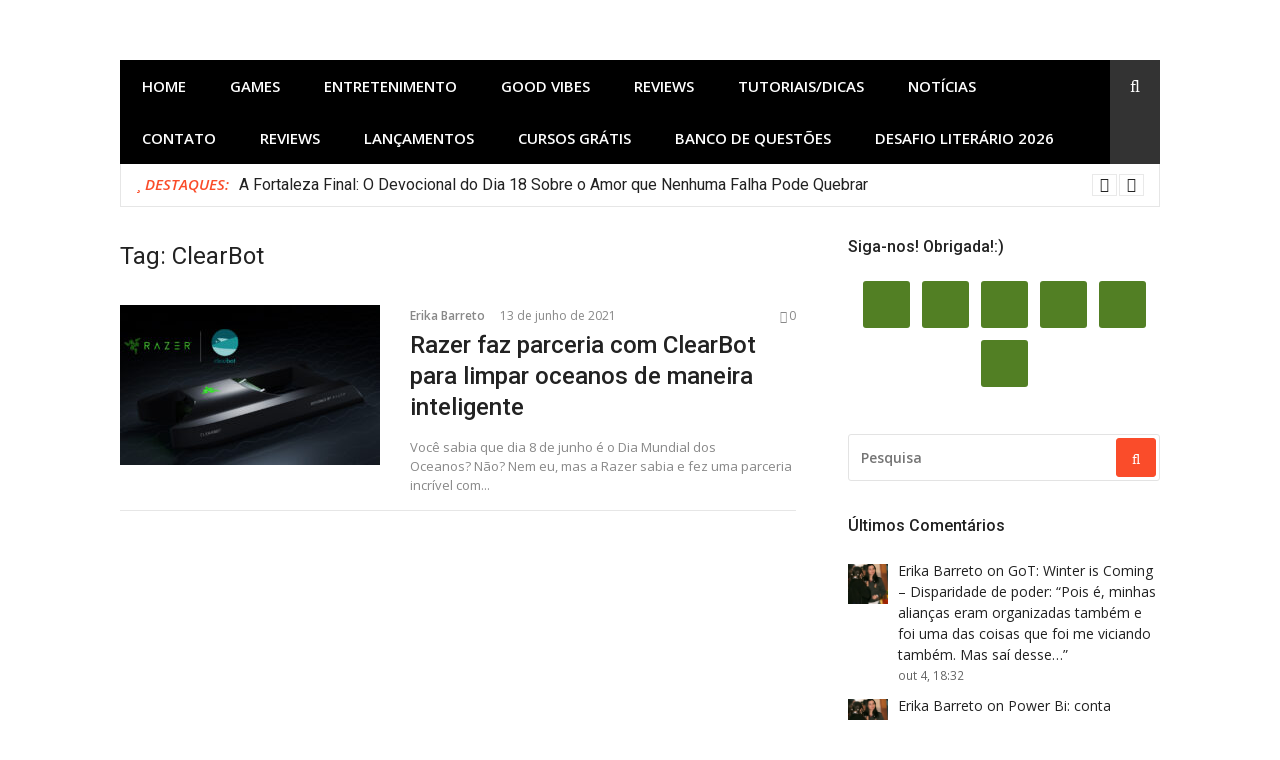

--- FILE ---
content_type: text/html; charset=UTF-8
request_url: https://upandoavida.com/tag/clearbot/
body_size: 53344
content:
<!DOCTYPE html>
<html lang="pt-BR" xmlns:og="http://ogp.me/ns#" xmlns:fb="http://ogp.me/ns/fb#">
<head><link rel="stylesheet" href="https://upandoavida.com/wp-content/cache/minify/fa787.default.include.482c2f.css" media="all" />
<script src="https://upandoavida.com/wp-content/cache/minify/fa787.default.include.ff40a0.js"></script>

	
	<script async src="https://pagead2.googlesyndication.com/pagead/js/adsbygoogle.js?client=ca-pub-2928554908622339"
     crossorigin="anonymous"></script>
	<meta name="google-adsense-account" content="ca-pub-2928554908622339">
	
	<meta name="p:domain_verify" content="228f54f4782dbda9ef63609d887b41c0"/>
<meta charset="UTF-8">
<meta name="viewport" content="width=device-width, initial-scale=1">
<link rel="profile" href="http://gmpg.org/xfn/11">

<meta name='robots' content='index, follow, max-image-preview:large, max-snippet:-1, max-video-preview:-1' />

	<!-- This site is optimized with the Yoast SEO plugin v26.6 - https://yoast.com/wordpress/plugins/seo/ -->
	<title>Arquivos ClearBot - Upando a vida!</title>
	<link rel="canonical" href="https://upandoavida.com/tag/clearbot/" />
	<meta property="og:locale" content="pt_BR" />
	<meta property="og:type" content="article" />
	<meta property="og:title" content="Arquivos ClearBot - Upando a vida!" />
	<meta property="og:url" content="https://upandoavida.com/tag/clearbot/" />
	<meta property="og:site_name" content="Upando a vida!" />
	<meta name="twitter:card" content="summary_large_image" />
	<meta name="twitter:site" content="@Erika_Barreto_" />
	<script type="application/ld+json" class="yoast-schema-graph">{"@context":"https://schema.org","@graph":[{"@type":"CollectionPage","@id":"https://upandoavida.com/tag/clearbot/","url":"https://upandoavida.com/tag/clearbot/","name":"Arquivos ClearBot - Upando a vida!","isPartOf":{"@id":"https://upandoavida.com/#website"},"primaryImageOfPage":{"@id":"https://upandoavida.com/tag/clearbot/#primaryimage"},"image":{"@id":"https://upandoavida.com/tag/clearbot/#primaryimage"},"thumbnailUrl":"https://upandoavida.com/wp-content/uploads/2021/06/Razer-Clearbot_KV_1200_675.jpg","breadcrumb":{"@id":"https://upandoavida.com/tag/clearbot/#breadcrumb"},"inLanguage":"pt-BR"},{"@type":"ImageObject","inLanguage":"pt-BR","@id":"https://upandoavida.com/tag/clearbot/#primaryimage","url":"https://upandoavida.com/wp-content/uploads/2021/06/Razer-Clearbot_KV_1200_675.jpg","contentUrl":"https://upandoavida.com/wp-content/uploads/2021/06/Razer-Clearbot_KV_1200_675.jpg","width":1200,"height":675,"caption":"Razer Clearbot_KV_1200_675"},{"@type":"BreadcrumbList","@id":"https://upandoavida.com/tag/clearbot/#breadcrumb","itemListElement":[{"@type":"ListItem","position":1,"name":"Início","item":"https://upandoavida.com/"},{"@type":"ListItem","position":2,"name":"ClearBot"}]},{"@type":"WebSite","@id":"https://upandoavida.com/#website","url":"https://upandoavida.com/","name":"Upando a vida!","description":"Games, Séries, Animes, Mangás e Espiritualidade","publisher":{"@id":"https://upandoavida.com/#/schema/person/01a5eed1e2e75d59909df4cc4c2b2c09"},"potentialAction":[{"@type":"SearchAction","target":{"@type":"EntryPoint","urlTemplate":"https://upandoavida.com/?s={search_term_string}"},"query-input":{"@type":"PropertyValueSpecification","valueRequired":true,"valueName":"search_term_string"}}],"inLanguage":"pt-BR"},{"@type":["Person","Organization"],"@id":"https://upandoavida.com/#/schema/person/01a5eed1e2e75d59909df4cc4c2b2c09","name":"Erika Barreto","image":{"@type":"ImageObject","inLanguage":"pt-BR","@id":"https://upandoavida.com/#/schema/person/image/","url":"https://upandoavida.com/wp-content/uploads/2020/05/yo.jpg","contentUrl":"https://upandoavida.com/wp-content/uploads/2020/05/yo.jpg","width":576,"height":822,"caption":"Erika Barreto"},"logo":{"@id":"https://upandoavida.com/#/schema/person/image/"},"description":"Uma canceriana que não vive sem café, 100% viciada no seu smartphone e quando não está dormindo está conectada. Sonha em ter uma casa no campo (com internet) onde possa plantar os seus games, livros, séries, filmes, animes, mangás e ok seus amigos também.","sameAs":["https://upandoavida.com","https://www.facebook.com/Upando-a-vida-2252936888132045/","https://www.linkedin.com/pub/erika-barreto/29/889/687","https://br.pinterest.com/barreto18740344/","https://x.com/Erika_Barreto_","https://www.youtube.com/channel/UCpp21XzY_YuE1BSdUajQhEA"]}]}</script>
	<!-- / Yoast SEO plugin. -->


<link rel='dns-prefetch' href='//cdn.jsdelivr.net' />
<link rel='dns-prefetch' href='//platform-api.sharethis.com' />
<link rel='dns-prefetch' href='//plausible.io' />
<link rel='dns-prefetch' href='//www.googletagmanager.com' />
<link rel='dns-prefetch' href='//fonts.googleapis.com' />
<link rel='dns-prefetch' href='//fundingchoicesmessages.google.com' />
<link rel="alternate" type="application/rss+xml" title="Feed para Upando a vida! &raquo;" href="https://upandoavida.com/feed/" />
<link rel="alternate" type="application/rss+xml" title="Feed de comentários para Upando a vida! &raquo;" href="https://upandoavida.com/comments/feed/" />
<script type="text/javascript" id="wpp-js" src="https://upandoavida.com/wp-content/plugins/wordpress-popular-posts/assets/js/wpp.min.js?ver=7.3.6" data-sampling="0" data-sampling-rate="100" data-api-url="https://upandoavida.com/wp-json/wordpress-popular-posts" data-post-id="0" data-token="7d7c3feba1" data-lang="pt" data-debug="0"></script>
<style>[consent-id]:not(.rcb-content-blocker):not([consent-transaction-complete]):not([consent-visual-use-parent^="children:"]):not([consent-confirm]){opacity:0!important;}
.rcb-content-blocker+.rcb-content-blocker-children-fallback~*{display:none!important;}</style><link rel="preload" href="https://upandoavida.com/wp-content/bfefcc0588336c60fb127068d6bbc659/dist/149150394.js?ver=975c5defe73b4b2fde03afbaa384a541" as="script" />
<link rel="preload" href="https://upandoavida.com/wp-content/bfefcc0588336c60fb127068d6bbc659/dist/60902329.js?ver=346a9aebaecdbc3b8bedda9e20e09463" as="script" />
<link rel="preload" href="https://upandoavida.com/wp-content/plugins/real-cookie-banner/public/lib/animate.css/animate.min.css?ver=4.1.1" as="style" />
<link rel="alternate" type="application/rss+xml" title="Feed de tag para Upando a vida! &raquo; ClearBot" href="https://upandoavida.com/tag/clearbot/feed/" />
<script data-cfasync="false" type="text/javascript" defer src="https://upandoavida.com/wp-content/bfefcc0588336c60fb127068d6bbc659/dist/149150394.js?ver=975c5defe73b4b2fde03afbaa384a541" id="real-cookie-banner-vendor-real-cookie-banner-banner-js"></script>
<script type="application/json" data-skip-lazy-load="js-extra" data-skip-moving="true" data-no-defer nitro-exclude data-alt-type="application/ld+json" data-dont-merge data-wpmeteor-nooptimize="true" data-cfasync="false" id="ae21c6279f3098894fca3203b0d2d80571-js-extra">{"slug":"real-cookie-banner","textDomain":"real-cookie-banner","version":"5.2.9","restUrl":"https:\/\/upandoavida.com\/wp-json\/real-cookie-banner\/v1\/","restNamespace":"real-cookie-banner\/v1","restPathObfuscateOffset":"cd0c35303be044c0","restRoot":"https:\/\/upandoavida.com\/wp-json\/","restQuery":{"_v":"5.2.9","_locale":"user","_dataLocale":"pt","lang":"pt"},"restNonce":"7d7c3feba1","restRecreateNonceEndpoint":"https:\/\/upandoavida.com\/wp-admin\/admin-ajax.php?action=rest-nonce","publicUrl":"https:\/\/upandoavida.com\/wp-content\/plugins\/real-cookie-banner\/public\/","chunkFolder":"dist","chunksLanguageFolder":"https:\/\/upandoavida.com\/wp-content\/languages\/mo-cache\/real-cookie-banner\/","chunks":{"chunk-config-tab-blocker.lite.js":["pt_BR-83d48f038e1cf6148175589160cda67e","pt_BR-e5c2f3318cd06f18a058318f5795a54b","pt_BR-76129424d1eb6744d17357561a128725","pt_BR-d3d8ada331df664d13fa407b77bc690b"],"chunk-config-tab-blocker.pro.js":["pt_BR-ddf5ae983675e7b6eec2afc2d53654a2","pt_BR-487d95eea292aab22c80aa3ae9be41f0","pt_BR-ab0e642081d4d0d660276c9cebfe9f5d","pt_BR-0f5f6074a855fa677e6086b82145bd50"],"chunk-config-tab-consent.lite.js":["pt_BR-3823d7521a3fc2857511061e0d660408"],"chunk-config-tab-consent.pro.js":["pt_BR-9cb9ecf8c1e8ce14036b5f3a5e19f098"],"chunk-config-tab-cookies.lite.js":["pt_BR-1a51b37d0ef409906245c7ed80d76040","pt_BR-e5c2f3318cd06f18a058318f5795a54b","pt_BR-76129424d1eb6744d17357561a128725"],"chunk-config-tab-cookies.pro.js":["pt_BR-572ee75deed92e7a74abba4b86604687","pt_BR-487d95eea292aab22c80aa3ae9be41f0","pt_BR-ab0e642081d4d0d660276c9cebfe9f5d"],"chunk-config-tab-dashboard.lite.js":["pt_BR-f843c51245ecd2b389746275b3da66b6"],"chunk-config-tab-dashboard.pro.js":["pt_BR-ae5ae8f925f0409361cfe395645ac077"],"chunk-config-tab-import.lite.js":["pt_BR-66df94240f04843e5a208823e466a850"],"chunk-config-tab-import.pro.js":["pt_BR-e5fee6b51986d4ff7a051d6f6a7b076a"],"chunk-config-tab-licensing.lite.js":["pt_BR-e01f803e4093b19d6787901b9591b5a6"],"chunk-config-tab-licensing.pro.js":["pt_BR-4918ea9704f47c2055904e4104d4ffba"],"chunk-config-tab-scanner.lite.js":["pt_BR-b10b39f1099ef599835c729334e38429"],"chunk-config-tab-scanner.pro.js":["pt_BR-752a1502ab4f0bebfa2ad50c68ef571f"],"chunk-config-tab-settings.lite.js":["pt_BR-37978e0b06b4eb18b16164a2d9c93a2c"],"chunk-config-tab-settings.pro.js":["pt_BR-e59d3dcc762e276255c8989fbd1f80e3"],"chunk-config-tab-tcf.lite.js":["pt_BR-4f658bdbf0aa370053460bc9e3cd1f69","pt_BR-e5c2f3318cd06f18a058318f5795a54b","pt_BR-d3d8ada331df664d13fa407b77bc690b"],"chunk-config-tab-tcf.pro.js":["pt_BR-e1e83d5b8a28f1f91f63b9de2a8b181a","pt_BR-487d95eea292aab22c80aa3ae9be41f0","pt_BR-0f5f6074a855fa677e6086b82145bd50"]},"others":{"customizeValuesBanner":"{\"layout\":{\"type\":\"dialog\",\"maxHeightEnabled\":true,\"maxHeight\":740,\"dialogMaxWidth\":530,\"dialogPosition\":\"middleCenter\",\"dialogMargin\":[0,0,0,0],\"bannerPosition\":\"bottom\",\"bannerMaxWidth\":1024,\"dialogBorderRadius\":3,\"borderRadius\":5,\"animationIn\":\"slideInUp\",\"animationInDuration\":500,\"animationInOnlyMobile\":true,\"animationOut\":\"none\",\"animationOutDuration\":500,\"animationOutOnlyMobile\":true,\"overlay\":true,\"overlayBg\":\"#000000\",\"overlayBgAlpha\":50,\"overlayBlur\":2},\"decision\":{\"acceptAll\":\"button\",\"acceptEssentials\":\"button\",\"showCloseIcon\":false,\"acceptIndividual\":\"link\",\"buttonOrder\":\"all,essential,save,individual\",\"showGroups\":false,\"groupsFirstView\":false,\"saveButton\":\"always\"},\"design\":{\"bg\":\"#ffffff\",\"textAlign\":\"center\",\"linkTextDecoration\":\"underline\",\"borderWidth\":0,\"borderColor\":\"#ffffff\",\"fontSize\":13,\"fontColor\":\"#2b2b2b\",\"fontInheritFamily\":true,\"fontFamily\":\"Arial, Helvetica, sans-serif\",\"fontWeight\":\"normal\",\"boxShadowEnabled\":true,\"boxShadowOffsetX\":0,\"boxShadowOffsetY\":5,\"boxShadowBlurRadius\":13,\"boxShadowSpreadRadius\":0,\"boxShadowColor\":\"#000000\",\"boxShadowColorAlpha\":20},\"headerDesign\":{\"inheritBg\":true,\"bg\":\"#f4f4f4\",\"inheritTextAlign\":true,\"textAlign\":\"center\",\"padding\":[17,20,15,20],\"logo\":\"\",\"logoRetina\":\"\",\"logoMaxHeight\":40,\"logoPosition\":\"left\",\"logoMargin\":[5,15,5,15],\"fontSize\":20,\"fontColor\":\"#2b2b2b\",\"fontInheritFamily\":true,\"fontFamily\":\"Arial, Helvetica, sans-serif\",\"fontWeight\":\"normal\",\"borderWidth\":1,\"borderColor\":\"#efefef\"},\"bodyDesign\":{\"padding\":[15,20,5,20],\"descriptionInheritFontSize\":true,\"descriptionFontSize\":13,\"dottedGroupsInheritFontSize\":true,\"dottedGroupsFontSize\":13,\"dottedGroupsBulletColor\":\"#15779b\",\"teachingsInheritTextAlign\":true,\"teachingsTextAlign\":\"center\",\"teachingsSeparatorActive\":true,\"teachingsSeparatorWidth\":50,\"teachingsSeparatorHeight\":1,\"teachingsSeparatorColor\":\"#15779b\",\"teachingsInheritFontSize\":false,\"teachingsFontSize\":12,\"teachingsInheritFontColor\":false,\"teachingsFontColor\":\"#757575\",\"accordionMargin\":[10,0,5,0],\"accordionPadding\":[5,10,5,10],\"accordionArrowType\":\"outlined\",\"accordionArrowColor\":\"#15779b\",\"accordionBg\":\"#ffffff\",\"accordionActiveBg\":\"#f9f9f9\",\"accordionHoverBg\":\"#efefef\",\"accordionBorderWidth\":1,\"accordionBorderColor\":\"#efefef\",\"accordionTitleFontSize\":12,\"accordionTitleFontColor\":\"#2b2b2b\",\"accordionTitleFontWeight\":\"normal\",\"accordionDescriptionMargin\":[5,0,0,0],\"accordionDescriptionFontSize\":12,\"accordionDescriptionFontColor\":\"#757575\",\"accordionDescriptionFontWeight\":\"normal\",\"acceptAllOneRowLayout\":false,\"acceptAllPadding\":[10,10,10,10],\"acceptAllBg\":\"#15779b\",\"acceptAllTextAlign\":\"center\",\"acceptAllFontSize\":18,\"acceptAllFontColor\":\"#ffffff\",\"acceptAllFontWeight\":\"normal\",\"acceptAllBorderWidth\":0,\"acceptAllBorderColor\":\"#000000\",\"acceptAllHoverBg\":\"#11607d\",\"acceptAllHoverFontColor\":\"#ffffff\",\"acceptAllHoverBorderColor\":\"#000000\",\"acceptEssentialsUseAcceptAll\":true,\"acceptEssentialsButtonType\":\"\",\"acceptEssentialsPadding\":[10,10,10,10],\"acceptEssentialsBg\":\"#efefef\",\"acceptEssentialsTextAlign\":\"center\",\"acceptEssentialsFontSize\":18,\"acceptEssentialsFontColor\":\"#0a0a0a\",\"acceptEssentialsFontWeight\":\"normal\",\"acceptEssentialsBorderWidth\":0,\"acceptEssentialsBorderColor\":\"#000000\",\"acceptEssentialsHoverBg\":\"#e8e8e8\",\"acceptEssentialsHoverFontColor\":\"#000000\",\"acceptEssentialsHoverBorderColor\":\"#000000\",\"acceptIndividualPadding\":[5,5,5,5],\"acceptIndividualBg\":\"#ffffff\",\"acceptIndividualTextAlign\":\"center\",\"acceptIndividualFontSize\":16,\"acceptIndividualFontColor\":\"#15779b\",\"acceptIndividualFontWeight\":\"normal\",\"acceptIndividualBorderWidth\":0,\"acceptIndividualBorderColor\":\"#000000\",\"acceptIndividualHoverBg\":\"#ffffff\",\"acceptIndividualHoverFontColor\":\"#11607d\",\"acceptIndividualHoverBorderColor\":\"#000000\"},\"footerDesign\":{\"poweredByLink\":true,\"inheritBg\":false,\"bg\":\"#fcfcfc\",\"inheritTextAlign\":true,\"textAlign\":\"center\",\"padding\":[10,20,15,20],\"fontSize\":14,\"fontColor\":\"#757474\",\"fontInheritFamily\":true,\"fontFamily\":\"Arial, Helvetica, sans-serif\",\"fontWeight\":\"normal\",\"hoverFontColor\":\"#2b2b2b\",\"borderWidth\":1,\"borderColor\":\"#efefef\",\"languageSwitcher\":\"flags\"},\"texts\":{\"headline\":\"Prefer\\u00eancias de privacidade\",\"description\":\"No nosso site, utilizamos cookies e tecnologias semelhantes, e recolhemos e tratamos dados pessoais (por exemplo, endere\\u00e7o IP) para finalidades relacionadas com conte\\u00fados e an\\u00fancios personalizados, integra\\u00e7\\u00e3o de recursos de terceiros e an\\u00e1lise do tr\\u00e1fego recebido. A utiliza\\u00e7\\u00e3o de cookies poder\\u00e1 implicar tratamento de dados pessoais. Partilhamos estes dados com terceiros, que s\\u00e3o listados nas op\\u00e7\\u00f5es de privacidade.<br \\\/><br \\\/>Os seus dados pessoais poder\\u00e3o ser tratados com base no seu consentimento ou em interesse leg\\u00edtimo, mas tem o direito de se opor a este tratamento nas op\\u00e7\\u00f5es de privacidade. Assiste-lhe o direito de n\\u00e3o consentir o tratamento dos seus dados pessoais, bem como de alterar ou revogar o seu consentimento em qualquer altura. Para mais informa\\u00e7\\u00f5es sobre como utilizamos os seus dados, aceda \\u00e0 nossa {{privacyPolicy}}pol\\u00edtica de privacidade{{\\\/privacyPolicy}}.\",\"acceptAll\":\"Aceitar todos\",\"acceptEssentials\":\"Continuar sem aceitar\",\"acceptIndividual\":\"Definir op\\u00e7\\u00f5es de privacidade individuais\",\"poweredBy\":\"1\",\"dataProcessingInUnsafeCountries\":\"Alguns servi\\u00e7os procedem ao tratamento de dados pessoais em pa\\u00edses terceiros, n\\u00e3o seguros. Ao dar o seu consentimento, est\\u00e1 tamb\\u00e9m a consentir o tratamento de dados pelos servi\\u00e7os indicados, conforme {{legalBasis}}. Isto apresenta riscos como o de acesso n\\u00e3o autorizado por parte das autoridades, sem informa\\u00e7\\u00e3o ou possibilidade de oposi\\u00e7\\u00e3o, o de transfer\\u00eancia n\\u00e3o autorizada para terceiros e o de aplica\\u00e7\\u00e3o de medidas insuficientes em mat\\u00e9ria de protec\\u00e7\\u00e3o de dados.\",\"ageNoticeBanner\":\"Tem menos de {{minAge}} anos? Se for o caso, n\\u00e3o pode dar consentimento a servi\\u00e7os facultativos. Pe\\u00e7a aos seus pais ou tutores legais que aceitem estes servi\\u00e7os consigo.\",\"ageNoticeBlocker\":\"Tem menos de {{minAge}} anos? Infelizmente, n\\u00e3o tem autoriza\\u00e7\\u00e3o para aceder a este servi\\u00e7o e ver este conte\\u00fado. Pe\\u00e7a aos seus pais ou tutores que autorizem o servi\\u00e7o consigo!\",\"listServicesNotice\":\"Ao aceitar todos os servi\\u00e7os, est\\u00e1 a permitir o carregamento de {{services}}. Estes encontra-se divididos em grupos {{serviceGroups}}, de acordo com as suas finalidades. Os n\\u00fameros sobrescritos presentes s\\u00e3o usados para indicar a associa\\u00e7\\u00e3o dos servi\\u00e7os aos grupos correspondentes.\",\"listServicesLegitimateInterestNotice\":\"Adicionalmente, {{services}} s\\u00e3o carregados com base em interesse leg\\u00edtimo.\",\"consentForwardingExternalHosts\":\"O seu consentimento tamb\\u00e9m \\u00e9 aplic\\u00e1vel a {{websites}}.\",\"blockerHeadline\":\"{{name}} bloqueado devido \\u00e0s op\\u00e7\\u00f5es de privacidade em utiliza\\u00e7\\u00e3o\",\"blockerLinkShowMissing\":\"Mostrar todos os servi\\u00e7os aos quais ainda precisa de dar consentimento\",\"blockerLoadButton\":\"Aceitar servi\\u00e7os e carregar conte\\u00fados\",\"blockerAcceptInfo\":\"O carregamento do conte\\u00fado bloqueado ir\\u00e1 modificar as suas defini\\u00e7\\u00f5es de privacidade. Os conte\\u00fados associados a este servi\\u00e7o n\\u00e3o ser\\u00e3o bloqueados no futuro.\",\"stickyHistory\":\"Hist\\u00f3rico de op\\u00e7\\u00f5es de privacidade\",\"stickyRevoke\":\"Revogar consentimentos\",\"stickyRevokeSuccessMessage\":\"Revogou com sucesso o seu consentimento para a utiliza\\u00e7\\u00e3o de cookies e tratamento de dados pessoais para os servi\\u00e7os seleccionados. A p\\u00e1gina ser\\u00e1 recarregada agora!\",\"stickyChange\":\"Alterar op\\u00e7\\u00f5es de privacidade\"},\"individualLayout\":{\"inheritDialogMaxWidth\":false,\"dialogMaxWidth\":970,\"inheritBannerMaxWidth\":true,\"bannerMaxWidth\":1980,\"descriptionTextAlign\":\"left\"},\"group\":{\"checkboxBg\":\"#f0f0f0\",\"checkboxBorderWidth\":1,\"checkboxBorderColor\":\"#d2d2d2\",\"checkboxActiveColor\":\"#ffffff\",\"checkboxActiveBg\":\"#15779b\",\"checkboxActiveBorderColor\":\"#11607d\",\"groupInheritBg\":true,\"groupBg\":\"#f4f4f4\",\"groupPadding\":[15,15,15,15],\"groupSpacing\":10,\"groupBorderRadius\":5,\"groupBorderWidth\":1,\"groupBorderColor\":\"#f4f4f4\",\"headlineFontSize\":16,\"headlineFontWeight\":\"normal\",\"headlineFontColor\":\"#2b2b2b\",\"descriptionFontSize\":14,\"descriptionFontColor\":\"#757575\",\"linkColor\":\"#757575\",\"linkHoverColor\":\"#2b2b2b\",\"detailsHideLessRelevant\":true},\"saveButton\":{\"useAcceptAll\":true,\"type\":\"button\",\"padding\":[10,10,10,10],\"bg\":\"#efefef\",\"textAlign\":\"center\",\"fontSize\":18,\"fontColor\":\"#0a0a0a\",\"fontWeight\":\"normal\",\"borderWidth\":0,\"borderColor\":\"#000000\",\"hoverBg\":\"#e8e8e8\",\"hoverFontColor\":\"#000000\",\"hoverBorderColor\":\"#000000\"},\"individualTexts\":{\"headline\":\"Prefer\\u00eancias de privacidade individuais\",\"description\":\"No nosso site, utilizamos cookies e tecnologias semelhantes, e recolhemos e tratamos dados pessoais (por exemplo, endere\\u00e7o IP) para finalidades relacionadas com conte\\u00fados e an\\u00fancios personalizados, integra\\u00e7\\u00e3o de recursos de terceiros e an\\u00e1lise do tr\\u00e1fego recebido. A utiliza\\u00e7\\u00e3o de cookies poder\\u00e1 implicar tratamento de dados pessoais. Partilhamos estes dados com terceiros, que s\\u00e3o listados nas op\\u00e7\\u00f5es de privacidade.<br \\\/><br \\\/>Os seus dados pessoais poder\\u00e3o ser tratados com base no seu consentimento ou em interesse leg\\u00edtimo, mas tem o direito de se opor a este tratamento nas op\\u00e7\\u00f5es de privacidade. Assiste-lhe o direito de n\\u00e3o consentir o tratamento dos seus dados pessoais, bem como de alterar ou revogar o seu consentimento em qualquer altura. Para mais informa\\u00e7\\u00f5es sobre como utilizamos os seus dados, aceda \\u00e0 nossa {{privacyPolicy}}pol\\u00edtica de privacidade{{\\\/privacyPolicy}}.<br \\\/><br \\\/>Abaixo encontra-se uma panor\\u00e2mica de todos os servi\\u00e7os utilizados por este site. Para cada um destes servi\\u00e7os, \\u00e9 poss\\u00edvel consultar informa\\u00e7\\u00f5es adicionais e definir se consente ou n\\u00e3o a utiliza\\u00e7\\u00e3o dos seus dados.\",\"save\":\"Guardar op\\u00e7\\u00f5es personalizadas\",\"showMore\":\"Mostrar informa\\u00e7\\u00f5es sobre o servi\\u00e7o\",\"hideMore\":\"Ocultar informa\\u00e7\\u00f5es sobre o servi\\u00e7o\",\"postamble\":\"\"},\"mobile\":{\"enabled\":true,\"maxHeight\":400,\"hideHeader\":false,\"alignment\":\"bottom\",\"scalePercent\":90,\"scalePercentVertical\":-50},\"sticky\":{\"enabled\":false,\"animationsEnabled\":true,\"alignment\":\"left\",\"bubbleBorderRadius\":50,\"icon\":\"fingerprint\",\"iconCustom\":\"\",\"iconCustomRetina\":\"\",\"iconSize\":30,\"iconColor\":\"#ffffff\",\"bubbleMargin\":[10,20,20,20],\"bubblePadding\":15,\"bubbleBg\":\"#15779b\",\"bubbleBorderWidth\":0,\"bubbleBorderColor\":\"#10556f\",\"boxShadowEnabled\":true,\"boxShadowOffsetX\":0,\"boxShadowOffsetY\":2,\"boxShadowBlurRadius\":5,\"boxShadowSpreadRadius\":1,\"boxShadowColor\":\"#105b77\",\"boxShadowColorAlpha\":40,\"bubbleHoverBg\":\"#ffffff\",\"bubbleHoverBorderColor\":\"#000000\",\"hoverIconColor\":\"#000000\",\"hoverIconCustom\":\"\",\"hoverIconCustomRetina\":\"\",\"menuFontSize\":16,\"menuBorderRadius\":5,\"menuItemSpacing\":10,\"menuItemPadding\":[5,10,5,10]},\"customCss\":{\"css\":\"\",\"antiAdBlocker\":\"y\"}}","isPro":false,"showProHints":false,"proUrl":"https:\/\/devowl.io\/go\/real-cookie-banner?source=rcb-lite","showLiteNotice":true,"frontend":{"groups":"[]","links":[{"id":15786,"label":"Pol\u00edtica de privacidade","pageType":"privacyPolicy","isExternalUrl":false,"pageId":3,"url":"https:\/\/upandoavida.com\/politica-de-privacidade\/","hideCookieBanner":true,"isTargetBlank":true}],"websiteOperator":{"address":"Upando a vida!","country":"BR","contactEmail":"base64-encoded:ZXJpa2EuYmFycmV0b0BnbWFpbC5jb20=","contactPhone":"","contactFormUrl":false},"blocker":[],"languageSwitcher":[{"name":"Portugu\u00eas","current":true,"flag":"https:\/\/upandoavida.com\/wp-content\/plugins\/polylang\/flags\/br.png","url":"https:\/\/upandoavida.com\/tag\/clearbot\/","locale":"pt"},{"name":"English","current":false,"flag":"https:\/\/upandoavida.com\/wp-content\/plugins\/polylang\/flags\/us.png","url":"https:\/\/upandoavida.com\/en\/upando-a-vida-english\/","locale":"en"},{"name":"Espa\u00f1ol","current":false,"flag":"https:\/\/upandoavida.com\/wp-content\/plugins\/polylang\/flags\/es.png","url":"https:\/\/upandoavida.com\/es\/upando-a-vida-espanol\/","locale":"es"}],"predefinedDataProcessingInSafeCountriesLists":{"GDPR":["AT","BE","BG","HR","CY","CZ","DK","EE","FI","FR","DE","GR","HU","IE","IS","IT","LI","LV","LT","LU","MT","NL","NO","PL","PT","RO","SK","SI","ES","SE"],"DSG":["CH"],"GDPR+DSG":[],"ADEQUACY_EU":["AD","AR","CA","FO","GG","IL","IM","JP","JE","NZ","KR","CH","GB","UY","US"],"ADEQUACY_CH":["DE","AD","AR","AT","BE","BG","CA","CY","HR","DK","ES","EE","FI","FR","GI","GR","GG","HU","IM","FO","IE","IS","IL","IT","JE","LV","LI","LT","LU","MT","MC","NO","NZ","NL","PL","PT","CZ","RO","GB","SK","SI","SE","UY","US"]},"decisionCookieName":"real_cookie_banner-v:3_blog:1_path:3faf453-lang:pt","revisionHash":"818dcc73a133caec81d272b9cd52ed6c","territorialLegalBasis":["gdpr-eprivacy"],"setCookiesViaManager":"none","isRespectDoNotTrack":false,"failedConsentDocumentationHandling":"essentials","isAcceptAllForBots":true,"isDataProcessingInUnsafeCountries":false,"isAgeNotice":true,"ageNoticeAgeLimit":16,"isListServicesNotice":true,"isBannerLessConsent":false,"isTcf":false,"isGcm":false,"isGcmListPurposes":false,"hasLazyData":false},"anonymousContentUrl":"https:\/\/upandoavida.com\/wp-content\/bfefcc0588336c60fb127068d6bbc659\/dist\/","anonymousHash":"bfefcc0588336c60fb127068d6bbc659","hasDynamicPreDecisions":false,"isLicensed":true,"isDevLicense":false,"multilingualSkipHTMLForTag":"","isCurrentlyInTranslationEditorPreview":false,"defaultLanguage":"pt","currentLanguage":"pt","activeLanguages":["pt","en","es"],"context":"lang:pt","iso3166OneAlpha2":{"AF":"Afeganist\u00e3o","AL":"Alb\u00e2nia","DE":"Alemanha","AD":"Andorra","AO":"Angola","AI":"Anguilla","AG":"Antigua e Barbuda","AN":"Antilhas Holandesas","AQ":"Ant\u00e1rctida","AR":"Argentina","DZ":"Arg\u00e9lia","AM":"Arm\u00e9nia","AW":"Aruba","SA":"Ar\u00e1bia Saudita","AU":"Austr\u00e1lia","AZ":"Azerbaij\u00e3o","BS":"Bahamas","BH":"Bahrein","BD":"Bangladesh","BB":"Barbados","BZ":"Belize","BJ":"Benim","BM":"Bermudas","BY":"Bielorr\u00fassia","BO":"Bol\u00edvia","BW":"Botsuana","BR":"Brasil","BN":"Brunei","BG":"Bulg\u00e1ria","BF":"Burquina Faso","BI":"Burundi","BT":"But\u00e3o","BE":"B\u00e9lgica","BA":"B\u00f3snia e Herzegovina","CV":"Cabo Verde","KH":"Camboja","CA":"Canad\u00e1","KZ":"Cazaquist\u00e3o","TD":"Chade","CL":"Chile","CN":"China","CY":"Chipre","CO":"Col\u00f4mbia","KM":"Comores","CG":"Congo","KR":"Coreia","KP":"Coreia do Norte","CR":"Costa Rica","CI":"Costa do Marfim","HR":"Cro\u00e1cia","CU":"Cuba","DK":"Dinamarca","DJ":"Djibouti","DM":"Dominica","EG":"Egipto","SV":"El Salvador","AE":"Emirados \u00c1rabes Unidos","EC":"Equador","ER":"Eritreia","SK":"Eslov\u00e1quia","SI":"Eslov\u00e9nia","ES":"Espanha","FM":"Estados Federados da Micron\u00e9sia","US":"Estados Unidos","EE":"Est\u00f3nia","ET":"Eti\u00f3pia","RU":"Federa\u00e7\u00e3o Russa","FJ":"Fiji","PH":"Filipinas","FI":"Finl\u00e2ndia","FR":"Fran\u00e7a","GA":"Gab\u00e3o","GH":"Gana","GE":"Ge\u00f3rgia","GS":"Ge\u00f3rgia do Sul e Ilhas Sandwich","GI":"Gibraltar","GD":"Granada","GL":"Gronel\u00e2ndia","GR":"Gr\u00e9cia","GP":"Guadalupe","GU":"Guam","GT":"Guatemala","GG":"Guernsey","GY":"Guiana","GF":"Guiana Francesa","GN":"Guin\u00e9","GQ":"Guin\u00e9 Equatorial","GW":"Guin\u00e9-Bissau","GM":"G\u00e2mbia","HT":"Haiti","HN":"Honduras","HK":"Hong Kong","HU":"Hungria","BV":"Ilha Bouvet","HM":"Ilha Heard e Ilhas McDonald","NF":"Ilha Norfolk","IM":"Ilha de Man","CX":"Ilha do Natal","AX":"Ilhas Aland","KY":"Ilhas Caim\u00e3o","CC":"Ilhas Cocos (Keeling)","CK":"Ilhas Cook","FK":"Ilhas Falkland (Malvinas)","FO":"Ilhas Faro\u00e9","MP":"Ilhas Marianas do Norte","MH":"Ilhas Marshall","MU":"Ilhas Maur\u00edcias","UM":"Ilhas Menores Distantes dos Estados Unidos","SB":"Ilhas Salom\u00e3o","TC":"Ilhas Turcas e Caicos","VG":"Ilhas Virgens Brit\u00e2nicas","VI":"Ilhas Virgens, EUA","ID":"Indon\u00e9sia","IQ":"Iraque","IE":"Irlanda","IR":"Ir\u00e3o, Rep\u00fablica Isl\u00e2mica do","IS":"Isl\u00e2ndia","IL":"Israel","IT":"It\u00e1lia","YE":"I\u00e9men","JM":"Jamaica","JP":"Jap\u00e3o","JE":"Jersey","JO":"Jord\u00e2nia","KI":"Kiribati","KW":"Kuwait","LA":"Laos","LS":"Lesoto","LV":"Let\u00f3nia","LR":"Lib\u00e9ria","LI":"Liechtenstein","LT":"Litu\u00e2nia","LU":"Luxemburgo","LB":"L\u00edbano","LY":"L\u00edbia","MO":"Macau","MK":"Maced\u00f3nia","MG":"Madag\u00e1scar","MW":"Malawi","MV":"Maldivas","ML":"Mali","MT":"Malta","MY":"Mal\u00e1sia","MA":"Marrocos","MQ":"Martinica","MR":"Maurit\u00e2nia","YT":"Mayotte","MD":"Mold\u00e1via","MN":"Mong\u00f3lia","ME":"Montenegro","MS":"Montserrat","MZ":"Mo\u00e7ambique","MM":"Myanmar","MX":"M\u00e9xico","MC":"M\u00f3naco","NA":"Nam\u00edbia","NR":"Nauru","NP":"Nepal","NI":"Nicar\u00e1gua","NG":"Nig\u00e9ria","NU":"Niue","NO":"Noruega","NC":"Nova Caled\u00f3nia","NZ":"Nova Zel\u00e2ndia","NE":"N\u00edger","OM":"Om\u00e3","PW":"Palau","PA":"Panam\u00e1","PG":"Papua-Nova Guin\u00e9","PK":"Paquist\u00e3o","PY":"Paraguai","NL":"Pa\u00edses Baixos","PE":"Peru","PN":"Pitcairn","PF":"Polin\u00e9sia Francesa","PL":"Pol\u00f3nia","PR":"Porto Rico","PT":"Portugal","QA":"Qatar","KG":"Quirguist\u00e3o","KE":"Qu\u00e9nia","GB":"Reino Unido","CF":"Rep\u00fablica Centro-Africana","CZ":"Rep\u00fablica Checa","CD":"Rep\u00fablica Democr\u00e1tica do Congo","DO":"Rep\u00fablica Dominicana","CM":"Rep\u00fablica dos Camar\u00f5es","RE":"Reuni\u00e3o","RO":"Rom\u00e9nia","RW":"Ruanda","EH":"Saara Ocidental","WS":"Samoa","AS":"Samoa Americana","SM":"San Marino","SH":"Santa Helena","LC":"Santa L\u00facia","VA":"Santa S\u00e9 (Estado da Cidade do Vaticano)","SN":"Senegal","SL":"Serra Leoa","SC":"Seychelles","SG":"Singapura","SO":"Som\u00e1lia","LK":"Sri Lanka","SZ":"Suazil\u00e2ndia","SD":"Sud\u00e3o","SR":"Suriname","SE":"Su\u00e9cia","CH":"Su\u00ed\u00e7a","SJ":"Svalbard e Jan Mayen","BL":"S\u00e3o Bartolomeu","KN":"S\u00e3o Crist\u00f3v\u00e3o e Nevis","MF":"S\u00e3o Martinho","PM":"S\u00e3o Pedro e Miquelon","ST":"S\u00e3o Tom\u00e9 e Pr\u00edncipe","VC":"S\u00e3o Vicente e Granadinas","RS":"S\u00e9rvia","SY":"S\u00edria","TH":"Tail\u00e2ndia","TW":"Taiwan","TJ":"Tajiquist\u00e3o","TZ":"Tanz\u00e2nia","TF":"Terras Austrais e Ant\u00e1rcticas Francesas","IO":"Territ\u00f3rio Brit\u00e2nico do Oceano \u00cdndico","PS":"Territ\u00f3rio Palestiniano Ocupado","TL":"Timor-Leste","TG":"Togo","TK":"Tokelau","TO":"Tonga","TT":"Trinidad e Tobago","TN":"Tun\u00edsia","TM":"Turcomenist\u00e3o","TR":"Turquia","TV":"Tuvalu","UA":"Ucr\u00e2nia","UG":"Uganda","UY":"Uruguai","UZ":"Usbequist\u00e3o","VU":"Vanuatu","VE":"Venezuela","VN":"Vietname","WF":"Wallis e Futuna","ZW":"Zimbabu\u00e9","ZM":"Z\u00e2mbia","ZA":"\u00c1frica do Sul","AT":"\u00c1ustria","IN":"\u00cdndia"},"visualParentSelectors":{".et_pb_video_box":1,".et_pb_video_slider:has(>.et_pb_slider_carousel %s)":"self",".ast-oembed-container":1,".wpb_video_wrapper":1,".gdlr-core-pbf-background-wrap":1},"isPreventPreDecision":false,"isInvalidateImplicitUserConsent":false,"dependantVisibilityContainers":["[role=\"tabpanel\"]",".eael-tab-content-item",".wpcs_content_inner",".op3-contenttoggleitem-content",".op3-popoverlay-content",".pum-overlay","[data-elementor-type=\"popup\"]",".wp-block-ub-content-toggle-accordion-content-wrap",".w-popup-wrap",".oxy-lightbox_inner[data-inner-content=true]",".oxy-pro-accordion_body",".oxy-tab-content",".kt-accordion-panel",".vc_tta-panel-body",".mfp-hide","div[id^=\"tve_thrive_lightbox_\"]",".brxe-xpromodalnestable",".evcal_eventcard",".divioverlay",".et_pb_toggle_content"],"disableDeduplicateExceptions":[".et_pb_video_slider"],"bannerDesignVersion":12,"bannerI18n":{"showMore":"Mostrar mais","hideMore":"Ocultar","showLessRelevantDetails":"Mostrar mais detalhes (%s)","hideLessRelevantDetails":"Ocultar mais detalhes (%s)","other":"Outros","legalBasis":{"label":"Utiliza\u00e7\u00e3o sobre a base legal de","consentPersonalData":"Consentimento para o tratamento de dados pessoais","consentStorage":"Consentimento para armazenar ou aceder a informa\u00e7\u00f5es no equipamento terminal do utilizador","legitimateInterestPersonalData":"Interesse leg\u00edtimo para o tratamento de dados pessoais","legitimateInterestStorage":"Presta\u00e7\u00e3o de um servi\u00e7o digital explicitamente solicitado para armazenar ou aceder a informa\u00e7\u00f5es no equipamento terminal do utilizador","legalRequirementPersonalData":"Cumprimento de uma obriga\u00e7\u00e3o jur\u00eddica para o tratamento de dados pessoais"},"territorialLegalBasisArticles":{"gdpr-eprivacy":{"dataProcessingInUnsafeCountries":"Art.\u00ba 49.\u00ba, n.\u00ba 1, al. a) RGPD"},"dsg-switzerland":{"dataProcessingInUnsafeCountries":"Art.\u00ba 17.\u00ba, n.\u00ba 1, al. a) DSG (Su\u00ed\u00e7a)"}},"legitimateInterest":"Interesse leg\u00edtimo","consent":"Consentimento","crawlerLinkAlert":"Reconhecemos que voc\u00ea \u00e9 um rastreador\/bot. O consentimento para o tratamento de dados pessoais e utiliza\u00e7\u00e3o de cookies apenas pode ser dado por pessoas f\u00edsicas (naturais). Por conseguinte, a liga\u00e7\u00e3o n\u00e3o possui qualquer aplica\u00e7\u00e3o para si.","technicalCookieDefinitions":"Defini\u00e7\u00f5es de cookies t\u00e9cnicos","technicalCookieName":"Cookies t\u00e9cnicos","usesCookies":"Utiliza cookies","cookieRefresh":"Actualiza\u00e7\u00e3o de cookies","usesNonCookieAccess":"Utiliza recursos similares a cookies (LocalStorage, SessionStorage, IndexDB, etc.)","host":"Anfitri\u00e3o","duration":"Dura\u00e7\u00e3o","noExpiration":"Sem prazo de validade","type":"Tipo","purpose":"Finalidade","purposes":"Finalidades","headerTitlePrivacyPolicyHistory":"Hist\u00f3rico das suas op\u00e7\u00f5es de privacidade","skipToConsentChoices":"Saltar para as op\u00e7\u00f5es de consentimento","historyLabel":"Mostrar consentimento de","historyItemLoadError":"A leitura da autoriza\u00e7\u00e3o falhou. Por favor, tente novamente mais tarde!","historySelectNone":"Ainda n\u00e3o consentido","provider":"Prestador","providerContactPhone":"Telefone","providerContactEmail":"Email","providerContactLink":"Formul\u00e1rio de contacto","providerPrivacyPolicyUrl":"Pol\u00edtica de Privacidade","providerLegalNoticeUrl":"Aviso legal","nonStandard":"Tratamento de dados n\u00e3o normalizado","nonStandardDesc":"Alguns servi\u00e7os instalam cookies e\/ou procedem ao tratamento de dados pessoais sem respeitar as normas de comunica\u00e7\u00e3o do consentimento. Estes servi\u00e7os est\u00e3o divididos em v\u00e1rios grupos. Os chamados \"servi\u00e7os essenciais\" s\u00e3o utilizados com base em interesse leg\u00edtimo e n\u00e3o podem ser rejeitados (poder\u00e1 ser necess\u00e1ria objec\u00e7\u00e3o via carta ou email, de acordo com a pol\u00edtica de privacidade), a passo que todos os demais servi\u00e7os apenas s\u00e3o utilizados ap\u00f3s consentimento.","dataProcessingInThirdCountries":"Tratamento de dados pessoais em pa\u00edses terceiros","safetyMechanisms":{"label":"Mecanismos de seguran\u00e7a para transmiss\u00e3o de dados","standardContractualClauses":"Cl\u00e1usulas contratuais-tipo","adequacyDecision":"Decis\u00e3o de adequa\u00e7\u00e3o","eu":"UE","switzerland":"Su\u00ed\u00e7a","bindingCorporateRules":"Regras vinculativas para as empresas","contractualGuaranteeSccSubprocessors":"Garantia contratual para cl\u00e1usulas-tipo de prote\u00e7\u00e3o de dados celebradas com subcontratantes"},"durationUnit":{"n1":{"s":"segundo","m":"minuto","h":"hora","d":"dia","mo":"m\u00eas","y":"ano"},"nx":{"s":"segundos","m":"minutos","h":"horas","d":"dias","mo":"meses","y":"anos"}},"close":"Fechar","closeWithoutSaving":"Fechar sem guardar","yes":"Sim","no":"N\u00e3o","unknown":"Desconhecido","none":"Nenhum","noLicense":"Sem licen\u00e7a activada - n\u00e3o destinado a uso em produ\u00e7\u00e3o!","devLicense":"Licen\u00e7a de produto n\u00e3o destinada a uso em produ\u00e7\u00e3o!","devLicenseLearnMore":"Saber mais","devLicenseLink":"https:\/\/devowl.io\/knowledge-base\/license-installation-type\/","andSeparator":" e ","deprecated":{"appropriateSafeguard":"Protec\u00e7\u00e3o adequada","dataProcessingInUnsafeCountries":"Tratamento de dados pessoais em pa\u00edses terceiros, n\u00e3o seguros","legalRequirement":"Cumprimento de uma obriga\u00e7\u00e3o jur\u00eddica"}},"pageRequestUuid4":"abfed34b6-4719-409a-89d8-989e0bc0310b","pageByIdUrl":"https:\/\/upandoavida.com?page_id","pluginUrl":"https:\/\/devowl.io\/wordpress-real-cookie-banner\/"}}</script>
<script data-skip-lazy-load="js-extra" data-skip-moving="true" data-no-defer nitro-exclude data-alt-type="application/ld+json" data-dont-merge data-wpmeteor-nooptimize="true" data-cfasync="false" id="ae21c6279f3098894fca3203b0d2d80572-js-extra">
(()=>{var x=function (a,b){return-1<["codeOptIn","codeOptOut","codeOnPageLoad","contactEmail"].indexOf(a)&&"string"==typeof b&&b.startsWith("base64-encoded:")?window.atob(b.substr(15)):b},t=(e,t)=>new Proxy(e,{get:(e,n)=>{let r=Reflect.get(e,n);return n===t&&"string"==typeof r&&(r=JSON.parse(r,x),Reflect.set(e,n,r)),r}}),n=JSON.parse(document.getElementById("ae21c6279f3098894fca3203b0d2d80571-js-extra").innerHTML,x);window.Proxy?n.others.frontend=t(n.others.frontend,"groups"):n.others.frontend.groups=JSON.parse(n.others.frontend.groups,x);window.Proxy?n.others=t(n.others,"customizeValuesBanner"):n.others.customizeValuesBanner=JSON.parse(n.others.customizeValuesBanner,x);;window.realCookieBanner=n;window[Math.random().toString(36)]=n;
})();
</script><script data-cfasync="false" type="text/javascript" id="real-cookie-banner-banner-js-before">
/* <![CDATA[ */
((a,b)=>{a[b]||(a[b]={unblockSync:()=>undefined},["consentSync"].forEach(c=>a[b][c]=()=>({cookie:null,consentGiven:!1,cookieOptIn:!0})),["consent","consentAll","unblock"].forEach(c=>a[b][c]=(...d)=>new Promise(e=>a.addEventListener(b,()=>{a[b][c](...d).then(e)},{once:!0}))))})(window,"consentApi");
//# sourceURL=real-cookie-banner-banner-js-before
/* ]]> */
</script>
<script data-cfasync="false" type="text/javascript" defer src="https://upandoavida.com/wp-content/bfefcc0588336c60fb127068d6bbc659/dist/60902329.js?ver=346a9aebaecdbc3b8bedda9e20e09463" id="real-cookie-banner-banner-js"></script>
<link rel='stylesheet' id='animate-css-css' href='https://upandoavida.com/wp-content/plugins/real-cookie-banner/public/lib/animate.css/animate.min.css?ver=4.1.1' type='text/css' media='all' />
		<!-- This site uses the Google Analytics by MonsterInsights plugin v9.11.0 - Using Analytics tracking - https://www.monsterinsights.com/ -->
							<script src="//www.googletagmanager.com/gtag/js?id=G-SYJ5M721NR"  data-cfasync="false" data-wpfc-render="false" type="text/javascript" async></script>
			<script data-cfasync="false" data-wpfc-render="false" type="text/javascript">
				var mi_version = '9.11.0';
				var mi_track_user = true;
				var mi_no_track_reason = '';
								var MonsterInsightsDefaultLocations = {"page_location":"https:\/\/upandoavida.com\/tag\/clearbot\/"};
								if ( typeof MonsterInsightsPrivacyGuardFilter === 'function' ) {
					var MonsterInsightsLocations = (typeof MonsterInsightsExcludeQuery === 'object') ? MonsterInsightsPrivacyGuardFilter( MonsterInsightsExcludeQuery ) : MonsterInsightsPrivacyGuardFilter( MonsterInsightsDefaultLocations );
				} else {
					var MonsterInsightsLocations = (typeof MonsterInsightsExcludeQuery === 'object') ? MonsterInsightsExcludeQuery : MonsterInsightsDefaultLocations;
				}

								var disableStrs = [
										'ga-disable-G-SYJ5M721NR',
									];

				/* Function to detect opted out users */
				function __gtagTrackerIsOptedOut() {
					for (var index = 0; index < disableStrs.length; index++) {
						if (document.cookie.indexOf(disableStrs[index] + '=true') > -1) {
							return true;
						}
					}

					return false;
				}

				/* Disable tracking if the opt-out cookie exists. */
				if (__gtagTrackerIsOptedOut()) {
					for (var index = 0; index < disableStrs.length; index++) {
						window[disableStrs[index]] = true;
					}
				}

				/* Opt-out function */
				function __gtagTrackerOptout() {
					for (var index = 0; index < disableStrs.length; index++) {
						document.cookie = disableStrs[index] + '=true; expires=Thu, 31 Dec 2099 23:59:59 UTC; path=/';
						window[disableStrs[index]] = true;
					}
				}

				if ('undefined' === typeof gaOptout) {
					function gaOptout() {
						__gtagTrackerOptout();
					}
				}
								window.dataLayer = window.dataLayer || [];

				window.MonsterInsightsDualTracker = {
					helpers: {},
					trackers: {},
				};
				if (mi_track_user) {
					function __gtagDataLayer() {
						dataLayer.push(arguments);
					}

					function __gtagTracker(type, name, parameters) {
						if (!parameters) {
							parameters = {};
						}

						if (parameters.send_to) {
							__gtagDataLayer.apply(null, arguments);
							return;
						}

						if (type === 'event') {
														parameters.send_to = monsterinsights_frontend.v4_id;
							var hookName = name;
							if (typeof parameters['event_category'] !== 'undefined') {
								hookName = parameters['event_category'] + ':' + name;
							}

							if (typeof MonsterInsightsDualTracker.trackers[hookName] !== 'undefined') {
								MonsterInsightsDualTracker.trackers[hookName](parameters);
							} else {
								__gtagDataLayer('event', name, parameters);
							}
							
						} else {
							__gtagDataLayer.apply(null, arguments);
						}
					}

					__gtagTracker('js', new Date());
					__gtagTracker('set', {
						'developer_id.dZGIzZG': true,
											});
					if ( MonsterInsightsLocations.page_location ) {
						__gtagTracker('set', MonsterInsightsLocations);
					}
										__gtagTracker('config', 'G-SYJ5M721NR', {"forceSSL":"true","link_attribution":"true"} );
										window.gtag = __gtagTracker;										(function () {
						/* https://developers.google.com/analytics/devguides/collection/analyticsjs/ */
						/* ga and __gaTracker compatibility shim. */
						var noopfn = function () {
							return null;
						};
						var newtracker = function () {
							return new Tracker();
						};
						var Tracker = function () {
							return null;
						};
						var p = Tracker.prototype;
						p.get = noopfn;
						p.set = noopfn;
						p.send = function () {
							var args = Array.prototype.slice.call(arguments);
							args.unshift('send');
							__gaTracker.apply(null, args);
						};
						var __gaTracker = function () {
							var len = arguments.length;
							if (len === 0) {
								return;
							}
							var f = arguments[len - 1];
							if (typeof f !== 'object' || f === null || typeof f.hitCallback !== 'function') {
								if ('send' === arguments[0]) {
									var hitConverted, hitObject = false, action;
									if ('event' === arguments[1]) {
										if ('undefined' !== typeof arguments[3]) {
											hitObject = {
												'eventAction': arguments[3],
												'eventCategory': arguments[2],
												'eventLabel': arguments[4],
												'value': arguments[5] ? arguments[5] : 1,
											}
										}
									}
									if ('pageview' === arguments[1]) {
										if ('undefined' !== typeof arguments[2]) {
											hitObject = {
												'eventAction': 'page_view',
												'page_path': arguments[2],
											}
										}
									}
									if (typeof arguments[2] === 'object') {
										hitObject = arguments[2];
									}
									if (typeof arguments[5] === 'object') {
										Object.assign(hitObject, arguments[5]);
									}
									if ('undefined' !== typeof arguments[1].hitType) {
										hitObject = arguments[1];
										if ('pageview' === hitObject.hitType) {
											hitObject.eventAction = 'page_view';
										}
									}
									if (hitObject) {
										action = 'timing' === arguments[1].hitType ? 'timing_complete' : hitObject.eventAction;
										hitConverted = mapArgs(hitObject);
										__gtagTracker('event', action, hitConverted);
									}
								}
								return;
							}

							function mapArgs(args) {
								var arg, hit = {};
								var gaMap = {
									'eventCategory': 'event_category',
									'eventAction': 'event_action',
									'eventLabel': 'event_label',
									'eventValue': 'event_value',
									'nonInteraction': 'non_interaction',
									'timingCategory': 'event_category',
									'timingVar': 'name',
									'timingValue': 'value',
									'timingLabel': 'event_label',
									'page': 'page_path',
									'location': 'page_location',
									'title': 'page_title',
									'referrer' : 'page_referrer',
								};
								for (arg in args) {
																		if (!(!args.hasOwnProperty(arg) || !gaMap.hasOwnProperty(arg))) {
										hit[gaMap[arg]] = args[arg];
									} else {
										hit[arg] = args[arg];
									}
								}
								return hit;
							}

							try {
								f.hitCallback();
							} catch (ex) {
							}
						};
						__gaTracker.create = newtracker;
						__gaTracker.getByName = newtracker;
						__gaTracker.getAll = function () {
							return [];
						};
						__gaTracker.remove = noopfn;
						__gaTracker.loaded = true;
						window['__gaTracker'] = __gaTracker;
					})();
									} else {
										console.log("");
					(function () {
						function __gtagTracker() {
							return null;
						}

						window['__gtagTracker'] = __gtagTracker;
						window['gtag'] = __gtagTracker;
					})();
									}
			</script>
							<!-- / Google Analytics by MonsterInsights -->
		<style id='wp-img-auto-sizes-contain-inline-css' type='text/css'>
img:is([sizes=auto i],[sizes^="auto," i]){contain-intrinsic-size:3000px 1500px}
/*# sourceURL=wp-img-auto-sizes-contain-inline-css */
</style>
<link rel='stylesheet' id='dashicons-css' href='https://upandoavida.com/wp-includes/css/dashicons.min.css?ver=6.9' type='text/css' media='all' />
<link rel='stylesheet' id='post-views-counter-frontend-css' href='https://upandoavida.com/wp-content/plugins/post-views-counter/css/frontend.css?ver=1.6.1' type='text/css' media='all' />
<style id='wp-emoji-styles-inline-css' type='text/css'>

	img.wp-smiley, img.emoji {
		display: inline !important;
		border: none !important;
		box-shadow: none !important;
		height: 1em !important;
		width: 1em !important;
		margin: 0 0.07em !important;
		vertical-align: -0.1em !important;
		background: none !important;
		padding: 0 !important;
	}
/*# sourceURL=wp-emoji-styles-inline-css */
</style>
<style id='wp-block-library-inline-css' type='text/css'>
:root{--wp-block-synced-color:#7a00df;--wp-block-synced-color--rgb:122,0,223;--wp-bound-block-color:var(--wp-block-synced-color);--wp-editor-canvas-background:#ddd;--wp-admin-theme-color:#007cba;--wp-admin-theme-color--rgb:0,124,186;--wp-admin-theme-color-darker-10:#006ba1;--wp-admin-theme-color-darker-10--rgb:0,107,160.5;--wp-admin-theme-color-darker-20:#005a87;--wp-admin-theme-color-darker-20--rgb:0,90,135;--wp-admin-border-width-focus:2px}@media (min-resolution:192dpi){:root{--wp-admin-border-width-focus:1.5px}}.wp-element-button{cursor:pointer}:root .has-very-light-gray-background-color{background-color:#eee}:root .has-very-dark-gray-background-color{background-color:#313131}:root .has-very-light-gray-color{color:#eee}:root .has-very-dark-gray-color{color:#313131}:root .has-vivid-green-cyan-to-vivid-cyan-blue-gradient-background{background:linear-gradient(135deg,#00d084,#0693e3)}:root .has-purple-crush-gradient-background{background:linear-gradient(135deg,#34e2e4,#4721fb 50%,#ab1dfe)}:root .has-hazy-dawn-gradient-background{background:linear-gradient(135deg,#faaca8,#dad0ec)}:root .has-subdued-olive-gradient-background{background:linear-gradient(135deg,#fafae1,#67a671)}:root .has-atomic-cream-gradient-background{background:linear-gradient(135deg,#fdd79a,#004a59)}:root .has-nightshade-gradient-background{background:linear-gradient(135deg,#330968,#31cdcf)}:root .has-midnight-gradient-background{background:linear-gradient(135deg,#020381,#2874fc)}:root{--wp--preset--font-size--normal:16px;--wp--preset--font-size--huge:42px}.has-regular-font-size{font-size:1em}.has-larger-font-size{font-size:2.625em}.has-normal-font-size{font-size:var(--wp--preset--font-size--normal)}.has-huge-font-size{font-size:var(--wp--preset--font-size--huge)}.has-text-align-center{text-align:center}.has-text-align-left{text-align:left}.has-text-align-right{text-align:right}.has-fit-text{white-space:nowrap!important}#end-resizable-editor-section{display:none}.aligncenter{clear:both}.items-justified-left{justify-content:flex-start}.items-justified-center{justify-content:center}.items-justified-right{justify-content:flex-end}.items-justified-space-between{justify-content:space-between}.screen-reader-text{border:0;clip-path:inset(50%);height:1px;margin:-1px;overflow:hidden;padding:0;position:absolute;width:1px;word-wrap:normal!important}.screen-reader-text:focus{background-color:#ddd;clip-path:none;color:#444;display:block;font-size:1em;height:auto;left:5px;line-height:normal;padding:15px 23px 14px;text-decoration:none;top:5px;width:auto;z-index:100000}html :where(.has-border-color){border-style:solid}html :where([style*=border-top-color]){border-top-style:solid}html :where([style*=border-right-color]){border-right-style:solid}html :where([style*=border-bottom-color]){border-bottom-style:solid}html :where([style*=border-left-color]){border-left-style:solid}html :where([style*=border-width]){border-style:solid}html :where([style*=border-top-width]){border-top-style:solid}html :where([style*=border-right-width]){border-right-style:solid}html :where([style*=border-bottom-width]){border-bottom-style:solid}html :where([style*=border-left-width]){border-left-style:solid}html :where(img[class*=wp-image-]){height:auto;max-width:100%}:where(figure){margin:0 0 1em}html :where(.is-position-sticky){--wp-admin--admin-bar--position-offset:var(--wp-admin--admin-bar--height,0px)}@media screen and (max-width:600px){html :where(.is-position-sticky){--wp-admin--admin-bar--position-offset:0px}}
.has-text-align-justify { text-align: justify; }

/*# sourceURL=wp-block-library-inline-css */
</style><style id='global-styles-inline-css' type='text/css'>
:root{--wp--preset--aspect-ratio--square: 1;--wp--preset--aspect-ratio--4-3: 4/3;--wp--preset--aspect-ratio--3-4: 3/4;--wp--preset--aspect-ratio--3-2: 3/2;--wp--preset--aspect-ratio--2-3: 2/3;--wp--preset--aspect-ratio--16-9: 16/9;--wp--preset--aspect-ratio--9-16: 9/16;--wp--preset--color--black: #000000;--wp--preset--color--cyan-bluish-gray: #abb8c3;--wp--preset--color--white: #ffffff;--wp--preset--color--pale-pink: #f78da7;--wp--preset--color--vivid-red: #cf2e2e;--wp--preset--color--luminous-vivid-orange: #ff6900;--wp--preset--color--luminous-vivid-amber: #fcb900;--wp--preset--color--light-green-cyan: #7bdcb5;--wp--preset--color--vivid-green-cyan: #00d084;--wp--preset--color--pale-cyan-blue: #8ed1fc;--wp--preset--color--vivid-cyan-blue: #0693e3;--wp--preset--color--vivid-purple: #9b51e0;--wp--preset--gradient--vivid-cyan-blue-to-vivid-purple: linear-gradient(135deg,rgb(6,147,227) 0%,rgb(155,81,224) 100%);--wp--preset--gradient--light-green-cyan-to-vivid-green-cyan: linear-gradient(135deg,rgb(122,220,180) 0%,rgb(0,208,130) 100%);--wp--preset--gradient--luminous-vivid-amber-to-luminous-vivid-orange: linear-gradient(135deg,rgb(252,185,0) 0%,rgb(255,105,0) 100%);--wp--preset--gradient--luminous-vivid-orange-to-vivid-red: linear-gradient(135deg,rgb(255,105,0) 0%,rgb(207,46,46) 100%);--wp--preset--gradient--very-light-gray-to-cyan-bluish-gray: linear-gradient(135deg,rgb(238,238,238) 0%,rgb(169,184,195) 100%);--wp--preset--gradient--cool-to-warm-spectrum: linear-gradient(135deg,rgb(74,234,220) 0%,rgb(151,120,209) 20%,rgb(207,42,186) 40%,rgb(238,44,130) 60%,rgb(251,105,98) 80%,rgb(254,248,76) 100%);--wp--preset--gradient--blush-light-purple: linear-gradient(135deg,rgb(255,206,236) 0%,rgb(152,150,240) 100%);--wp--preset--gradient--blush-bordeaux: linear-gradient(135deg,rgb(254,205,165) 0%,rgb(254,45,45) 50%,rgb(107,0,62) 100%);--wp--preset--gradient--luminous-dusk: linear-gradient(135deg,rgb(255,203,112) 0%,rgb(199,81,192) 50%,rgb(65,88,208) 100%);--wp--preset--gradient--pale-ocean: linear-gradient(135deg,rgb(255,245,203) 0%,rgb(182,227,212) 50%,rgb(51,167,181) 100%);--wp--preset--gradient--electric-grass: linear-gradient(135deg,rgb(202,248,128) 0%,rgb(113,206,126) 100%);--wp--preset--gradient--midnight: linear-gradient(135deg,rgb(2,3,129) 0%,rgb(40,116,252) 100%);--wp--preset--font-size--small: 13px;--wp--preset--font-size--medium: 20px;--wp--preset--font-size--large: 36px;--wp--preset--font-size--x-large: 42px;--wp--preset--spacing--20: 0.44rem;--wp--preset--spacing--30: 0.67rem;--wp--preset--spacing--40: 1rem;--wp--preset--spacing--50: 1.5rem;--wp--preset--spacing--60: 2.25rem;--wp--preset--spacing--70: 3.38rem;--wp--preset--spacing--80: 5.06rem;--wp--preset--shadow--natural: 6px 6px 9px rgba(0, 0, 0, 0.2);--wp--preset--shadow--deep: 12px 12px 50px rgba(0, 0, 0, 0.4);--wp--preset--shadow--sharp: 6px 6px 0px rgba(0, 0, 0, 0.2);--wp--preset--shadow--outlined: 6px 6px 0px -3px rgb(255, 255, 255), 6px 6px rgb(0, 0, 0);--wp--preset--shadow--crisp: 6px 6px 0px rgb(0, 0, 0);}:where(.is-layout-flex){gap: 0.5em;}:where(.is-layout-grid){gap: 0.5em;}body .is-layout-flex{display: flex;}.is-layout-flex{flex-wrap: wrap;align-items: center;}.is-layout-flex > :is(*, div){margin: 0;}body .is-layout-grid{display: grid;}.is-layout-grid > :is(*, div){margin: 0;}:where(.wp-block-columns.is-layout-flex){gap: 2em;}:where(.wp-block-columns.is-layout-grid){gap: 2em;}:where(.wp-block-post-template.is-layout-flex){gap: 1.25em;}:where(.wp-block-post-template.is-layout-grid){gap: 1.25em;}.has-black-color{color: var(--wp--preset--color--black) !important;}.has-cyan-bluish-gray-color{color: var(--wp--preset--color--cyan-bluish-gray) !important;}.has-white-color{color: var(--wp--preset--color--white) !important;}.has-pale-pink-color{color: var(--wp--preset--color--pale-pink) !important;}.has-vivid-red-color{color: var(--wp--preset--color--vivid-red) !important;}.has-luminous-vivid-orange-color{color: var(--wp--preset--color--luminous-vivid-orange) !important;}.has-luminous-vivid-amber-color{color: var(--wp--preset--color--luminous-vivid-amber) !important;}.has-light-green-cyan-color{color: var(--wp--preset--color--light-green-cyan) !important;}.has-vivid-green-cyan-color{color: var(--wp--preset--color--vivid-green-cyan) !important;}.has-pale-cyan-blue-color{color: var(--wp--preset--color--pale-cyan-blue) !important;}.has-vivid-cyan-blue-color{color: var(--wp--preset--color--vivid-cyan-blue) !important;}.has-vivid-purple-color{color: var(--wp--preset--color--vivid-purple) !important;}.has-black-background-color{background-color: var(--wp--preset--color--black) !important;}.has-cyan-bluish-gray-background-color{background-color: var(--wp--preset--color--cyan-bluish-gray) !important;}.has-white-background-color{background-color: var(--wp--preset--color--white) !important;}.has-pale-pink-background-color{background-color: var(--wp--preset--color--pale-pink) !important;}.has-vivid-red-background-color{background-color: var(--wp--preset--color--vivid-red) !important;}.has-luminous-vivid-orange-background-color{background-color: var(--wp--preset--color--luminous-vivid-orange) !important;}.has-luminous-vivid-amber-background-color{background-color: var(--wp--preset--color--luminous-vivid-amber) !important;}.has-light-green-cyan-background-color{background-color: var(--wp--preset--color--light-green-cyan) !important;}.has-vivid-green-cyan-background-color{background-color: var(--wp--preset--color--vivid-green-cyan) !important;}.has-pale-cyan-blue-background-color{background-color: var(--wp--preset--color--pale-cyan-blue) !important;}.has-vivid-cyan-blue-background-color{background-color: var(--wp--preset--color--vivid-cyan-blue) !important;}.has-vivid-purple-background-color{background-color: var(--wp--preset--color--vivid-purple) !important;}.has-black-border-color{border-color: var(--wp--preset--color--black) !important;}.has-cyan-bluish-gray-border-color{border-color: var(--wp--preset--color--cyan-bluish-gray) !important;}.has-white-border-color{border-color: var(--wp--preset--color--white) !important;}.has-pale-pink-border-color{border-color: var(--wp--preset--color--pale-pink) !important;}.has-vivid-red-border-color{border-color: var(--wp--preset--color--vivid-red) !important;}.has-luminous-vivid-orange-border-color{border-color: var(--wp--preset--color--luminous-vivid-orange) !important;}.has-luminous-vivid-amber-border-color{border-color: var(--wp--preset--color--luminous-vivid-amber) !important;}.has-light-green-cyan-border-color{border-color: var(--wp--preset--color--light-green-cyan) !important;}.has-vivid-green-cyan-border-color{border-color: var(--wp--preset--color--vivid-green-cyan) !important;}.has-pale-cyan-blue-border-color{border-color: var(--wp--preset--color--pale-cyan-blue) !important;}.has-vivid-cyan-blue-border-color{border-color: var(--wp--preset--color--vivid-cyan-blue) !important;}.has-vivid-purple-border-color{border-color: var(--wp--preset--color--vivid-purple) !important;}.has-vivid-cyan-blue-to-vivid-purple-gradient-background{background: var(--wp--preset--gradient--vivid-cyan-blue-to-vivid-purple) !important;}.has-light-green-cyan-to-vivid-green-cyan-gradient-background{background: var(--wp--preset--gradient--light-green-cyan-to-vivid-green-cyan) !important;}.has-luminous-vivid-amber-to-luminous-vivid-orange-gradient-background{background: var(--wp--preset--gradient--luminous-vivid-amber-to-luminous-vivid-orange) !important;}.has-luminous-vivid-orange-to-vivid-red-gradient-background{background: var(--wp--preset--gradient--luminous-vivid-orange-to-vivid-red) !important;}.has-very-light-gray-to-cyan-bluish-gray-gradient-background{background: var(--wp--preset--gradient--very-light-gray-to-cyan-bluish-gray) !important;}.has-cool-to-warm-spectrum-gradient-background{background: var(--wp--preset--gradient--cool-to-warm-spectrum) !important;}.has-blush-light-purple-gradient-background{background: var(--wp--preset--gradient--blush-light-purple) !important;}.has-blush-bordeaux-gradient-background{background: var(--wp--preset--gradient--blush-bordeaux) !important;}.has-luminous-dusk-gradient-background{background: var(--wp--preset--gradient--luminous-dusk) !important;}.has-pale-ocean-gradient-background{background: var(--wp--preset--gradient--pale-ocean) !important;}.has-electric-grass-gradient-background{background: var(--wp--preset--gradient--electric-grass) !important;}.has-midnight-gradient-background{background: var(--wp--preset--gradient--midnight) !important;}.has-small-font-size{font-size: var(--wp--preset--font-size--small) !important;}.has-medium-font-size{font-size: var(--wp--preset--font-size--medium) !important;}.has-large-font-size{font-size: var(--wp--preset--font-size--large) !important;}.has-x-large-font-size{font-size: var(--wp--preset--font-size--x-large) !important;}
/*# sourceURL=global-styles-inline-css */
</style>

<style id='classic-theme-styles-inline-css' type='text/css'>
/*! This file is auto-generated */
.wp-block-button__link{color:#fff;background-color:#32373c;border-radius:9999px;box-shadow:none;text-decoration:none;padding:calc(.667em + 2px) calc(1.333em + 2px);font-size:1.125em}.wp-block-file__button{background:#32373c;color:#fff;text-decoration:none}
/*# sourceURL=/wp-includes/css/classic-themes.min.css */
</style>
<link rel='stylesheet' id='jfpb-justify-editor-style-css' href='https://upandoavida.com/wp-content/plugins/justify-for-paragraph-block/editor-style.css?ver=1766517366' type='text/css' media='all' />
<link rel='stylesheet' id='better-recent-comments-css' href='https://upandoavida.com/wp-content/plugins/better-recent-comments/assets/css/better-recent-comments.min.css?ver=6.9' type='text/css' media='all' />
<link rel='stylesheet' id='contact-form-7-css' href='https://upandoavida.com/wp-content/plugins/contact-form-7/includes/css/styles.css?ver=6.1.4' type='text/css' media='all' />
<link rel='stylesheet' id='easy-facebook-likebox-custom-fonts-css' href='https://upandoavida.com/wp-content/plugins/easy-facebook-likebox/frontend/assets/css/esf-custom-fonts.css?ver=6.9' type='text/css' media='all' />
<link rel='stylesheet' id='easy-facebook-likebox-popup-styles-css' href='https://upandoavida.com/wp-content/plugins/easy-facebook-likebox/facebook/frontend/assets/css/esf-free-popup.css?ver=6.7.2' type='text/css' media='all' />
<link rel='stylesheet' id='easy-facebook-likebox-frontend-css' href='https://upandoavida.com/wp-content/plugins/easy-facebook-likebox/facebook/frontend/assets/css/easy-facebook-likebox-frontend.css?ver=6.7.2' type='text/css' media='all' />
<link rel='stylesheet' id='easy-facebook-likebox-customizer-style-css' href='https://upandoavida.com/wp-admin/admin-ajax.php?action=easy-facebook-likebox-customizer-style&#038;ver=6.7.2' type='text/css' media='all' />
<link rel='stylesheet' id='vlp-public-css' href='https://upandoavida.com/wp-content/plugins/visual-link-preview/dist/public.css?ver=2.2.9' type='text/css' media='all' />
<link rel='stylesheet' id='wordpress-popular-posts-css-css' href='https://upandoavida.com/wp-content/plugins/wordpress-popular-posts/assets/css/wpp.css?ver=7.3.6' type='text/css' media='all' />
<link rel='stylesheet' id='glob-fonts-css' href='https://fonts.googleapis.com/css?family=Open+Sans%3A400%2C400i%2C600%2C600i%7CRoboto%3A300%2C400%2C400italic%2C500%2C500italic%2C700&#038;ver=0.1.4#038;subset=latin%2Clatin-ext' type='text/css' media='all' />
<link rel='stylesheet' id='font-awesome-css' href='https://upandoavida.com/wp-content/themes/glob/assets/css/font-awesome.min.css?ver=4.5' type='text/css' media='all' />
<link rel='stylesheet' id='glob-style-css' href='https://upandoavida.com/wp-content/themes/glob/style.css?ver=0.1.4' type='text/css' media='all' />
<style id='glob-style-inline-css' type='text/css'>

            a, .comments-area .logged-in-as a {
                color: #222222;
            }

            .header-breaking .breaking_text strong,
            a:hover,
            .social-links ul a:hover::before,
            .footer-widgets .widget a:hover,
            .entry-title:hover, .entry-title a:hover, h2.entry-title a:hover,
            .social-links ul a:hover
            {
                 color : #fa4c2a;
            }

            .block-slider .entry .entry-cat,
            .entry-footer .cat-links span, .entry-footer .tags-links span {
                background-color: #fa4c2a;
            }
            button, input[type="button"], input[type="reset"], input[type="submit"],
            .st-menu .btn-close-home .home-button,
            .st-menu .btn-close-home .close-button {
                background-color: #fa4c2a;
                border-color : #fa4c2a;
            }
            .widget_tag_cloud a:hover, .slick-arrow:hover { border-color : #fa4c2a;}

            .main-navigation li:hover > a,
            .main-navigation li.focus > a {
                 background-color : #fa4c2a;
            }
            .main-navigation a:hover,
            .main-navigation .current_page_item > a,
            .main-navigation .current-menu-item > a,
            .main-navigation .current_page_ancestor > a {
                background-color : #fa4c2a;
                color : #fff;
            }

            h2.entry-title a,
            h1.entry-title,
            .widget-title,
            .footer-staff-picks h3
            {
                color: #222222;
            }
            button:hover, input[type="button"]:hover,
            input[type="reset"]:hover,
            input[type="submit"]:hover,
            .st-menu .btn-close-home .home-button:hover,
            .st-menu .btn-close-home .close-button:hover {
                    background-color: #222222;
                    border-color: #222222;
            }
/*# sourceURL=glob-style-inline-css */
</style>
<link rel='stylesheet' id='simple-social-icons-font-css' href='https://upandoavida.com/wp-content/plugins/simple-social-icons/css/style.css?ver=4.0.0' type='text/css' media='all' />
<link rel='stylesheet' id='esf-custom-fonts-css' href='https://upandoavida.com/wp-content/plugins/easy-facebook-likebox/frontend/assets/css/esf-custom-fonts.css?ver=6.9' type='text/css' media='all' />
<link rel='stylesheet' id='esf-insta-frontend-css' href='https://upandoavida.com/wp-content/plugins/easy-facebook-likebox//instagram/frontend/assets/css/esf-insta-frontend.css?ver=6.9' type='text/css' media='all' />
<link rel='stylesheet' id='esf-insta-customizer-style-css' href='https://upandoavida.com/wp-admin/admin-ajax.php?action=esf-insta-customizer-style&#038;ver=6.9' type='text/css' media='all' />
<link rel='stylesheet' id='heateor_sss_frontend_css-css' href='https://upandoavida.com/wp-content/plugins/sassy-social-share/public/css/sassy-social-share-public.css?ver=3.3.79' type='text/css' media='all' />
<style id='heateor_sss_frontend_css-inline-css' type='text/css'>
.heateor_sss_button_instagram span.heateor_sss_svg,a.heateor_sss_instagram span.heateor_sss_svg{background:radial-gradient(circle at 30% 107%,#fdf497 0,#fdf497 5%,#fd5949 45%,#d6249f 60%,#285aeb 90%)}.heateor_sss_horizontal_sharing .heateor_sss_svg,.heateor_sss_standard_follow_icons_container .heateor_sss_svg{color:#fff;border-width:0px;border-style:solid;border-color:transparent}.heateor_sss_horizontal_sharing .heateorSssTCBackground{color:#666}.heateor_sss_horizontal_sharing span.heateor_sss_svg:hover,.heateor_sss_standard_follow_icons_container span.heateor_sss_svg:hover{border-color:transparent;}.heateor_sss_vertical_sharing span.heateor_sss_svg,.heateor_sss_floating_follow_icons_container span.heateor_sss_svg{color:#fff;border-width:0px;border-style:solid;border-color:transparent;}.heateor_sss_vertical_sharing .heateorSssTCBackground{color:#666;}.heateor_sss_vertical_sharing span.heateor_sss_svg:hover,.heateor_sss_floating_follow_icons_container span.heateor_sss_svg:hover{border-color:transparent;}@media screen and (max-width:783px) {.heateor_sss_vertical_sharing{display:none!important}}
/*# sourceURL=heateor_sss_frontend_css-inline-css */
</style>
<script type="text/javascript" src="https://upandoavida.com/wp-content/plugins/google-analytics-for-wordpress/assets/js/frontend-gtag.min.js?ver=9.11.0" id="monsterinsights-frontend-script-js" async="async" data-wp-strategy="async"></script>
<script data-cfasync="false" data-wpfc-render="false" type="text/javascript" id='monsterinsights-frontend-script-js-extra'>/* <![CDATA[ */
var monsterinsights_frontend = {"js_events_tracking":"true","download_extensions":"doc,pdf,ppt,zip,xls,docx,pptx,xlsx","inbound_paths":"[{\"path\":\"\\\/go\\\/\",\"label\":\"affiliate\"},{\"path\":\"\\\/recommend\\\/\",\"label\":\"affiliate\"}]","home_url":"https:\/\/upandoavida.com","hash_tracking":"false","v4_id":"G-SYJ5M721NR"};/* ]]> */
</script>
<script type="text/javascript" src="https://upandoavida.com/wp-includes/js/jquery/jquery.min.js?ver=3.7.1" id="jquery-core-js"></script>
<script type="text/javascript" src="https://upandoavida.com/wp-includes/js/jquery/jquery-migrate.min.js?ver=3.4.1" id="jquery-migrate-js"></script>
<script type="text/javascript" src="https://upandoavida.com/wp-content/plugins/easy-facebook-likebox/facebook/frontend/assets/js/esf-free-popup.min.js?ver=6.7.2" id="easy-facebook-likebox-popup-script-js"></script>
<script type="text/javascript" id="easy-facebook-likebox-public-script-js-extra">
/* <![CDATA[ */
var public_ajax = {"ajax_url":"https://upandoavida.com/wp-admin/admin-ajax.php","efbl_is_fb_pro":""};
//# sourceURL=easy-facebook-likebox-public-script-js-extra
/* ]]> */
</script>
<script type="text/javascript" src="https://upandoavida.com/wp-content/plugins/easy-facebook-likebox/facebook/frontend/assets/js/public.js?ver=6.7.2" id="easy-facebook-likebox-public-script-js"></script>
<script type="text/javascript" src="https://upandoavida.com/wp-content/plugins/related-posts-thumbnails/assets/js/front.min.js?ver=4.3.1" id="rpt_front_style-js"></script>
<script type="text/javascript" src="https://upandoavida.com/wp-content/plugins/related-posts-thumbnails/assets/js/lazy-load.js?ver=4.3.1" id="rpt-lazy-load-js"></script>
<script type="text/javascript" defer data-domain='upandoavida.com' data-api='https://plausible.io/api/event' data-cfasync='false' src="https://plausible.io/js/plausible.outbound-links.js?ver=2.5.0" id="plausible-analytics-js"></script>
<script type="text/javascript" id="plausible-analytics-js-after">
/* <![CDATA[ */
window.plausible = window.plausible || function() { (window.plausible.q = window.plausible.q || []).push(arguments) }
//# sourceURL=plausible-analytics-js-after
/* ]]> */
</script>
<script type="text/javascript" src="https://upandoavida.com/wp-content/themes/glob/assets/js/classie.js?ver=1" id="classie-js"></script>
<script type="text/javascript" src="https://upandoavida.com/wp-content/plugins/easy-facebook-likebox/frontend/assets/js/imagesloaded.pkgd.min.js?ver=6.9" id="imagesloaded.pkgd.min-js"></script>
<script type="text/javascript" id="esf-insta-public-js-extra">
/* <![CDATA[ */
var esf_insta = {"ajax_url":"https://upandoavida.com/wp-admin/admin-ajax.php","version":"free","nonce":"3119549a79"};
//# sourceURL=esf-insta-public-js-extra
/* ]]> */
</script>
<script type="text/javascript" src="https://upandoavida.com/wp-content/plugins/easy-facebook-likebox//instagram/frontend/assets/js/esf-insta-public.js?ver=1" id="esf-insta-public-js"></script>

<!-- Snippet da etiqueta do Google (gtag.js) adicionado pelo Site Kit -->
<!-- Snippet do Google Análises adicionado pelo Site Kit -->
<script type="text/javascript" src="https://www.googletagmanager.com/gtag/js?id=GT-5NRXQWJP" id="google_gtagjs-js" async></script>
<script type="text/javascript" id="google_gtagjs-js-after">
/* <![CDATA[ */
window.dataLayer = window.dataLayer || [];function gtag(){dataLayer.push(arguments);}
gtag("set","linker",{"domains":["upandoavida.com"]});
gtag("js", new Date());
gtag("set", "developer_id.dZTNiMT", true);
gtag("config", "GT-5NRXQWJP");
 window._googlesitekit = window._googlesitekit || {}; window._googlesitekit.throttledEvents = []; window._googlesitekit.gtagEvent = (name, data) => { var key = JSON.stringify( { name, data } ); if ( !! window._googlesitekit.throttledEvents[ key ] ) { return; } window._googlesitekit.throttledEvents[ key ] = true; setTimeout( () => { delete window._googlesitekit.throttledEvents[ key ]; }, 5 ); gtag( "event", name, { ...data, event_source: "site-kit" } ); }; 
//# sourceURL=google_gtagjs-js-after
/* ]]> */
</script>
<link rel="https://api.w.org/" href="https://upandoavida.com/wp-json/" /><link rel="alternate" title="JSON" type="application/json" href="https://upandoavida.com/wp-json/wp/v2/tags/2046" /><link rel="EditURI" type="application/rsd+xml" title="RSD" href="https://upandoavida.com/xmlrpc.php?rsd" />
<meta name="generator" content="WordPress 6.9" />
<style>
        .upa-365-wrapper { max-width: 900px; margin: 20px auto; font-family: 'Segoe UI', sans-serif; color: #fff; background: #1a202c; padding: 20px; border-radius: 15px; }
        .upa-hud { display: flex; justify-content: space-around; background: #2d3748; padding: 15px; border-radius: 10px; margin-bottom: 20px; border: 1px solid #4a5568; }
        .upa-stat { text-align: center; }
        .upa-stat-val { display: block; font-size: 20px; font-weight: bold; color: #f6e05e; }
        .upa-stat-lab { font-size: 11px; text-transform: uppercase; color: #a0aec0; }
        
        .upa-mochila { display: grid; grid-template-columns: repeat(auto-fill, minmax(40px, 1fr)); gap: 10px; background: #2d3748; padding: 15px; border-radius: 10px; margin-bottom: 20px; }
        .item-upa { font-size: 22px; opacity: 0.2; filter: grayscale(1); transition: 0.3s; text-align: center; cursor: help; }
        .item-upa.conquistado { opacity: 1; filter: grayscale(0); transform: scale(1.1); }

        .mapa-365 { display: grid; grid-template-columns: repeat(auto-fill, minmax(35px, 1fr)); gap: 8px; background: #2d3748; padding: 15px; border-radius: 10px; max-height: 400px; overflow-y: auto; }
        .dia-node { width: 35px; height: 35px; border-radius: 50%; border: 1px solid #4a5568; display: flex; align-items: center; justify-content: center; font-size: 10px; cursor: pointer; transition: 0.2s; background: #1a202c; }
        .dia-node.available { border-color: #f6e05e; color: #f6e05e; }
        .dia-node.available:hover { background: #f6e05e; color: #000; }
        .dia-node.done { background: #48bb78 !important; border-color: #48bb78 !important; color: white !important; font-weight: bold; box-shadow: 0 0 8px #48bb78; }
        .dia-node.locked { opacity: 0.15; cursor: not-allowed; }

        .upa-rank-box { background: #2d3748; padding: 20px; border-radius: 10px; margin-top: 20px; }
        .upa-rank-item { display: flex; justify-content: space-between; padding: 8px 0; border-bottom: 1px solid #4a5568; }
        .upa-btn-check { background: #48bb78; color: white; border: none; padding: 10px 20px; border-radius: 5px; cursor: pointer; font-weight: bold; width: 100%; margin-top: 10px; }
    </style>
		<!-- GA Google Analytics @ https://m0n.co/ga -->
		<script async src="https://www.googletagmanager.com/gtag/js?id=G-F0P13Q178Z"></script>
		<script>
			window.dataLayer = window.dataLayer || [];
			function gtag(){dataLayer.push(arguments);}
			gtag('js', new Date());
			gtag('config', 'G-F0P13Q178Z');
		</script>

	<meta name="generator" content="Site Kit by Google 1.168.0" /><style>
        .lura-wrapper { max-width: 850px; margin: 20px auto; font-family: 'Segoe UI', sans-serif; color: #333; }
        .lura-top-bar { display: flex; justify-content: space-between; align-items: center; background: #2d3748; color: white; padding: 10px 20px; border-radius: 8px; margin-bottom: 20px; font-size: 14px; }
        .lura-top-bar a { color: #fc8181; text-decoration: none; font-weight: bold; }
        .lura-card { background: #fff; border: 1px solid #e2e8f0; padding: 25px; border-radius: 12px; margin-bottom: 25px; box-shadow: 0 4px 12px rgba(0,0,0,0.05); }
        .lura-title { color: #2d3748; border-bottom: 2px solid #4CAF50; padding-bottom: 10px; margin-bottom: 20px; font-weight: bold; text-transform: uppercase; }
        .lura-hud { display: flex; justify-content: space-between; background: #f1f8e9; padding: 15px; border-radius: 10px; border: 1px solid #c8e6c9; margin-bottom: 10px; color: #2e7d32; font-weight: bold; }
        .lura-mochila { background: #fff; border: 1px solid #e2e8f0; padding: 15px; border-radius: 12px; margin-bottom: 25px; display: grid; grid-template-columns: repeat(auto-fill, minmax(45px, 1fr)); gap: 10px; justify-items: center; }
        .item-mochila { font-size: 26px; filter: grayscale(100%); opacity: 0.2; transition: 0.4s; position: relative; cursor: help; }
        .item-mochila.conquistado { filter: grayscale(0%); opacity: 1; transform: scale(1.1); }
        .item-mochila:hover::after { content: attr(data-label); position: absolute; top: -35px; left: 50%; transform: translateX(-50%); background: #333; color: #fff; font-size: 11px; padding: 4px 8px; border-radius: 4px; white-space: nowrap; z-index: 100; }
        .node-map { display: flex; flex-wrap: wrap; gap: 8px; justify-content: center; margin-bottom: 20px; }
        .node { width: 35px; height: 35px; border-radius: 50%; border: 2px solid #cbd5e0; display: flex; align-items: center; justify-content: center; font-size: 12px; background: #fff; font-weight: bold; }
        .node.done { background: #4CAF50 !important; color: white !important; border-color: #4CAF50; }
        .lura-field { width: 100%; padding: 12px; border: 1px solid #cbd5e0; border-radius: 6px; margin-bottom: 10px; display: block; box-sizing: border-box; }
        .lura-btn { width: 100%; padding: 15px; background: #4CAF50 !important; color: white !important; border: none; border-radius: 6px; font-weight: bold; cursor: pointer; text-decoration: none; display: block; text-align: center; }
        .lura-dark-box { background: #2d3748; color: #fff; border-radius: 12px; padding: 20px; margin-bottom: 20px; }
        .rank-item { display: flex; justify-content: space-between; padding: 8px 0; border-bottom: 1px solid rgba(255,255,255,0.1); }
        .book-item { padding: 10px 0; border-bottom: 1px solid rgba(255,255,255,0.1); font-size: 14px; display: flex; justify-content: space-between; align-items: center; }
        .btn-admin-del { color: #ffbaba; font-size: 10px; text-decoration: none; border: 1px solid #ffbaba; padding: 2px 5px; border-radius: 4px; font-weight: bold; }
        .desafio-lista { display: flex; flex-direction: column; gap: 10px; }
        .desafio-item { background: #f8fafc; padding: 15px; border-radius: 6px; border-left: 5px solid #4CAF50; font-size: 15px; color: #334155; }
        .lura-msg { padding: 15px; border-radius: 8px; margin-bottom: 15px; font-weight: bold; text-align: center; border: 1px solid; }
        .lura-msg-error { background: #fee2e2; color: #991b1b; border-color: #f87171; }
        .lura-msg-success { background: #dcfce7; color: #166534; border-color: #4CAF50; }
        .lura-faq details { margin-bottom: 10px; background: #f0fdf4; border-radius: 8px; border: 1px solid #dcfce7; }
        .lura-faq summary { padding: 15px; font-weight: bold; cursor: pointer; color: #166534; list-style: none; }
    </style><style>
        .mce-month-title { font-size: 24px; font-weight: bold; margin: 30px 0 15px; border-bottom: 2px solid #eee; padding-bottom: 5px; text-transform: uppercase; clear: both; }
        .mce-grid { display: grid; grid-template-columns: repeat(auto-fill, minmax(250px, 1fr)); gap: 20px; margin-bottom: 30px; }
        .mce-card { background: #fff; border: 1px solid #ddd; border-radius: 8px; overflow: hidden; text-decoration: none !important; color: inherit !important; display: flex; flex-direction: column; }
        .mce-img { width: 100%; height: 160px; object-fit: cover; }
        .mce-content { padding: 12px; text-align: center; }
        .mce-title { font-weight: bold; margin-bottom: 8px; display: block; color: #222; }
        .mce-date-badge { background: #e2ba05; padding: 4px 10px; border-radius: 4px; font-weight: bold; font-size: 11px; }
        .mce-widget-item { display: flex; align-items: center; gap: 10px; margin-bottom: 12px; border-bottom: 1px solid #eee; padding-bottom: 8px; }
        .mce-widget-img { width: 50px; height: 50px; object-fit: cover; border-radius: 4px; flex-shrink: 0; }
        .mce-widget-title { font-size: 14px; font-weight: bold; text-decoration: none; color: #333 !important; display: block; }
        .mce-widget-date { font-size: 11px; color: #d32f2f; font-weight: bold; }
    </style><meta name="generator" content="performance-lab 4.0.0; plugins: ">
        <style>
            #related_posts_thumbnails li {
                border-right: 1px solid #dddddd;
                background-color: #ffffff            }

            #related_posts_thumbnails li:hover {
                background-color: #eeeeee;
            }

            .relpost_content {
                font-size: 12px;
                color: #333333;
            }

            .relpost-block-single {
                background-color: #ffffff;
                border-right: 1px solid #dddddd;
                border-left: 1px solid #dddddd;
                margin-right: -1px;
            }

            .relpost-block-single:hover {
                background-color: #eeeeee;
            }
        </style>

                    <style id="wpp-loading-animation-styles">@-webkit-keyframes bgslide{from{background-position-x:0}to{background-position-x:-200%}}@keyframes bgslide{from{background-position-x:0}to{background-position-x:-200%}}.wpp-widget-block-placeholder,.wpp-shortcode-placeholder{margin:0 auto;width:60px;height:3px;background:#dd3737;background:linear-gradient(90deg,#dd3737 0%,#571313 10%,#dd3737 100%);background-size:200% auto;border-radius:3px;-webkit-animation:bgslide 1s infinite linear;animation:bgslide 1s infinite linear}</style>
            <!-- Analytics by WP Statistics - https://wp-statistics.com -->

<!-- Meta-etiquetas do Google AdSense adicionado pelo Site Kit -->
<meta name="google-adsense-platform-account" content="ca-host-pub-2644536267352236">
<meta name="google-adsense-platform-domain" content="sitekit.withgoogle.com">
<!-- Fim das meta-etiquetas do Google AdSense adicionado pelo Site Kit -->
	<style type="text/css">
			.site-title a,
		.site-description {
			position: absolute;
			clip: rect(1px, 1px, 1px, 1px);
		}
		</style>
	
<!-- Snippet de Recuperação de Bloqueio de Anúncios do Google AdSense adicionado pelo Site Kit -->
<script async src="https://fundingchoicesmessages.google.com/i/pub-2928554908622339?ers=1"></script><script>(function() {function signalGooglefcPresent() {if (!window.frames['googlefcPresent']) {if (document.body) {const iframe = document.createElement('iframe'); iframe.style = 'width: 0; height: 0; border: none; z-index: -1000; left: -1000px; top: -1000px;'; iframe.style.display = 'none'; iframe.name = 'googlefcPresent'; document.body.appendChild(iframe);} else {setTimeout(signalGooglefcPresent, 0);}}}signalGooglefcPresent();})();</script>
<!-- Snippet final de Recuperação de Bloqueio de Anúncios do Google AdSense adicionado pelo Site Kit -->

<!-- Snippet de Proteção contra Erros de Recuperação de Anúncios do Google AdSense adicionado pelo Site Kit -->
<script>(function(){'use strict';function aa(a){var b=0;return function(){return b<a.length?{done:!1,value:a[b++]}:{done:!0}}}var ba=typeof Object.defineProperties=="function"?Object.defineProperty:function(a,b,c){if(a==Array.prototype||a==Object.prototype)return a;a[b]=c.value;return a};
function ca(a){a=["object"==typeof globalThis&&globalThis,a,"object"==typeof window&&window,"object"==typeof self&&self,"object"==typeof global&&global];for(var b=0;b<a.length;++b){var c=a[b];if(c&&c.Math==Math)return c}throw Error("Cannot find global object");}var da=ca(this);function l(a,b){if(b)a:{var c=da;a=a.split(".");for(var d=0;d<a.length-1;d++){var e=a[d];if(!(e in c))break a;c=c[e]}a=a[a.length-1];d=c[a];b=b(d);b!=d&&b!=null&&ba(c,a,{configurable:!0,writable:!0,value:b})}}
function ea(a){return a.raw=a}function n(a){var b=typeof Symbol!="undefined"&&Symbol.iterator&&a[Symbol.iterator];if(b)return b.call(a);if(typeof a.length=="number")return{next:aa(a)};throw Error(String(a)+" is not an iterable or ArrayLike");}function fa(a){for(var b,c=[];!(b=a.next()).done;)c.push(b.value);return c}var ha=typeof Object.create=="function"?Object.create:function(a){function b(){}b.prototype=a;return new b},p;
if(typeof Object.setPrototypeOf=="function")p=Object.setPrototypeOf;else{var q;a:{var ja={a:!0},ka={};try{ka.__proto__=ja;q=ka.a;break a}catch(a){}q=!1}p=q?function(a,b){a.__proto__=b;if(a.__proto__!==b)throw new TypeError(a+" is not extensible");return a}:null}var la=p;
function t(a,b){a.prototype=ha(b.prototype);a.prototype.constructor=a;if(la)la(a,b);else for(var c in b)if(c!="prototype")if(Object.defineProperties){var d=Object.getOwnPropertyDescriptor(b,c);d&&Object.defineProperty(a,c,d)}else a[c]=b[c];a.A=b.prototype}function ma(){for(var a=Number(this),b=[],c=a;c<arguments.length;c++)b[c-a]=arguments[c];return b}l("Object.is",function(a){return a?a:function(b,c){return b===c?b!==0||1/b===1/c:b!==b&&c!==c}});
l("Array.prototype.includes",function(a){return a?a:function(b,c){var d=this;d instanceof String&&(d=String(d));var e=d.length;c=c||0;for(c<0&&(c=Math.max(c+e,0));c<e;c++){var f=d[c];if(f===b||Object.is(f,b))return!0}return!1}});
l("String.prototype.includes",function(a){return a?a:function(b,c){if(this==null)throw new TypeError("The 'this' value for String.prototype.includes must not be null or undefined");if(b instanceof RegExp)throw new TypeError("First argument to String.prototype.includes must not be a regular expression");return this.indexOf(b,c||0)!==-1}});l("Number.MAX_SAFE_INTEGER",function(){return 9007199254740991});
l("Number.isFinite",function(a){return a?a:function(b){return typeof b!=="number"?!1:!isNaN(b)&&b!==Infinity&&b!==-Infinity}});l("Number.isInteger",function(a){return a?a:function(b){return Number.isFinite(b)?b===Math.floor(b):!1}});l("Number.isSafeInteger",function(a){return a?a:function(b){return Number.isInteger(b)&&Math.abs(b)<=Number.MAX_SAFE_INTEGER}});
l("Math.trunc",function(a){return a?a:function(b){b=Number(b);if(isNaN(b)||b===Infinity||b===-Infinity||b===0)return b;var c=Math.floor(Math.abs(b));return b<0?-c:c}});/*

 Copyright The Closure Library Authors.
 SPDX-License-Identifier: Apache-2.0
*/
var u=this||self;function v(a,b){a:{var c=["CLOSURE_FLAGS"];for(var d=u,e=0;e<c.length;e++)if(d=d[c[e]],d==null){c=null;break a}c=d}a=c&&c[a];return a!=null?a:b}function w(a){return a};function na(a){u.setTimeout(function(){throw a;},0)};var oa=v(610401301,!1),pa=v(188588736,!0),qa=v(645172343,v(1,!0));var x,ra=u.navigator;x=ra?ra.userAgentData||null:null;function z(a){return oa?x?x.brands.some(function(b){return(b=b.brand)&&b.indexOf(a)!=-1}):!1:!1}function A(a){var b;a:{if(b=u.navigator)if(b=b.userAgent)break a;b=""}return b.indexOf(a)!=-1};function B(){return oa?!!x&&x.brands.length>0:!1}function C(){return B()?z("Chromium"):(A("Chrome")||A("CriOS"))&&!(B()?0:A("Edge"))||A("Silk")};var sa=B()?!1:A("Trident")||A("MSIE");!A("Android")||C();C();A("Safari")&&(C()||(B()?0:A("Coast"))||(B()?0:A("Opera"))||(B()?0:A("Edge"))||(B()?z("Microsoft Edge"):A("Edg/"))||B()&&z("Opera"));var ta={},D=null;var ua=typeof Uint8Array!=="undefined",va=!sa&&typeof btoa==="function";var wa;function E(){return typeof BigInt==="function"};var F=typeof Symbol==="function"&&typeof Symbol()==="symbol";function xa(a){return typeof Symbol==="function"&&typeof Symbol()==="symbol"?Symbol():a}var G=xa(),ya=xa("2ex");var za=F?function(a,b){a[G]|=b}:function(a,b){a.g!==void 0?a.g|=b:Object.defineProperties(a,{g:{value:b,configurable:!0,writable:!0,enumerable:!1}})},H=F?function(a){return a[G]|0}:function(a){return a.g|0},I=F?function(a){return a[G]}:function(a){return a.g},J=F?function(a,b){a[G]=b}:function(a,b){a.g!==void 0?a.g=b:Object.defineProperties(a,{g:{value:b,configurable:!0,writable:!0,enumerable:!1}})};function Aa(a,b){J(b,(a|0)&-14591)}function Ba(a,b){J(b,(a|34)&-14557)};var K={},Ca={};function Da(a){return!(!a||typeof a!=="object"||a.g!==Ca)}function Ea(a){return a!==null&&typeof a==="object"&&!Array.isArray(a)&&a.constructor===Object}function L(a,b,c){if(!Array.isArray(a)||a.length)return!1;var d=H(a);if(d&1)return!0;if(!(b&&(Array.isArray(b)?b.includes(c):b.has(c))))return!1;J(a,d|1);return!0};var M=0,N=0;function Fa(a){var b=a>>>0;M=b;N=(a-b)/4294967296>>>0}function Ga(a){if(a<0){Fa(-a);var b=n(Ha(M,N));a=b.next().value;b=b.next().value;M=a>>>0;N=b>>>0}else Fa(a)}function Ia(a,b){b>>>=0;a>>>=0;if(b<=2097151)var c=""+(4294967296*b+a);else E()?c=""+(BigInt(b)<<BigInt(32)|BigInt(a)):(c=(a>>>24|b<<8)&16777215,b=b>>16&65535,a=(a&16777215)+c*6777216+b*6710656,c+=b*8147497,b*=2,a>=1E7&&(c+=a/1E7>>>0,a%=1E7),c>=1E7&&(b+=c/1E7>>>0,c%=1E7),c=b+Ja(c)+Ja(a));return c}
function Ja(a){a=String(a);return"0000000".slice(a.length)+a}function Ha(a,b){b=~b;a?a=~a+1:b+=1;return[a,b]};var Ka=/^-?([1-9][0-9]*|0)(\.[0-9]+)?$/;var O;function La(a,b){O=b;a=new a(b);O=void 0;return a}
function P(a,b,c){a==null&&(a=O);O=void 0;if(a==null){var d=96;c?(a=[c],d|=512):a=[];b&&(d=d&-16760833|(b&1023)<<14)}else{if(!Array.isArray(a))throw Error("narr");d=H(a);if(d&2048)throw Error("farr");if(d&64)return a;d|=64;if(c&&(d|=512,c!==a[0]))throw Error("mid");a:{c=a;var e=c.length;if(e){var f=e-1;if(Ea(c[f])){d|=256;b=f-(+!!(d&512)-1);if(b>=1024)throw Error("pvtlmt");d=d&-16760833|(b&1023)<<14;break a}}if(b){b=Math.max(b,e-(+!!(d&512)-1));if(b>1024)throw Error("spvt");d=d&-16760833|(b&1023)<<
14}}}J(a,d);return a};function Ma(a){switch(typeof a){case "number":return isFinite(a)?a:String(a);case "boolean":return a?1:0;case "object":if(a)if(Array.isArray(a)){if(L(a,void 0,0))return}else if(ua&&a!=null&&a instanceof Uint8Array){if(va){for(var b="",c=0,d=a.length-10240;c<d;)b+=String.fromCharCode.apply(null,a.subarray(c,c+=10240));b+=String.fromCharCode.apply(null,c?a.subarray(c):a);a=btoa(b)}else{b===void 0&&(b=0);if(!D){D={};c="ABCDEFGHIJKLMNOPQRSTUVWXYZabcdefghijklmnopqrstuvwxyz0123456789".split("");d=["+/=",
"+/","-_=","-_.","-_"];for(var e=0;e<5;e++){var f=c.concat(d[e].split(""));ta[e]=f;for(var g=0;g<f.length;g++){var h=f[g];D[h]===void 0&&(D[h]=g)}}}b=ta[b];c=Array(Math.floor(a.length/3));d=b[64]||"";for(e=f=0;f<a.length-2;f+=3){var k=a[f],m=a[f+1];h=a[f+2];g=b[k>>2];k=b[(k&3)<<4|m>>4];m=b[(m&15)<<2|h>>6];h=b[h&63];c[e++]=g+k+m+h}g=0;h=d;switch(a.length-f){case 2:g=a[f+1],h=b[(g&15)<<2]||d;case 1:a=a[f],c[e]=b[a>>2]+b[(a&3)<<4|g>>4]+h+d}a=c.join("")}return a}}return a};function Na(a,b,c){a=Array.prototype.slice.call(a);var d=a.length,e=b&256?a[d-1]:void 0;d+=e?-1:0;for(b=b&512?1:0;b<d;b++)a[b]=c(a[b]);if(e){b=a[b]={};for(var f in e)Object.prototype.hasOwnProperty.call(e,f)&&(b[f]=c(e[f]))}return a}function Oa(a,b,c,d,e){if(a!=null){if(Array.isArray(a))a=L(a,void 0,0)?void 0:e&&H(a)&2?a:Pa(a,b,c,d!==void 0,e);else if(Ea(a)){var f={},g;for(g in a)Object.prototype.hasOwnProperty.call(a,g)&&(f[g]=Oa(a[g],b,c,d,e));a=f}else a=b(a,d);return a}}
function Pa(a,b,c,d,e){var f=d||c?H(a):0;d=d?!!(f&32):void 0;a=Array.prototype.slice.call(a);for(var g=0;g<a.length;g++)a[g]=Oa(a[g],b,c,d,e);c&&c(f,a);return a}function Qa(a){return a.s===K?a.toJSON():Ma(a)};function Ra(a,b,c){c=c===void 0?Ba:c;if(a!=null){if(ua&&a instanceof Uint8Array)return b?a:new Uint8Array(a);if(Array.isArray(a)){var d=H(a);if(d&2)return a;b&&(b=d===0||!!(d&32)&&!(d&64||!(d&16)));return b?(J(a,(d|34)&-12293),a):Pa(a,Ra,d&4?Ba:c,!0,!0)}a.s===K&&(c=a.h,d=I(c),a=d&2?a:La(a.constructor,Sa(c,d,!0)));return a}}function Sa(a,b,c){var d=c||b&2?Ba:Aa,e=!!(b&32);a=Na(a,b,function(f){return Ra(f,e,d)});za(a,32|(c?2:0));return a};function Ta(a,b){a=a.h;return Ua(a,I(a),b)}function Va(a,b,c,d){b=d+(+!!(b&512)-1);if(!(b<0||b>=a.length||b>=c))return a[b]}
function Ua(a,b,c,d){if(c===-1)return null;var e=b>>14&1023||536870912;if(c>=e){if(b&256)return a[a.length-1][c]}else{var f=a.length;if(d&&b&256&&(d=a[f-1][c],d!=null)){if(Va(a,b,e,c)&&ya!=null){var g;a=(g=wa)!=null?g:wa={};g=a[ya]||0;g>=4||(a[ya]=g+1,g=Error(),g.__closure__error__context__984382||(g.__closure__error__context__984382={}),g.__closure__error__context__984382.severity="incident",na(g))}return d}return Va(a,b,e,c)}}
function Wa(a,b,c,d,e){var f=b>>14&1023||536870912;if(c>=f||e&&!qa){var g=b;if(b&256)e=a[a.length-1];else{if(d==null)return;e=a[f+(+!!(b&512)-1)]={};g|=256}e[c]=d;c<f&&(a[c+(+!!(b&512)-1)]=void 0);g!==b&&J(a,g)}else a[c+(+!!(b&512)-1)]=d,b&256&&(a=a[a.length-1],c in a&&delete a[c])}
function Xa(a,b){var c=Ya;var d=d===void 0?!1:d;var e=a.h;var f=I(e),g=Ua(e,f,b,d);if(g!=null&&typeof g==="object"&&g.s===K)c=g;else if(Array.isArray(g)){var h=H(g),k=h;k===0&&(k|=f&32);k|=f&2;k!==h&&J(g,k);c=new c(g)}else c=void 0;c!==g&&c!=null&&Wa(e,f,b,c,d);e=c;if(e==null)return e;a=a.h;f=I(a);f&2||(g=e,c=g.h,h=I(c),g=h&2?La(g.constructor,Sa(c,h,!1)):g,g!==e&&(e=g,Wa(a,f,b,e,d)));return e}function Za(a,b){a=Ta(a,b);return a==null||typeof a==="string"?a:void 0}
function $a(a,b){var c=c===void 0?0:c;a=Ta(a,b);if(a!=null)if(b=typeof a,b==="number"?Number.isFinite(a):b!=="string"?0:Ka.test(a))if(typeof a==="number"){if(a=Math.trunc(a),!Number.isSafeInteger(a)){Ga(a);b=M;var d=N;if(a=d&2147483648)b=~b+1>>>0,d=~d>>>0,b==0&&(d=d+1>>>0);b=d*4294967296+(b>>>0);a=a?-b:b}}else if(b=Math.trunc(Number(a)),Number.isSafeInteger(b))a=String(b);else{if(b=a.indexOf("."),b!==-1&&(a=a.substring(0,b)),!(a[0]==="-"?a.length<20||a.length===20&&Number(a.substring(0,7))>-922337:
a.length<19||a.length===19&&Number(a.substring(0,6))<922337)){if(a.length<16)Ga(Number(a));else if(E())a=BigInt(a),M=Number(a&BigInt(4294967295))>>>0,N=Number(a>>BigInt(32)&BigInt(4294967295));else{b=+(a[0]==="-");N=M=0;d=a.length;for(var e=b,f=(d-b)%6+b;f<=d;e=f,f+=6)e=Number(a.slice(e,f)),N*=1E6,M=M*1E6+e,M>=4294967296&&(N+=Math.trunc(M/4294967296),N>>>=0,M>>>=0);b&&(b=n(Ha(M,N)),a=b.next().value,b=b.next().value,M=a,N=b)}a=M;b=N;b&2147483648?E()?a=""+(BigInt(b|0)<<BigInt(32)|BigInt(a>>>0)):(b=
n(Ha(a,b)),a=b.next().value,b=b.next().value,a="-"+Ia(a,b)):a=Ia(a,b)}}else a=void 0;return a!=null?a:c}function R(a,b){var c=c===void 0?"":c;a=Za(a,b);return a!=null?a:c};var S;function T(a,b,c){this.h=P(a,b,c)}T.prototype.toJSON=function(){return ab(this)};T.prototype.s=K;T.prototype.toString=function(){try{return S=!0,ab(this).toString()}finally{S=!1}};
function ab(a){var b=S?a.h:Pa(a.h,Qa,void 0,void 0,!1);var c=!S;var d=pa?void 0:a.constructor.v;var e=I(c?a.h:b);if(a=b.length){var f=b[a-1],g=Ea(f);g?a--:f=void 0;e=+!!(e&512)-1;var h=b;if(g){b:{var k=f;var m={};g=!1;if(k)for(var r in k)if(Object.prototype.hasOwnProperty.call(k,r))if(isNaN(+r))m[r]=k[r];else{var y=k[r];Array.isArray(y)&&(L(y,d,+r)||Da(y)&&y.size===0)&&(y=null);y==null&&(g=!0);y!=null&&(m[r]=y)}if(g){for(var Q in m)break b;m=null}else m=k}k=m==null?f!=null:m!==f}for(var ia;a>0;a--){Q=
a-1;r=h[Q];Q-=e;if(!(r==null||L(r,d,Q)||Da(r)&&r.size===0))break;ia=!0}if(h!==b||k||ia){if(!c)h=Array.prototype.slice.call(h,0,a);else if(ia||k||m)h.length=a;m&&h.push(m)}b=h}return b};function bb(a){return function(b){if(b==null||b=="")b=new a;else{b=JSON.parse(b);if(!Array.isArray(b))throw Error("dnarr");za(b,32);b=La(a,b)}return b}};function cb(a){this.h=P(a)}t(cb,T);var db=bb(cb);var U;function V(a){this.g=a}V.prototype.toString=function(){return this.g+""};var eb={};function fb(a){if(U===void 0){var b=null;var c=u.trustedTypes;if(c&&c.createPolicy){try{b=c.createPolicy("goog#html",{createHTML:w,createScript:w,createScriptURL:w})}catch(d){u.console&&u.console.error(d.message)}U=b}else U=b}a=(b=U)?b.createScriptURL(a):a;return new V(a,eb)};/*

 SPDX-License-Identifier: Apache-2.0
*/
function gb(a){var b=ma.apply(1,arguments);if(b.length===0)return fb(a[0]);for(var c=a[0],d=0;d<b.length;d++)c+=encodeURIComponent(b[d])+a[d+1];return fb(c)};function hb(a,b){a.src=b instanceof V&&b.constructor===V?b.g:"type_error:TrustedResourceUrl";var c,d;(c=(b=(d=(c=(a.ownerDocument&&a.ownerDocument.defaultView||window).document).querySelector)==null?void 0:d.call(c,"script[nonce]"))?b.nonce||b.getAttribute("nonce")||"":"")&&a.setAttribute("nonce",c)};function ib(){return Math.floor(Math.random()*2147483648).toString(36)+Math.abs(Math.floor(Math.random()*2147483648)^Date.now()).toString(36)};function jb(a,b){b=String(b);a.contentType==="application/xhtml+xml"&&(b=b.toLowerCase());return a.createElement(b)}function kb(a){this.g=a||u.document||document};function lb(a){a=a===void 0?document:a;return a.createElement("script")};function mb(a,b,c,d,e,f){try{var g=a.g,h=lb(g);h.async=!0;hb(h,b);g.head.appendChild(h);h.addEventListener("load",function(){e();d&&g.head.removeChild(h)});h.addEventListener("error",function(){c>0?mb(a,b,c-1,d,e,f):(d&&g.head.removeChild(h),f())})}catch(k){f()}};var nb=u.atob("aHR0cHM6Ly93d3cuZ3N0YXRpYy5jb20vaW1hZ2VzL2ljb25zL21hdGVyaWFsL3N5c3RlbS8xeC93YXJuaW5nX2FtYmVyXzI0ZHAucG5n"),ob=u.atob("WW91IGFyZSBzZWVpbmcgdGhpcyBtZXNzYWdlIGJlY2F1c2UgYWQgb3Igc2NyaXB0IGJsb2NraW5nIHNvZnR3YXJlIGlzIGludGVyZmVyaW5nIHdpdGggdGhpcyBwYWdlLg=="),pb=u.atob("RGlzYWJsZSBhbnkgYWQgb3Igc2NyaXB0IGJsb2NraW5nIHNvZnR3YXJlLCB0aGVuIHJlbG9hZCB0aGlzIHBhZ2Uu");function qb(a,b,c){this.i=a;this.u=b;this.o=c;this.g=null;this.j=[];this.m=!1;this.l=new kb(this.i)}
function rb(a){if(a.i.body&&!a.m){var b=function(){sb(a);u.setTimeout(function(){tb(a,3)},50)};mb(a.l,a.u,2,!0,function(){u[a.o]||b()},b);a.m=!0}}
function sb(a){for(var b=W(1,5),c=0;c<b;c++){var d=X(a);a.i.body.appendChild(d);a.j.push(d)}b=X(a);b.style.bottom="0";b.style.left="0";b.style.position="fixed";b.style.width=W(100,110).toString()+"%";b.style.zIndex=W(2147483544,2147483644).toString();b.style.backgroundColor=ub(249,259,242,252,219,229);b.style.boxShadow="0 0 12px #888";b.style.color=ub(0,10,0,10,0,10);b.style.display="flex";b.style.justifyContent="center";b.style.fontFamily="Roboto, Arial";c=X(a);c.style.width=W(80,85).toString()+
"%";c.style.maxWidth=W(750,775).toString()+"px";c.style.margin="24px";c.style.display="flex";c.style.alignItems="flex-start";c.style.justifyContent="center";d=jb(a.l.g,"IMG");d.className=ib();d.src=nb;d.alt="Warning icon";d.style.height="24px";d.style.width="24px";d.style.paddingRight="16px";var e=X(a),f=X(a);f.style.fontWeight="bold";f.textContent=ob;var g=X(a);g.textContent=pb;Y(a,e,f);Y(a,e,g);Y(a,c,d);Y(a,c,e);Y(a,b,c);a.g=b;a.i.body.appendChild(a.g);b=W(1,5);for(c=0;c<b;c++)d=X(a),a.i.body.appendChild(d),
a.j.push(d)}function Y(a,b,c){for(var d=W(1,5),e=0;e<d;e++){var f=X(a);b.appendChild(f)}b.appendChild(c);c=W(1,5);for(d=0;d<c;d++)e=X(a),b.appendChild(e)}function W(a,b){return Math.floor(a+Math.random()*(b-a))}function ub(a,b,c,d,e,f){return"rgb("+W(Math.max(a,0),Math.min(b,255)).toString()+","+W(Math.max(c,0),Math.min(d,255)).toString()+","+W(Math.max(e,0),Math.min(f,255)).toString()+")"}function X(a){a=jb(a.l.g,"DIV");a.className=ib();return a}
function tb(a,b){b<=0||a.g!=null&&a.g.offsetHeight!==0&&a.g.offsetWidth!==0||(vb(a),sb(a),u.setTimeout(function(){tb(a,b-1)},50))}function vb(a){for(var b=n(a.j),c=b.next();!c.done;c=b.next())(c=c.value)&&c.parentNode&&c.parentNode.removeChild(c);a.j=[];(b=a.g)&&b.parentNode&&b.parentNode.removeChild(b);a.g=null};function wb(a,b,c,d,e){function f(k){document.body?g(document.body):k>0?u.setTimeout(function(){f(k-1)},e):b()}function g(k){k.appendChild(h);u.setTimeout(function(){h?(h.offsetHeight!==0&&h.offsetWidth!==0?b():a(),h.parentNode&&h.parentNode.removeChild(h)):a()},d)}var h=xb(c);f(3)}function xb(a){var b=document.createElement("div");b.className=a;b.style.width="1px";b.style.height="1px";b.style.position="absolute";b.style.left="-10000px";b.style.top="-10000px";b.style.zIndex="-10000";return b};function Ya(a){this.h=P(a)}t(Ya,T);function yb(a){this.h=P(a)}t(yb,T);var zb=bb(yb);function Ab(a){if(!a)return null;a=Za(a,4);var b;a===null||a===void 0?b=null:b=fb(a);return b};var Bb=ea([""]),Cb=ea([""]);function Db(a,b){this.m=a;this.o=new kb(a.document);this.g=b;this.j=R(this.g,1);this.u=Ab(Xa(this.g,2))||gb(Bb);this.i=!1;b=Ab(Xa(this.g,13))||gb(Cb);this.l=new qb(a.document,b,R(this.g,12))}Db.prototype.start=function(){Eb(this)};
function Eb(a){Fb(a);mb(a.o,a.u,3,!1,function(){a:{var b=a.j;var c=u.btoa(b);if(c=u[c]){try{var d=db(u.atob(c))}catch(e){b=!1;break a}b=b===Za(d,1)}else b=!1}b?Z(a,R(a.g,14)):(Z(a,R(a.g,8)),rb(a.l))},function(){wb(function(){Z(a,R(a.g,7));rb(a.l)},function(){return Z(a,R(a.g,6))},R(a.g,9),$a(a.g,10),$a(a.g,11))})}function Z(a,b){a.i||(a.i=!0,a=new a.m.XMLHttpRequest,a.open("GET",b,!0),a.send())}function Fb(a){var b=u.btoa(a.j);a.m[b]&&Z(a,R(a.g,5))};(function(a,b){u[a]=function(){var c=ma.apply(0,arguments);u[a]=function(){};b.call.apply(b,[null].concat(c instanceof Array?c:fa(n(c))))}})("__h82AlnkH6D91__",function(a){typeof window.atob==="function"&&(new Db(window,zb(window.atob(a)))).start()});}).call(this);

window.__h82AlnkH6D91__("[base64]/[base64]/[base64]/[base64]");</script>
<!-- Snippet final de Proteção contra o Erro de Recuperação do Bloqueio de Anúncios do Google AdSense adicionado pelo Site Kite -->
<style type="text/css">.saboxplugin-wrap{-webkit-box-sizing:border-box;-moz-box-sizing:border-box;-ms-box-sizing:border-box;box-sizing:border-box;border:1px solid #eee;width:100%;clear:both;display:block;overflow:hidden;word-wrap:break-word;position:relative}.saboxplugin-wrap .saboxplugin-gravatar{float:left;padding:0 20px 20px 20px}.saboxplugin-wrap .saboxplugin-gravatar img{max-width:100px;height:auto;border-radius:0;}.saboxplugin-wrap .saboxplugin-authorname{font-size:18px;line-height:1;margin:20px 0 0 20px;display:block}.saboxplugin-wrap .saboxplugin-authorname a{text-decoration:none}.saboxplugin-wrap .saboxplugin-authorname a:focus{outline:0}.saboxplugin-wrap .saboxplugin-desc{display:block;margin:5px 20px}.saboxplugin-wrap .saboxplugin-desc a{text-decoration:underline}.saboxplugin-wrap .saboxplugin-desc p{margin:5px 0 12px}.saboxplugin-wrap .saboxplugin-web{margin:0 20px 15px;text-align:left}.saboxplugin-wrap .sab-web-position{text-align:right}.saboxplugin-wrap .saboxplugin-web a{color:#ccc;text-decoration:none}.saboxplugin-wrap .saboxplugin-socials{position:relative;display:block;background:#fcfcfc;padding:5px;border-top:1px solid #eee}.saboxplugin-wrap .saboxplugin-socials a svg{width:20px;height:20px}.saboxplugin-wrap .saboxplugin-socials a svg .st2{fill:#fff; transform-origin:center center;}.saboxplugin-wrap .saboxplugin-socials a svg .st1{fill:rgba(0,0,0,.3)}.saboxplugin-wrap .saboxplugin-socials a:hover{opacity:.8;-webkit-transition:opacity .4s;-moz-transition:opacity .4s;-o-transition:opacity .4s;transition:opacity .4s;box-shadow:none!important;-webkit-box-shadow:none!important}.saboxplugin-wrap .saboxplugin-socials .saboxplugin-icon-color{box-shadow:none;padding:0;border:0;-webkit-transition:opacity .4s;-moz-transition:opacity .4s;-o-transition:opacity .4s;transition:opacity .4s;display:inline-block;color:#fff;font-size:0;text-decoration:inherit;margin:5px;-webkit-border-radius:0;-moz-border-radius:0;-ms-border-radius:0;-o-border-radius:0;border-radius:0;overflow:hidden}.saboxplugin-wrap .saboxplugin-socials .saboxplugin-icon-grey{text-decoration:inherit;box-shadow:none;position:relative;display:-moz-inline-stack;display:inline-block;vertical-align:middle;zoom:1;margin:10px 5px;color:#444;fill:#444}.clearfix:after,.clearfix:before{content:' ';display:table;line-height:0;clear:both}.ie7 .clearfix{zoom:1}.saboxplugin-socials.sabox-colored .saboxplugin-icon-color .sab-twitch{border-color:#38245c}.saboxplugin-socials.sabox-colored .saboxplugin-icon-color .sab-behance{border-color:#003eb0}.saboxplugin-socials.sabox-colored .saboxplugin-icon-color .sab-deviantart{border-color:#036824}.saboxplugin-socials.sabox-colored .saboxplugin-icon-color .sab-digg{border-color:#00327c}.saboxplugin-socials.sabox-colored .saboxplugin-icon-color .sab-dribbble{border-color:#ba1655}.saboxplugin-socials.sabox-colored .saboxplugin-icon-color .sab-facebook{border-color:#1e2e4f}.saboxplugin-socials.sabox-colored .saboxplugin-icon-color .sab-flickr{border-color:#003576}.saboxplugin-socials.sabox-colored .saboxplugin-icon-color .sab-github{border-color:#264874}.saboxplugin-socials.sabox-colored .saboxplugin-icon-color .sab-google{border-color:#0b51c5}.saboxplugin-socials.sabox-colored .saboxplugin-icon-color .sab-html5{border-color:#902e13}.saboxplugin-socials.sabox-colored .saboxplugin-icon-color .sab-instagram{border-color:#1630aa}.saboxplugin-socials.sabox-colored .saboxplugin-icon-color .sab-linkedin{border-color:#00344f}.saboxplugin-socials.sabox-colored .saboxplugin-icon-color .sab-pinterest{border-color:#5b040e}.saboxplugin-socials.sabox-colored .saboxplugin-icon-color .sab-reddit{border-color:#992900}.saboxplugin-socials.sabox-colored .saboxplugin-icon-color .sab-rss{border-color:#a43b0a}.saboxplugin-socials.sabox-colored .saboxplugin-icon-color .sab-sharethis{border-color:#5d8420}.saboxplugin-socials.sabox-colored .saboxplugin-icon-color .sab-soundcloud{border-color:#995200}.saboxplugin-socials.sabox-colored .saboxplugin-icon-color .sab-spotify{border-color:#0f612c}.saboxplugin-socials.sabox-colored .saboxplugin-icon-color .sab-stackoverflow{border-color:#a95009}.saboxplugin-socials.sabox-colored .saboxplugin-icon-color .sab-steam{border-color:#006388}.saboxplugin-socials.sabox-colored .saboxplugin-icon-color .sab-user_email{border-color:#b84e05}.saboxplugin-socials.sabox-colored .saboxplugin-icon-color .sab-tumblr{border-color:#10151b}.saboxplugin-socials.sabox-colored .saboxplugin-icon-color .sab-twitter{border-color:#0967a0}.saboxplugin-socials.sabox-colored .saboxplugin-icon-color .sab-vimeo{border-color:#0d7091}.saboxplugin-socials.sabox-colored .saboxplugin-icon-color .sab-windows{border-color:#003f71}.saboxplugin-socials.sabox-colored .saboxplugin-icon-color .sab-whatsapp{border-color:#003f71}.saboxplugin-socials.sabox-colored .saboxplugin-icon-color .sab-wordpress{border-color:#0f3647}.saboxplugin-socials.sabox-colored .saboxplugin-icon-color .sab-yahoo{border-color:#14002d}.saboxplugin-socials.sabox-colored .saboxplugin-icon-color .sab-youtube{border-color:#900}.saboxplugin-socials.sabox-colored .saboxplugin-icon-color .sab-xing{border-color:#000202}.saboxplugin-socials.sabox-colored .saboxplugin-icon-color .sab-mixcloud{border-color:#2475a0}.saboxplugin-socials.sabox-colored .saboxplugin-icon-color .sab-vk{border-color:#243549}.saboxplugin-socials.sabox-colored .saboxplugin-icon-color .sab-medium{border-color:#00452c}.saboxplugin-socials.sabox-colored .saboxplugin-icon-color .sab-quora{border-color:#420e00}.saboxplugin-socials.sabox-colored .saboxplugin-icon-color .sab-meetup{border-color:#9b181c}.saboxplugin-socials.sabox-colored .saboxplugin-icon-color .sab-goodreads{border-color:#000}.saboxplugin-socials.sabox-colored .saboxplugin-icon-color .sab-snapchat{border-color:#999700}.saboxplugin-socials.sabox-colored .saboxplugin-icon-color .sab-500px{border-color:#00557f}.saboxplugin-socials.sabox-colored .saboxplugin-icon-color .sab-mastodont{border-color:#185886}.sabox-plus-item{margin-bottom:20px}@media screen and (max-width:480px){.saboxplugin-wrap{text-align:center}.saboxplugin-wrap .saboxplugin-gravatar{float:none;padding:20px 0;text-align:center;margin:0 auto;display:block}.saboxplugin-wrap .saboxplugin-gravatar img{float:none;display:inline-block;display:-moz-inline-stack;vertical-align:middle;zoom:1}.saboxplugin-wrap .saboxplugin-desc{margin:0 10px 20px;text-align:center}.saboxplugin-wrap .saboxplugin-authorname{text-align:center;margin:10px 0 20px}}body .saboxplugin-authorname a,body .saboxplugin-authorname a:hover{box-shadow:none;-webkit-box-shadow:none}a.sab-profile-edit{font-size:16px!important;line-height:1!important}.sab-edit-settings a,a.sab-profile-edit{color:#0073aa!important;box-shadow:none!important;-webkit-box-shadow:none!important}.sab-edit-settings{margin-right:15px;position:absolute;right:0;z-index:2;bottom:10px;line-height:20px}.sab-edit-settings i{margin-left:5px}.saboxplugin-socials{line-height:1!important}.rtl .saboxplugin-wrap .saboxplugin-gravatar{float:right}.rtl .saboxplugin-wrap .saboxplugin-authorname{display:flex;align-items:center}.rtl .saboxplugin-wrap .saboxplugin-authorname .sab-profile-edit{margin-right:10px}.rtl .sab-edit-settings{right:auto;left:0}img.sab-custom-avatar{max-width:75px;}.saboxplugin-wrap {border-color:#fc943a;}.saboxplugin-wrap .saboxplugin-socials {border-color:#fc943a;}.saboxplugin-wrap .saboxplugin-socials .saboxplugin-icon-color {-webkit-border-radius:50%;-moz-border-radius:50%;-ms-border-radius:50%;-o-border-radius:50%;border-radius:50%;}.saboxplugin-wrap .saboxplugin-socials .saboxplugin-icon-color {-webkit-transition: all 0.3s ease-in-out;-moz-transition: all 0.3s ease-in-out;-o-transition: all 0.3s ease-in-out;-ms-transition: all 0.3s ease-in-out;transition: all 0.3s ease-in-out;}.saboxplugin-wrap .saboxplugin-socials .saboxplugin-icon-color:hover,.saboxplugin-wrap .saboxplugin-socials .saboxplugin-icon-grey:hover {-webkit-transform: rotate(360deg);-moz-transform: rotate(360deg);-o-transform: rotate(360deg);-ms-transform: rotate(360deg);transform: rotate(360deg);}.saboxplugin-wrap .saboxplugin-socials .saboxplugin-icon-color svg {border-width: 1px;border-style:solid;border-radius:50%}.saboxplugin-wrap {background-color:#d6d6d6;}.saboxplugin-wrap .saboxplugin-authorname a,.saboxplugin-wrap .saboxplugin-authorname span {color:#f45a38;}.saboxplugin-wrap {margin-top:0px; margin-bottom:2px; padding: 0px 0px }.saboxplugin-wrap .saboxplugin-authorname {font-size:18px; line-height:25px;}.saboxplugin-wrap .saboxplugin-desc p, .saboxplugin-wrap .saboxplugin-desc {font-size:14px !important; line-height:21px !important;}.saboxplugin-wrap .saboxplugin-web {font-size:14px;}.saboxplugin-wrap .saboxplugin-socials a svg {width:36px;height:36px;}</style><link rel="icon" href="https://upandoavida.com/wp-content/uploads/2025/02/cropped-upando-a-vida-logo-32x32.webp" sizes="32x32" />
<link rel="icon" href="https://upandoavida.com/wp-content/uploads/2025/02/cropped-upando-a-vida-logo-192x192.webp" sizes="192x192" />
<link rel="apple-touch-icon" href="https://upandoavida.com/wp-content/uploads/2025/02/cropped-upando-a-vida-logo-180x180.webp" />
<meta name="msapplication-TileImage" content="https://upandoavida.com/wp-content/uploads/2025/02/cropped-upando-a-vida-logo-270x270.webp" />
		<style type="text/css" id="wp-custom-css">
			.sharethis-inline-follow-buttons img{
    opacity: 1 !important;
}
justify-text {

text-align: justify;

}		</style>
		
<!-- START - Heateor Open Graph Meta Tags 1.1.12 -->
<link rel="canonical" href="https://upandoavida.com/tag/clearbot/"/>
<meta name="description" content="Games, Séries, Animes, Mangás e Espiritualidade"/>
<meta property="og:locale" content="pt_BR"/>
<meta property="og:site_name" content="Upando a vida!"/>
<meta property="og:title" content="ClearBot"/>
<meta property="og:url" content="https://upandoavida.com/tag/clearbot/"/>
<meta property="og:type" content="article"/>
<meta property="og:description" content="Games, Séries, Animes, Mangás e Espiritualidade"/>
<meta name="twitter:title" content="ClearBot"/>
<meta name="twitter:url" content="https://upandoavida.com/tag/clearbot/"/>
<meta name="twitter:site" content="@@Erika_Barreto_"/>
<meta name="twitter:creator" content="@@Erika_Barreto_"/>
<meta name="twitter:description" content="Games, Séries, Animes, Mangás e Espiritualidade"/>
<meta name="twitter:card" content="summary_large_image"/>
<meta itemprop="name" content="ClearBot"/>
<meta itemprop="description" content="Games, Séries, Animes, Mangás e Espiritualidade"/>
<!-- END - Heateor Open Graph Meta Tags -->

<link rel="shortcut icon" type="image/ico" href="/upandoavidalogo512.ico"/>	
<link rel='stylesheet' id='monsterinsights-editor-frontend-style-css' href='https://upandoavida.com/wp-content/plugins/google-analytics-for-wordpress/assets/css/frontend.min.css?ver=9.11.0' type='text/css' media='all' />
</head>

<body class="archive tag tag-clearbot tag-2046 wp-theme-glob hfeed">
<div id="abfed34b6-4719-409a-89d8-989e0bc0310b" consent-skip-blocker="1" class="" data-bg="background-color: rgba(0, 0, 0, 0.500);" style="background-color: rgba(0, 0, 0, 0.500);  position:fixed;top:0;left:0;right:0;bottom:0;z-index:999999;pointer-events:all;display:none;filter:none;max-width:100vw;max-height:100vh;transform:translateZ(0);" ></div><div id="page" class="site">
	<a class="skip-link screen-reader-text" href="#main">Pular para o conteúdo</a>

	<!-- begin .header-mobile-menu -->
	<nav class="st-menu st-effect-1" id="menu-3">
		<div class="btn-close-home">
			<button class="close-button" id="closemenu"></button>
			<a href="https://upandoavida.com/" class="home-button"><i class="fa fa-home"></i></a>
		</div>
		<div class="menu-games-container"><ul><li id="menu-item-1145" class="menu-item menu-item-type-custom menu-item-object-custom menu-item-home menu-item-1145"><a href="https://upandoavida.com/">Home</a></li>
<li id="menu-item-84" class="menu-item menu-item-type-taxonomy menu-item-object-category menu-item-has-children menu-item-84"><a href="https://upandoavida.com/category/games/">Games</a>
<ul class="sub-menu">
	<li id="menu-item-5788" class="menu-item menu-item-type-taxonomy menu-item-object-category menu-item-has-children menu-item-5788"><a href="https://upandoavida.com/category/games/xbox-series-x/">Xbox Series X|S</a>
	<ul class="sub-menu">
		<li id="menu-item-402" class="menu-item menu-item-type-taxonomy menu-item-object-category menu-item-402"><a href="https://upandoavida.com/category/games/xone/">Xbox One</a></li>
		<li id="menu-item-5792" class="menu-item menu-item-type-taxonomy menu-item-object-category menu-item-5792"><a href="https://upandoavida.com/category/games/xbox-360/">Xbox 360</a></li>
	</ul>
</li>
	<li id="menu-item-5787" class="menu-item menu-item-type-taxonomy menu-item-object-category menu-item-has-children menu-item-5787"><a href="https://upandoavida.com/category/games/playstation-5/">Playstation 5</a>
	<ul class="sub-menu">
		<li id="menu-item-403" class="menu-item menu-item-type-taxonomy menu-item-object-category menu-item-403"><a href="https://upandoavida.com/category/games/ps4/">Playstation 4</a></li>
		<li id="menu-item-5791" class="menu-item menu-item-type-taxonomy menu-item-object-category menu-item-5791"><a href="https://upandoavida.com/category/games/playstation-3/">Playstation 3</a></li>
	</ul>
</li>
	<li id="menu-item-16246" class="menu-item menu-item-type-taxonomy menu-item-object-category menu-item-has-children menu-item-16246"><a href="https://upandoavida.com/category/games/nintendo-switch-2/">Nintendo Switch 2</a>
	<ul class="sub-menu">
		<li id="menu-item-5789" class="menu-item menu-item-type-taxonomy menu-item-object-category menu-item-5789"><a href="https://upandoavida.com/category/games/switch/">Nintendo Switch</a></li>
	</ul>
</li>
	<li id="menu-item-85" class="menu-item menu-item-type-taxonomy menu-item-object-category menu-item-85"><a href="https://upandoavida.com/category/games/pc/">PC</a></li>
	<li id="menu-item-5315" class="menu-item menu-item-type-taxonomy menu-item-object-category menu-item-5315"><a href="https://upandoavida.com/category/mobile/android/">Android</a></li>
	<li id="menu-item-5313" class="menu-item menu-item-type-taxonomy menu-item-object-category menu-item-5313"><a href="https://upandoavida.com/category/mobile/ios/">iOS</a></li>
</ul>
</li>
<li id="menu-item-398" class="menu-item menu-item-type-taxonomy menu-item-object-category menu-item-has-children menu-item-398"><a href="https://upandoavida.com/category/entretenimento/">Entretenimento</a>
<ul class="sub-menu">
	<li id="menu-item-405" class="menu-item menu-item-type-taxonomy menu-item-object-category menu-item-405"><a href="https://upandoavida.com/category/entretenimento/animes/">Animes</a></li>
	<li id="menu-item-453" class="menu-item menu-item-type-taxonomy menu-item-object-category menu-item-453"><a href="https://upandoavida.com/category/entretenimento/filmes/">Filmes</a></li>
	<li id="menu-item-940" class="menu-item menu-item-type-taxonomy menu-item-object-category menu-item-940"><a href="https://upandoavida.com/category/entretenimento/hqs-e-graphic-novels/">HQ e Graphic Novel</a></li>
	<li id="menu-item-3052" class="menu-item menu-item-type-taxonomy menu-item-object-category menu-item-3052"><a href="https://upandoavida.com/category/entretenimento/livros/">Livros</a></li>
	<li id="menu-item-3053" class="menu-item menu-item-type-taxonomy menu-item-object-category menu-item-3053"><a href="https://upandoavida.com/category/entretenimento/mangas-entretenimento/">Mangás</a></li>
	<li id="menu-item-2042" class="menu-item menu-item-type-taxonomy menu-item-object-category menu-item-2042"><a href="https://upandoavida.com/category/entretenimento/musica/">Música</a></li>
	<li id="menu-item-452" class="menu-item menu-item-type-taxonomy menu-item-object-category menu-item-452"><a href="https://upandoavida.com/category/entretenimento/series/">Séries</a></li>
	<li id="menu-item-11026" class="menu-item menu-item-type-taxonomy menu-item-object-category menu-item-11026"><a href="https://upandoavida.com/category/entretenimento/dorama-k-drama-c-drama/">Dorama/K-Drama/C-Drama</a></li>
</ul>
</li>
<li id="menu-item-509" class="menu-item menu-item-type-taxonomy menu-item-object-category menu-item-has-children menu-item-509"><a href="https://upandoavida.com/category/good-vibes/">Good Vibes</a>
<ul class="sub-menu">
	<li id="menu-item-13626" class="menu-item menu-item-type-taxonomy menu-item-object-category menu-item-13626"><a href="https://upandoavida.com/category/good-vibes/devocional-diario/">Devocional diário</a></li>
	<li id="menu-item-5790" class="menu-item menu-item-type-taxonomy menu-item-object-category menu-item-5790"><a href="https://upandoavida.com/category/good-vibes/oracoes/">Orações</a></li>
	<li id="menu-item-510" class="menu-item menu-item-type-taxonomy menu-item-object-category menu-item-510"><a href="https://upandoavida.com/category/good-vibes/tecnicas/">Técnicas</a></li>
	<li id="menu-item-682" class="menu-item menu-item-type-taxonomy menu-item-object-category menu-item-682"><a href="https://upandoavida.com/category/videos-2/">Vídeos</a></li>
</ul>
</li>
<li id="menu-item-399" class="menu-item menu-item-type-taxonomy menu-item-object-category menu-item-399"><a href="https://upandoavida.com/category/review/">Reviews</a></li>
<li id="menu-item-401" class="menu-item menu-item-type-taxonomy menu-item-object-category menu-item-401"><a href="https://upandoavida.com/category/tutoriais-dicas/">Tutoriais/Dicas</a></li>
<li id="menu-item-404" class="menu-item menu-item-type-taxonomy menu-item-object-category menu-item-404"><a href="https://upandoavida.com/category/noticias/">Notícias</a></li>
<li id="menu-item-1138" class="menu-item menu-item-type-post_type menu-item-object-page menu-item-1138"><a href="https://upandoavida.com/contato/">Contato</a></li>
<li id="menu-item-11025" class="menu-item menu-item-type-taxonomy menu-item-object-category menu-item-11025"><a href="https://upandoavida.com/category/review/">Reviews</a></li>
<li id="menu-item-14360" class="menu-item menu-item-type-post_type menu-item-object-page menu-item-14360"><a href="https://upandoavida.com/event-directory/">Lançamentos</a></li>
<li id="menu-item-14362" class="menu-item menu-item-type-taxonomy menu-item-object-category menu-item-14362"><a href="https://upandoavida.com/category/educacao/cursos-pt/">Cursos Grátis</a></li>
<li id="menu-item-14363" class="menu-item menu-item-type-post_type menu-item-object-page menu-item-has-children menu-item-14363"><a href="https://upandoavida.com/banco-de-questoes-gratis/">Banco de Questões</a>
<ul class="sub-menu">
	<li id="menu-item-14429" class="menu-item menu-item-type-post_type menu-item-object-page menu-item-14429"><a href="https://upandoavida.com/submeter-questao/">Submeter Questão</a></li>
</ul>
</li>
<li id="menu-item-19251" class="menu-item menu-item-type-post_type menu-item-object-page menu-item-19251"><a href="https://upandoavida.com/desafio-literiario-interativo-2026-uma-aventura-para-te-fazer-ler-mais/">Desafio Literário 2026</a></li>
</ul></div>		<form role="search" method="get" id="searchform" class="search-form" action="https://upandoavida.com/" >
	    <label for="s">
			<span class="screen-reader-text">Pesquisar por:</span>
			<input type="text" class="search-field" placeholder="Pesquisa" value="" name="s" id="s" />
		</label>
		<button type="submit" class="search-submit">
	        <i class="fa fa-search"></i>
	    </button>
	    </form>	</nav>
	<!-- end .header-mobile-menu -->

	<header id="masthead" class="site-header site-identity-left" role="banner">

		<div class="container">
			<button class="top-mobile-menu-button mobile-menu-button" data-effect="st-effect-1" type="button"><i class="fa fa-bars"></i></button>
            <div id="site-branding">
                    <div class="site-branding hide-site-title hide-tagline">
                    </div><!-- .site-branding -->
                </div>

			<div class="site-header-sidebar">
							</div>
		</div>

	</header><!-- #masthead -->


	<div class="navigation-wrapper nav-layout-boxed">
		<div class="container">
			<div class="navigation-search-wrapper clear">
				<nav id="site-navigation" class="main-navigation" role="navigation">
						<div class="menu-games-container"><ul id="primary-menu" class="menu"><li class="menu-item menu-item-type-custom menu-item-object-custom menu-item-home menu-item-1145"><a href="https://upandoavida.com/">Home</a></li>
<li class="menu-item menu-item-type-taxonomy menu-item-object-category menu-item-has-children menu-item-84"><a href="https://upandoavida.com/category/games/">Games</a>
<ul class="sub-menu">
	<li class="menu-item menu-item-type-taxonomy menu-item-object-category menu-item-has-children menu-item-5788"><a href="https://upandoavida.com/category/games/xbox-series-x/">Xbox Series X|S</a>
	<ul class="sub-menu">
		<li class="menu-item menu-item-type-taxonomy menu-item-object-category menu-item-402"><a href="https://upandoavida.com/category/games/xone/">Xbox One</a></li>
		<li class="menu-item menu-item-type-taxonomy menu-item-object-category menu-item-5792"><a href="https://upandoavida.com/category/games/xbox-360/">Xbox 360</a></li>
	</ul>
</li>
	<li class="menu-item menu-item-type-taxonomy menu-item-object-category menu-item-has-children menu-item-5787"><a href="https://upandoavida.com/category/games/playstation-5/">Playstation 5</a>
	<ul class="sub-menu">
		<li class="menu-item menu-item-type-taxonomy menu-item-object-category menu-item-403"><a href="https://upandoavida.com/category/games/ps4/">Playstation 4</a></li>
		<li class="menu-item menu-item-type-taxonomy menu-item-object-category menu-item-5791"><a href="https://upandoavida.com/category/games/playstation-3/">Playstation 3</a></li>
	</ul>
</li>
	<li class="menu-item menu-item-type-taxonomy menu-item-object-category menu-item-has-children menu-item-16246"><a href="https://upandoavida.com/category/games/nintendo-switch-2/">Nintendo Switch 2</a>
	<ul class="sub-menu">
		<li class="menu-item menu-item-type-taxonomy menu-item-object-category menu-item-5789"><a href="https://upandoavida.com/category/games/switch/">Nintendo Switch</a></li>
	</ul>
</li>
	<li class="menu-item menu-item-type-taxonomy menu-item-object-category menu-item-85"><a href="https://upandoavida.com/category/games/pc/">PC</a></li>
	<li class="menu-item menu-item-type-taxonomy menu-item-object-category menu-item-5315"><a href="https://upandoavida.com/category/mobile/android/">Android</a></li>
	<li class="menu-item menu-item-type-taxonomy menu-item-object-category menu-item-5313"><a href="https://upandoavida.com/category/mobile/ios/">iOS</a></li>
</ul>
</li>
<li class="menu-item menu-item-type-taxonomy menu-item-object-category menu-item-has-children menu-item-398"><a href="https://upandoavida.com/category/entretenimento/">Entretenimento</a>
<ul class="sub-menu">
	<li class="menu-item menu-item-type-taxonomy menu-item-object-category menu-item-405"><a href="https://upandoavida.com/category/entretenimento/animes/">Animes</a></li>
	<li class="menu-item menu-item-type-taxonomy menu-item-object-category menu-item-453"><a href="https://upandoavida.com/category/entretenimento/filmes/">Filmes</a></li>
	<li class="menu-item menu-item-type-taxonomy menu-item-object-category menu-item-940"><a href="https://upandoavida.com/category/entretenimento/hqs-e-graphic-novels/">HQ e Graphic Novel</a></li>
	<li class="menu-item menu-item-type-taxonomy menu-item-object-category menu-item-3052"><a href="https://upandoavida.com/category/entretenimento/livros/">Livros</a></li>
	<li class="menu-item menu-item-type-taxonomy menu-item-object-category menu-item-3053"><a href="https://upandoavida.com/category/entretenimento/mangas-entretenimento/">Mangás</a></li>
	<li class="menu-item menu-item-type-taxonomy menu-item-object-category menu-item-2042"><a href="https://upandoavida.com/category/entretenimento/musica/">Música</a></li>
	<li class="menu-item menu-item-type-taxonomy menu-item-object-category menu-item-452"><a href="https://upandoavida.com/category/entretenimento/series/">Séries</a></li>
	<li class="menu-item menu-item-type-taxonomy menu-item-object-category menu-item-11026"><a href="https://upandoavida.com/category/entretenimento/dorama-k-drama-c-drama/">Dorama/K-Drama/C-Drama</a></li>
</ul>
</li>
<li class="menu-item menu-item-type-taxonomy menu-item-object-category menu-item-has-children menu-item-509"><a href="https://upandoavida.com/category/good-vibes/">Good Vibes</a>
<ul class="sub-menu">
	<li class="menu-item menu-item-type-taxonomy menu-item-object-category menu-item-13626"><a href="https://upandoavida.com/category/good-vibes/devocional-diario/">Devocional diário</a></li>
	<li class="menu-item menu-item-type-taxonomy menu-item-object-category menu-item-5790"><a href="https://upandoavida.com/category/good-vibes/oracoes/">Orações</a></li>
	<li class="menu-item menu-item-type-taxonomy menu-item-object-category menu-item-510"><a href="https://upandoavida.com/category/good-vibes/tecnicas/">Técnicas</a></li>
	<li class="menu-item menu-item-type-taxonomy menu-item-object-category menu-item-682"><a href="https://upandoavida.com/category/videos-2/">Vídeos</a></li>
</ul>
</li>
<li class="menu-item menu-item-type-taxonomy menu-item-object-category menu-item-399"><a href="https://upandoavida.com/category/review/">Reviews</a></li>
<li class="menu-item menu-item-type-taxonomy menu-item-object-category menu-item-401"><a href="https://upandoavida.com/category/tutoriais-dicas/">Tutoriais/Dicas</a></li>
<li class="menu-item menu-item-type-taxonomy menu-item-object-category menu-item-404"><a href="https://upandoavida.com/category/noticias/">Notícias</a></li>
<li class="menu-item menu-item-type-post_type menu-item-object-page menu-item-1138"><a href="https://upandoavida.com/contato/">Contato</a></li>
<li class="menu-item menu-item-type-taxonomy menu-item-object-category menu-item-11025"><a href="https://upandoavida.com/category/review/">Reviews</a></li>
<li class="menu-item menu-item-type-post_type menu-item-object-page menu-item-14360"><a href="https://upandoavida.com/event-directory/">Lançamentos</a></li>
<li class="menu-item menu-item-type-taxonomy menu-item-object-category menu-item-14362"><a href="https://upandoavida.com/category/educacao/cursos-pt/">Cursos Grátis</a></li>
<li class="menu-item menu-item-type-post_type menu-item-object-page menu-item-has-children menu-item-14363"><a href="https://upandoavida.com/banco-de-questoes-gratis/">Banco de Questões</a>
<ul class="sub-menu">
	<li class="menu-item menu-item-type-post_type menu-item-object-page menu-item-14429"><a href="https://upandoavida.com/submeter-questao/">Submeter Questão</a></li>
</ul>
</li>
<li class="menu-item menu-item-type-post_type menu-item-object-page menu-item-19251"><a href="https://upandoavida.com/desafio-literiario-interativo-2026-uma-aventura-para-te-fazer-ler-mais/">Desafio Literário 2026</a></li>
</ul></div>				</nav><!-- #site-navigation -->
				<div class="nav-search">
					<div class="search-icon"><i class="fa fa-search"></i></div>
					<div class="dropdown-search">
						<form role="search" method="get" id="searchform" class="search-form" action="https://upandoavida.com/" >
	    <label for="s">
			<span class="screen-reader-text">Pesquisar por:</span>
			<input type="text" class="search-field" placeholder="Pesquisa" value="" name="s" id="s" />
		</label>
		<button type="submit" class="search-submit">
	        <i class="fa fa-search"></i>
	    </button>
	    </form>					</div>
				</div>
			</div>
		</div>
	</div>

                <div class="breaking_wrapper breaking-layout-boxed nav-boxed">
                <div class="container ">
                    <div class="trending_wrapper trending_widget header-breaking">
                                                <div class="breaking_text"><strong><i class="fa fa-star"></i> <span>Destaques:</span></strong></div>
                                                <div class="trending_slider_wrapper">
                            <div class="breaking_slider">
                                                                    <article class="entry-breaking">
                                        <h4><a href="https://upandoavida.com/a-fortaleza-final-o-devocional-do-dia-18-sobre-o-amor-que-nenhuma-falha-pode-quebrar/" rel="bookmark" title="A Fortaleza Final: O Devocional do Dia 18 Sobre o Amor que Nenhuma Falha Pode Quebrar">A Fortaleza Final: O Devocional do Dia 18 Sobre o Amor que Nenhuma Falha Pode Quebrar</a></h4>
                                    </article>
                                                                    <article class="entry-breaking">
                                        <h4><a href="https://upandoavida.com/fas-de-agatha-christie-uni-vos-saga-policial-que-virou-serie-de-sucesso-chega-ao-brasil-robert-thorogood-marlow/" rel="bookmark" title="Fãs de Agatha Christie, uni-vos! Saga policial que virou série de sucesso chega ao Brasil">Fãs de Agatha Christie, uni-vos! Saga policial que virou série de sucesso chega ao Brasil</a></h4>
                                    </article>
                                                                    <article class="entry-breaking">
                                        <h4><a href="https://upandoavida.com/fantasia-paranormal-por-que-os-jovens-estao-viciados-em-vampiros-magia-e-mundos-sobrenaturais/" rel="bookmark" title="Fantasia Paranormal: Por que os Jovens Estão Viciados em Vampiros, Magia e Mundos Sobrenaturais?">Fantasia Paranormal: Por que os Jovens Estão Viciados em Vampiros, Magia e Mundos Sobrenaturais?</a></h4>
                                    </article>
                                                                    <article class="entry-breaking">
                                        <h4><a href="https://upandoavida.com/desligue-o-piloto-automatico-o-devocional-do-dia-17-para-o-despertar-da-alma/" rel="bookmark" title="Desligue o Piloto Automático: O Devocional do Dia 17 Para o Despertar da Alma">Desligue o Piloto Automático: O Devocional do Dia 17 Para o Despertar da Alma</a></h4>
                                    </article>
                                                                    <article class="entry-breaking">
                                        <h4><a href="https://upandoavida.com/o-reset-divino-o-devocional-do-dia-16-sobre-a-graca-que-o-mundo-nao-entende/" rel="bookmark" title="O &#8216;Reset&#8217; Divino: O Devocional do Dia 16 Sobre a Graça que o Mundo Não Entende">O &#8216;Reset&#8217; Divino: O Devocional do Dia 16 Sobre a Graça que o Mundo Não Entende</a></h4>
                                    </article>
                                                                    <article class="entry-breaking">
                                        <h4><a href="https://upandoavida.com/9-riscos-da-ia-que-podem-destruir-seu-negocio-e-como-evita-los/" rel="bookmark" title="9 Riscos da IA que Podem Destruir seu Negócio (e Como Evitá-los)">9 Riscos da IA que Podem Destruir seu Negócio (e Como Evitá-los)</a></h4>
                                    </article>
                                                                    <article class="entry-breaking">
                                        <h4><a href="https://upandoavida.com/o-inventario-dos-buffs-divinos-o-devocional-do-dia-15-para-ver-as-bencaos-invisiveis/" rel="bookmark" title="O Inventário dos Buffs Divinos: O Devocional do Dia 15 Para Ver as Bênçãos Invisíveis">O Inventário dos Buffs Divinos: O Devocional do Dia 15 Para Ver as Bênçãos Invisíveis</a></h4>
                                    </article>
                                                            </div>
                        </div>
                    </div>
                    <div class="clear"></div>
                </div>
            </div>
            
	<div id="content" class="site-content">

<div class="container">
	<div id="primary" class="content-area">
		<main id="main" class="site-main" role="main">

		
			<header class="page-header">
				<h1 class="page-title">Tag: <span>ClearBot</span></h1>			</header><!-- .page-header -->

			
<article id="post-6925" class="post-list clear post-6925 post type-post status-publish format-standard has-post-thumbnail hentry category-noticias tag-gogreenwithrazer tag-clearbot tag-dia-mundial-dos-oceanos tag-razer">
    <!-- begin .featured-image -->
        <div class="featured-image">
        <a href="https://upandoavida.com/razer-faz-parceria-com-clearbot-para-limpar-oceanos-de-maneira-inteligente/" title="Razer faz parceria com ClearBot para limpar oceanos de maneira inteligente"><img width="260" height="160" src="https://upandoavida.com/wp-content/uploads/2021/06/Razer-Clearbot_KV_1200_675-260x160.jpg" class="attachment-glob-thumbnail-medium size-glob-thumbnail-medium wp-post-image" alt="Razer Clearbot_KV_1200_675" decoding="async" /></a>    </div>
        <!-- end .featured-image -->

    <div class="post-right">
            <!-- begin .entry-header -->
            <div class="entry-header">

                <div class="entry-meta">
                    <span class="author vcard"><a class="url fn n" href="https://upandoavida.com/author/erikabarreto/">Erika Barreto</a></span><span class="posted-on"><time class="entry-date published updated" datetime="2021-06-13T15:17:34-03:00">13 de junho de 2021</time></span><span class="comments-link"><i class="fa fa-comments-o"></i><a href="https://upandoavida.com/razer-faz-parceria-com-clearbot-para-limpar-oceanos-de-maneira-inteligente/#respond">0</a></span>                </div>
                <h2 class="entry-title"><a href="https://upandoavida.com/razer-faz-parceria-com-clearbot-para-limpar-oceanos-de-maneira-inteligente/" rel="bookmark">Razer faz parceria com ClearBot para limpar oceanos de maneira inteligente</a></h2>
            </div>
            <!-- end .entry-header -->

            <div class="entry-excerpt">
                Você sabia que dia 8 de junho é o Dia Mundial dos Oceanos? Não? Nem eu, mas a Razer sabia e fez uma parceria incrível com...            </div><!-- .entry-content -->
    </div>
</article><!-- #post-## -->

		<div class="post-pagination"></div>		</main><!-- #main -->
	</div><!-- #primary -->

	
<aside id="secondary" class="sidebar widget-area" role="complementary">
	<section id="simple-social-icons-4" class="widget sidebar-widget simple-social-icons"><h4 class="widget-title">Siga-nos! Obrigada!:)</h4><ul class="aligncenter"><li class="ssi-facebook"><a href="https://www.facebook.com/upandoavida7" target="_blank" rel="noopener noreferrer"><svg role="img" class="social-facebook" aria-labelledby="social-facebook-4"><title id="social-facebook-4">Facebook</title><use xlink:href="https://upandoavida.com/wp-content/plugins/simple-social-icons/symbol-defs.svg#social-facebook"></use></svg></a></li><li class="ssi-instagram"><a href="https://www.instagram.com/erika_upandoavida/" target="_blank" rel="noopener noreferrer"><svg role="img" class="social-instagram" aria-labelledby="social-instagram-4"><title id="social-instagram-4">Instagram</title><use xlink:href="https://upandoavida.com/wp-content/plugins/simple-social-icons/symbol-defs.svg#social-instagram"></use></svg></a></li><li class="ssi-pinterest"><a href="https://br.pinterest.com/UpandoAVida/" target="_blank" rel="noopener noreferrer"><svg role="img" class="social-pinterest" aria-labelledby="social-pinterest-4"><title id="social-pinterest-4">Pinterest</title><use xlink:href="https://upandoavida.com/wp-content/plugins/simple-social-icons/symbol-defs.svg#social-pinterest"></use></svg></a></li><li class="ssi-reddit"><a href="https://www.reddit.com/r/UPandoAVida/" target="_blank" rel="noopener noreferrer"><svg role="img" class="social-reddit" aria-labelledby="social-reddit-4"><title id="social-reddit-4">Reddit</title><use xlink:href="https://upandoavida.com/wp-content/plugins/simple-social-icons/symbol-defs.svg#social-reddit"></use></svg></a></li><li class="ssi-twitter"><a href="https://twitter.com/Erika_Barreto_" target="_blank" rel="noopener noreferrer"><svg role="img" class="social-twitter" aria-labelledby="social-twitter-4"><title id="social-twitter-4">Twitter</title><use xlink:href="https://upandoavida.com/wp-content/plugins/simple-social-icons/symbol-defs.svg#social-twitter"></use></svg></a></li><li class="ssi-youtube"><a href="https://www.youtube.com/channel/UCpp21XzY_YuE1BSdUajQhEA" target="_blank" rel="noopener noreferrer"><svg role="img" class="social-youtube" aria-labelledby="social-youtube-4"><title id="social-youtube-4">YouTube</title><use xlink:href="https://upandoavida.com/wp-content/plugins/simple-social-icons/symbol-defs.svg#social-youtube"></use></svg></a></li></ul></section><section id="search-3" class="widget sidebar-widget widget_search"><form role="search" method="get" id="searchform" class="search-form" action="https://upandoavida.com/" >
	    <label for="s">
			<span class="screen-reader-text">Pesquisar por:</span>
			<input type="text" class="search-field" placeholder="Pesquisa" value="" name="s" id="s" />
		</label>
		<button type="submit" class="search-submit">
	        <i class="fa fa-search"></i>
	    </button>
	    </form></section><section id="better_recent_comments-3" class="widget sidebar-widget widget_recent_comments"><h4 class="widget-title">Últimos Comentários</h4><ul id="better-recent-comments" class="recent-comments-list with-avatars"><li class="recentcomments recent-comment"><div class="comment-wrap" style="padding-left:50px; min-height:44px;"><span class="comment-avatar"><img alt='' src='https://upandoavida.com/wp-content/uploads/2021/02/photo_2021-02-01_11-04-27.jpg' srcset='https://upandoavida.com/wp-content/uploads/2021/02/photo_2021-02-01_11-04-27.jpg 2x' class='avatar avatar-40 photo sab-custom-avatar' height='40' width='40' /></span> <span class="comment-author-link"><a href="https://upandoavida.com" class="url" rel="ugc">Erika Barreto</a></span> on <span class="comment-post"><a href="https://upandoavida.com/got-winter-is-coming-disparidade-de-poder/#comment-4093">GoT: Winter is Coming &#8211; Disparidade de poder</a></span>: &ldquo;<span class="comment-excerpt">Pois é, minhas alianças eram organizadas também e foi uma das coisas que foi me viciando também. Mas saí desse&hellip;</span>&rdquo; <span class="comment-date">out 4, 18:32</span></div></li><li class="recentcomments recent-comment"><div class="comment-wrap" style="padding-left:50px; min-height:44px;"><span class="comment-avatar"><img alt='' src='https://upandoavida.com/wp-content/uploads/2021/02/photo_2021-02-01_11-04-27.jpg' srcset='https://upandoavida.com/wp-content/uploads/2021/02/photo_2021-02-01_11-04-27.jpg 2x' class='avatar avatar-40 photo sab-custom-avatar' height='40' width='40' /></span> <span class="comment-author-link"><a href="https://upandoavida.com" class="url" rel="ugc">Erika Barreto</a></span> on <span class="comment-post"><a href="https://upandoavida.com/power-bi-conta-microsoft-sem-gambiarra-como-se-cadastrar/#comment-4092">Power Bi: conta microsoft sem gambiarra (como se cadastrar/como criar conta)</a></span>: &ldquo;<span class="comment-excerpt">Que bom que ajudou =} Domo pelo comentário</span>&rdquo; <span class="comment-date">out 4, 18:30</span></div></li><li class="recentcomments recent-comment"><div class="comment-wrap" style="padding-left:50px; min-height:44px;"><span class="comment-avatar"><img alt='' src='https://secure.gravatar.com/avatar/e66048691f151a1740598cba0cead8a0b3a0c62d566ef83952be1cb1c165ba7d?s=40&#038;d=robohash&#038;r=g' srcset='https://secure.gravatar.com/avatar/e66048691f151a1740598cba0cead8a0b3a0c62d566ef83952be1cb1c165ba7d?s=80&#038;d=robohash&#038;r=g 2x' class='avatar avatar-40 photo' height='40' width='40' loading='lazy' decoding='async'/></span> <span class="comment-author-link">Michael</span> on <span class="comment-post"><a href="https://upandoavida.com/got-winter-is-coming-disparidade-de-poder/#comment-4055">GoT: Winter is Coming &#8211; Disparidade de poder</a></span>: &ldquo;<span class="comment-excerpt">O segredo é ser ousado, mesmo gastando pouquissimos dólares e estando em 40°+ lugar no ranking de mais poderosos é&hellip;</span>&rdquo; <span class="comment-date">set 29, 14:11</span></div></li><li class="recentcomments recent-comment"><div class="comment-wrap" style="padding-left:50px; min-height:44px;"><span class="comment-avatar"><img alt='' src='https://secure.gravatar.com/avatar/f47eb9ab5c8ace9a41d0f60f94edd593ee43e136c81b261b8506c71f24302e37?s=40&#038;d=robohash&#038;r=g' srcset='https://secure.gravatar.com/avatar/f47eb9ab5c8ace9a41d0f60f94edd593ee43e136c81b261b8506c71f24302e37?s=80&#038;d=robohash&#038;r=g 2x' class='avatar avatar-40 photo' height='40' width='40' loading='lazy' decoding='async'/></span> <span class="comment-author-link">Albert</span> on <span class="comment-post"><a href="https://upandoavida.com/power-bi-conta-microsoft-sem-gambiarra-como-se-cadastrar/#comment-3486">Power Bi: conta microsoft sem gambiarra (como se cadastrar/como criar conta)</a></span>: &ldquo;<span class="comment-excerpt">Muito obrigado Erika, salvou!</span>&rdquo; <span class="comment-date">jul 14, 20:39</span></div></li><li class="recentcomments recent-comment"><div class="comment-wrap" style="padding-left:50px; min-height:44px;"><span class="comment-avatar"><img alt='' src='https://upandoavida.com/wp-content/uploads/2021/02/photo_2021-02-01_11-04-27.jpg' srcset='https://upandoavida.com/wp-content/uploads/2021/02/photo_2021-02-01_11-04-27.jpg 2x' class='avatar avatar-40 photo sab-custom-avatar' height='40' width='40' /></span> <span class="comment-author-link"><a href="https://upandoavida.com" class="url" rel="ugc">Erika Barreto</a></span> on <span class="comment-post"><a href="https://upandoavida.com/cursos-ead-escola-do-trabalhador-mais-de-50-cursos-gratis-online-e-com-certificado/#comment-3067">[Cursos EAD] Escola do Trabalhador &#8211; Mais de 50 cursos grátis, online e com certificado</a></span>: &ldquo;<span class="comment-excerpt">Obrigada pelo comentário =}}}}</span>&rdquo; <span class="comment-date">maio 10, 10:17</span></div></li></ul></section><section id="monsterinsights-popular-posts-widget-2" class="widget sidebar-widget monsterinsights-popular-posts-widget"><h4 class="widget-title">Posts populares</h4><div class="monsterinsights-widget-popular-posts monsterinsights-widget-popular-posts-beta monsterinsights-popular-posts-styled monsterinsights-widget-popular-posts-columns-1"><ul class="monsterinsights-widget-popular-posts-list"><li style="border-color:#1EC185;"><a href="https://upandoavida.com/anime-hana-yori-dango-chega-completinho-no-crunchyroll/"><div class="monsterinsights-widget-popular-posts-text"><span class="monsterinsights-widget-popular-posts-title" style="color:#393F4C;font-size:16px;">Anime Hana Yori Dango chega completinho no Crunchyroll</span></div></a></li><li style="border-color:#1EC185;"><a href="https://upandoavida.com/tempest-rising-celebra-lancamento-com-diario-de-desenvolvimento-e-novo-trailer/"><div class="monsterinsights-widget-popular-posts-text"><span class="monsterinsights-widget-popular-posts-title" style="color:#393F4C;font-size:16px;">Tempest Rising Celebra Lançamento com Diário de Desenvolvimento e Novo Trailer!</span></div></a></li><li style="border-color:#1EC185;"><a href="https://upandoavida.com/stardew-valley-obra-de-arte-em-forma-de-pixel-art/"><div class="monsterinsights-widget-popular-posts-text"><span class="monsterinsights-widget-popular-posts-title" style="color:#393F4C;font-size:16px;">Stardew Valley: obra de arte em forma de pixel art</span></div></a></li><li style="border-color:#1EC185;"><a href="https://upandoavida.com/temporada-de-curtas-inedita-no-sesc-digital-filmes-brasileiros-premiados-e-acesso-gratuito-para-todo-o-pais/"><div class="monsterinsights-widget-popular-posts-text"><span class="monsterinsights-widget-popular-posts-title" style="color:#393F4C;font-size:16px;">&#8220;Temporada de Curtas&#8221; INÉDITA no Sesc Digital: Filmes Brasileiros Premiados e Acesso Gratuito para Todo o País!</span></div></a></li><li style="border-color:#1EC185;"><a href="https://upandoavida.com/jogos-elypse-confira-o-trailer-de-historia-e-mais-sobre-o-game/"><div class="monsterinsights-widget-popular-posts-text"><span class="monsterinsights-widget-popular-posts-title" style="color:#393F4C;font-size:16px;">[Jogos] Elypse: Confira o trailer de história e mais sobre o game</span></div></a></li></ul></div><p></p></section><section id="block-2" class="widget sidebar-widget widget_block"><div class="mce-side-list"><div class="mce-widget-item">
            <img decoding="async" src="https://upandoavida.com/wp-content/uploads/2025/12/tga-2025-arknights-endfield-anuncia-lancamento-global-em-2026-com-trailer-epico-no-the-game-awards-150x150.jpg" class="mce-side-img" style="width:50px; height:50px; object-fit:cover; border-radius:4px;">
            <div>
                <a href="https://upandoavida.com/tga-2025-arknights-endfield-anuncia-lancamento-global-em-2026-com-trailer-epico-no-the-game-awards/" class="mce-widget-title">[TGA 2025] Arknights: Endfield anuncia lançamento global em 2026 com trailer épico no The Game Awards</a>
                <span class="mce-widget-date">22/01/2026</span>
            </div>
        </div><div class="mce-widget-item">
            <img decoding="async" src="https://upandoavida.com/wp-content/uploads/2025/12/bridgerton-4a-temporada-trailer-poster-e-todos-os-detalhes-da-historia-de-benedict-e-sophieBRIDGERTON_401_Unit_05921R-150x150.jpg" class="mce-side-img" style="width:50px; height:50px; object-fit:cover; border-radius:4px;">
            <div>
                <a href="https://upandoavida.com/bridgerton-4a-temporada-trailer-poster-e-todos-os-detalhes-da-historia-de-benedict-e-sophie/" class="mce-widget-title">Bridgerton 4ª Temporada: Trailer, Pôster e Todos os Detalhes da História de Benedict e Sophie!</a>
                <span class="mce-widget-date">29/01/2026</span>
            </div>
        </div><div class="mce-widget-item">
            <img decoding="async" src="https://upandoavida.com/wp-content/uploads/2025/11/code-vein-ii-a-rainha-da-solidao-chegou-para-incendiar-o-jogo-veja-o-trailer-150x150.jpg" class="mce-side-img" style="width:50px; height:50px; object-fit:cover; border-radius:4px;">
            <div>
                <a href="https://upandoavida.com/code-vein-ii-a-rainha-da-solidao-chegou-para-incendiar-o-jogo-veja-o-trailer/" class="mce-widget-title">CODE VEIN II: A Rainha da Solidão Chegou para Incendiar o Jogo - Veja o Trailer</a>
                <span class="mce-widget-date">30/01/2026</span>
            </div>
        </div><div class="mce-widget-item">
            <img decoding="async" src="https://upandoavida.com/wp-content/uploads/2026/01/nao-ha-destino-terminator-survivors-te-joga-no-caos-pos-apocaliptico-do-dia-do-julgamento-150x150.avif" class="mce-side-img" style="width:50px; height:50px; object-fit:cover; border-radius:4px;">
            <div>
                <a href="https://upandoavida.com/nao-ha-destino-terminator-survivors-te-joga-no-caos-pos-apocaliptico-do-dia-do-julgamento/" class="mce-widget-title">Não Há Destino: Terminator: Survivors Te Joga no Caos Pós-Apocalíptico do Dia do Julgamento</a>
                <span class="mce-widget-date">31/01/2026</span>
            </div>
        </div><div class="mce-widget-item">
            <img decoding="async" src="https://upandoavida.com/wp-content/uploads/2026/01/voce-conseguira-sobreviver-neve-o-aguardado-thriller-sci-fi-brasileiro-ganha-data-de-lancamento-capa-150x150.jpg" class="mce-side-img" style="width:50px; height:50px; object-fit:cover; border-radius:4px;">
            <div>
                <a href="https://upandoavida.com/voce-conseguira-sobreviver-neve-o-aguardado-thriller-sci-fi-brasileiro-ganha-data-de-lancamento/" class="mce-widget-title">Você Conseguirá Sobreviver? NEVE, o Aguardado Thriller Sci-Fi Brasileiro, Ganha Data de Lançamento</a>
                <span class="mce-widget-date">27/02/2026</span>
            </div>
        </div><div class="mce-widget-item">
            <img decoding="async" src="https://upandoavida.com/wp-content/uploads/2025/10/one-piece-temporada-2-ganha-data-e-novas-aventuras-na-netflix-5-150x150.jpg" class="mce-side-img" style="width:50px; height:50px; object-fit:cover; border-radius:4px;">
            <div>
                <a href="https://upandoavida.com/one-piece-temporada-2-ganha-data-e-novas-aventuras-na-netflix/" class="mce-widget-title">ONE PIECE: Temporada 2 Ganha Data e Novas Aventuras na Netflix!</a>
                <span class="mce-widget-date">10/03/2026</span>
            </div>
        </div><div class="mce-widget-item">
            <img decoding="async" src="https://upandoavida.com/wp-content/uploads/2025/12/crimson-desert-o-rpg-que-promete-destronar-gigantes-tudo-o-que-sabemos-150x150.avif" class="mce-side-img" style="width:50px; height:50px; object-fit:cover; border-radius:4px;">
            <div>
                <a href="https://upandoavida.com/crimson-desert-o-rpg-que-promete-destronar-gigantes-tudo-o-que-sabemos/" class="mce-widget-title">Crimson Desert: O RPG que Promete Destronar Gigantes! Tudo o que Sabemos</a>
                <span class="mce-widget-date">19/03/2026</span>
            </div>
        </div><div class="mce-widget-item">
            <img decoding="async" src="https://upandoavida.com/wp-content/uploads/2025/12/peaky-blinders-o-filme-ganha-data-de-estreia-teaser-e-elenco-de-peso-150x150.jpg" class="mce-side-img" style="width:50px; height:50px; object-fit:cover; border-radius:4px;">
            <div>
                <a href="https://upandoavida.com/peaky-blinders-o-filme-ganha-data-de-estreia-teaser-e-elenco-de-peso/" class="mce-widget-title">Peaky Blinders: O Filme Ganha Data de Estreia, Teaser e Elenco de Peso</a>
                <span class="mce-widget-date">20/03/2026</span>
            </div>
        </div><div class="mce-widget-item">
            <img decoding="async" src="https://upandoavida.com/wp-content/uploads/2025/12/LEGO_BATMAN_LDK_BEAUTYSHOT-BR-tga-2025-lego-batman-o-legado-do-cavaleiro-das-trevas-data-de-lancamento-pre-venda-e-tudo-o-que-voce-precisa-saber-150x150.png" class="mce-side-img" style="width:50px; height:50px; object-fit:cover; border-radius:4px;">
            <div>
                <a href="https://upandoavida.com/tga-2025-lego-batman-o-legado-do-cavaleiro-das-trevas-data-de-lancamento-pre-venda-e-tudo-o-que-voce-precisa-saber/" class="mce-widget-title">[TGA 2025] LEGO Batman: O Legado do Cavaleiro das Trevas - Data de Lançamento, Pré-Venda e Tudo o Que Você Precisa Saber!</a>
                <span class="mce-widget-date">29/05/2026</span>
            </div>
        </div><div class="mce-widget-item">
            <img decoding="async" src="https://upandoavida.com/wp-content/uploads/2026/01/a-odisseia-novo-epico-de-christopher-nolan-ganha-trailer-elenco-estelar-e-data-de-estreia-4-capa-150x150.webp" class="mce-side-img" style="width:50px; height:50px; object-fit:cover; border-radius:4px;">
            <div>
                <a href="https://upandoavida.com/a-odisseia-novo-epico-de-christopher-nolan-ganha-trailer-elenco-estelar-e-data-de-estreia/" class="mce-widget-title">A Odisseia: Novo Épico de Christopher Nolan Ganha Trailer, Elenco Estelar e Data de Estreia</a>
                <span class="mce-widget-date">16/07/2026</span>
            </div>
        </div></div></section><section id="block-3" class="widget sidebar-widget widget_block">      <!-- Show static HTML/CSS as a placeholder in case js is not enabled - javascript include will override this if things work -->
      <style type="text/css" media="screen">
  .gr_custom_container_1767281997 {
    /* customize your Goodreads widget container here*/
    border: 1px solid gray;
    border-radius:10px;
    padding: 10px 5px 10px 5px;
    background-color: #FFFFFF;
    color: #000000;
    width: 300px
  }
  .gr_custom_header_1767281997 {
    /* customize your Goodreads header here*/
    border-bottom: 1px solid gray;
    width: 100%;
    margin-bottom: 5px;
    text-align: center;
    font-size: 120%
  }
  .gr_custom_each_container_1767281997 {
    /* customize each individual book container here */
    width: 100%;
    clear: both;
    margin-bottom: 10px;
    overflow: auto;
    padding-bottom: 4px;
    border-bottom: 1px solid #aaa;
  }
  .gr_custom_book_container_1767281997 {
    /* customize your book covers here */
    overflow: hidden;
    height: 60px;
      float: left;
      margin-right: 4px;
      width: 39px;
  }
  .gr_custom_author_1767281997 {
    /* customize your author names here */
    font-size: 10px;
  }
  .gr_custom_tags_1767281997 {
    /* customize your tags here */
    font-size: 10px;
    color: gray;
  }
  .gr_custom_rating_1767281997 {
    /* customize your rating stars here */
    float: right;
  }
</style>

      <div id="gr_custom_widget_1767281997">
          <div class="gr_custom_container_1767281997">
    <h2 class="gr_custom_header_1767281997">
    <a style="text-decoration: none;" rel="nofollow" href="https://www.goodreads.com/review/list/20985016-erika-barreto?shelf=read&amp;utm_medium=api&amp;utm_source=custom_widget">Erika&#39;s Estante: Lidos</a>
    </h2>
      <div class="gr_custom_each_container_1767281997">
          <div class="gr_custom_book_container_1767281997">
            <a title="O Alfa Prisioneiro: A Maldição de Silvershade Summit (Os Lobos de Silvershade Summit Livro 1) (Portuguese Edition)" rel="nofollow" href="https://www.goodreads.com/review/show/8110284024?utm_medium=api&amp;utm_source=custom_widget"><img decoding="async" alt="O Alfa Prisioneiro: A Maldição de Silvershade Summit (Os Lobos de Silvershade Summit Livro 1)" border="0" src="https://i.gr-assets.com/images/S/compressed.photo.goodreads.com/books/1736290957l/223354715._SY75_.jpg" /></a>
          </div>
          <div class="gr_custom_rating_1767281997">
            <span class=" staticStars notranslate" title="it was ok"><img decoding="async" alt="it was ok" src="https://s.gr-assets.com/images/layout/gr_red_star_active.png" /><img decoding="async" alt="" src="https://s.gr-assets.com/images/layout/gr_red_star_active.png" /><img decoding="async" alt="" src="https://s.gr-assets.com/images/layout/gr_red_star_inactive.png" /><img decoding="async" alt="" src="https://s.gr-assets.com/images/layout/gr_red_star_inactive.png" /><img decoding="async" alt="" src="https://s.gr-assets.com/images/layout/gr_red_star_inactive.png" /></span>
          </div>
          <div class="gr_custom_title_1767281997">
            <a rel="nofollow" href="https://www.goodreads.com/review/show/8110284024?utm_medium=api&amp;utm_source=custom_widget">O Alfa Prisioneiro: A Maldição de Silvershade Summit (Os Lobos de Silvershade Summit Livro 1)</a>
          </div>
          <div class="gr_custom_author_1767281997">
            by <a rel="nofollow" href="https://www.goodreads.com/author/show/48580226.Elodie_Vice">Elodie Vice</a>
          </div>
          <div class="gr_custom_tags_1767281997">
            tagged:
            2025
          </div>
      </div>
      <div class="gr_custom_each_container_1767281997">
          <div class="gr_custom_book_container_1767281997">
            <a title="Acordei no Umbral (Portuguese Edition)" rel="nofollow" href="https://www.goodreads.com/review/show/8110285336?utm_medium=api&amp;utm_source=custom_widget"><img decoding="async" alt="Acordei no Umbral" border="0" src="https://i.gr-assets.com/images/S/compressed.photo.goodreads.com/books/1708381748l/208886938._SY75_.jpg" /></a>
          </div>
          <div class="gr_custom_rating_1767281997">
            <span class=" staticStars notranslate" title="liked it"><img decoding="async" alt="liked it" src="https://s.gr-assets.com/images/layout/gr_red_star_active.png" /><img decoding="async" alt="" src="https://s.gr-assets.com/images/layout/gr_red_star_active.png" /><img decoding="async" alt="" src="https://s.gr-assets.com/images/layout/gr_red_star_active.png" /><img decoding="async" alt="" src="https://s.gr-assets.com/images/layout/gr_red_star_inactive.png" /><img decoding="async" alt="" src="https://s.gr-assets.com/images/layout/gr_red_star_inactive.png" /></span>
          </div>
          <div class="gr_custom_title_1767281997">
            <a rel="nofollow" href="https://www.goodreads.com/review/show/8110285336?utm_medium=api&amp;utm_source=custom_widget">Acordei no Umbral</a>
          </div>
          <div class="gr_custom_author_1767281997">
            by <a rel="nofollow" href="https://www.goodreads.com/author/show/3129454.Osmar_Barbosa">Osmar Barbosa</a>
          </div>
          <div class="gr_custom_tags_1767281997">
            tagged:
            2025
          </div>
      </div>
      <div class="gr_custom_each_container_1767281997">
          <div class="gr_custom_book_container_1767281997">
            <a title="O Sublime Peregrino" rel="nofollow" href="https://www.goodreads.com/review/show/8110286809?utm_medium=api&amp;utm_source=custom_widget"><img decoding="async" alt="O Sublime Peregrino" border="0" src="https://i.gr-assets.com/images/S/compressed.photo.goodreads.com/books/1545881385l/43368901._SX50_.jpg" /></a>
          </div>
          <div class="gr_custom_rating_1767281997">
            <span class=" staticStars notranslate" title="really liked it"><img decoding="async" alt="really liked it" src="https://s.gr-assets.com/images/layout/gr_red_star_active.png" /><img decoding="async" alt="" src="https://s.gr-assets.com/images/layout/gr_red_star_active.png" /><img decoding="async" alt="" src="https://s.gr-assets.com/images/layout/gr_red_star_active.png" /><img decoding="async" alt="" src="https://s.gr-assets.com/images/layout/gr_red_star_active.png" /><img decoding="async" alt="" src="https://s.gr-assets.com/images/layout/gr_red_star_inactive.png" /></span>
          </div>
          <div class="gr_custom_title_1767281997">
            <a rel="nofollow" href="https://www.goodreads.com/review/show/8110286809?utm_medium=api&amp;utm_source=custom_widget">O Sublime Peregrino</a>
          </div>
          <div class="gr_custom_author_1767281997">
            by <a rel="nofollow" href="https://www.goodreads.com/author/show/46306112.Herc_lio_Maes">Hercílio Maes</a>
          </div>
          <div class="gr_custom_tags_1767281997">
            tagged:
            2025
          </div>
      </div>
      <div class="gr_custom_each_container_1767281997">
          <div class="gr_custom_book_container_1767281997">
            <a title="Da Magia à Sedução" rel="nofollow" href="https://www.goodreads.com/review/show/7857146122?utm_medium=api&amp;utm_source=custom_widget"><img decoding="async" alt="Da Magia à Sedução" border="0" src="https://i.gr-assets.com/images/S/compressed.photo.goodreads.com/books/1631935689l/59017996._SY75_.jpg" /></a>
          </div>
          <div class="gr_custom_rating_1767281997">
            <span class=" staticStars notranslate" title="liked it"><img decoding="async" alt="liked it" src="https://s.gr-assets.com/images/layout/gr_red_star_active.png" /><img decoding="async" alt="" src="https://s.gr-assets.com/images/layout/gr_red_star_active.png" /><img decoding="async" alt="" src="https://s.gr-assets.com/images/layout/gr_red_star_active.png" /><img decoding="async" alt="" src="https://s.gr-assets.com/images/layout/gr_red_star_inactive.png" /><img decoding="async" alt="" src="https://s.gr-assets.com/images/layout/gr_red_star_inactive.png" /></span>
          </div>
          <div class="gr_custom_title_1767281997">
            <a rel="nofollow" href="https://www.goodreads.com/review/show/7857146122?utm_medium=api&amp;utm_source=custom_widget">Da Magia à Sedução</a>
          </div>
          <div class="gr_custom_author_1767281997">
            by <a rel="nofollow" href="https://www.goodreads.com/author/show/3502.Alice_Hoffman">Alice Hoffman</a>
          </div>
          <div class="gr_custom_tags_1767281997">
            tagged:
            2025
          </div>
      </div>
      <div class="gr_custom_each_container_1767281997">
          <div class="gr_custom_book_container_1767281997">
            <a title="Mooncakes" rel="nofollow" href="https://www.goodreads.com/review/show/7897219376?utm_medium=api&amp;utm_source=custom_widget"><img decoding="async" alt="Mooncakes" border="0" src="https://i.gr-assets.com/images/S/compressed.photo.goodreads.com/books/1565183719l/44774415._SY75_.jpg" /></a>
          </div>
          <div class="gr_custom_rating_1767281997">
            <span class=" staticStars notranslate" title="liked it"><img decoding="async" alt="liked it" src="https://s.gr-assets.com/images/layout/gr_red_star_active.png" /><img decoding="async" alt="" src="https://s.gr-assets.com/images/layout/gr_red_star_active.png" /><img decoding="async" alt="" src="https://s.gr-assets.com/images/layout/gr_red_star_active.png" /><img decoding="async" alt="" src="https://s.gr-assets.com/images/layout/gr_red_star_inactive.png" /><img decoding="async" alt="" src="https://s.gr-assets.com/images/layout/gr_red_star_inactive.png" /></span>
          </div>
          <div class="gr_custom_title_1767281997">
            <a rel="nofollow" href="https://www.goodreads.com/review/show/7897219376?utm_medium=api&amp;utm_source=custom_widget">Mooncakes</a>
          </div>
          <div class="gr_custom_author_1767281997">
            by <a rel="nofollow" href="https://www.goodreads.com/author/show/7008509.Suzanne_Walker">Suzanne  Walker</a>
          </div>
          <div class="gr_custom_tags_1767281997">
            tagged:
            2025
          </div>
      </div>
  <br style="clear: both"/>
  <center>
    <a rel="nofollow" href="https://www.goodreads.com/"><img decoding="async" alt="goodreads.com" style="border:0" src="https://s.gr-assets.com/images/widget/widget_logo.gif" /></a>
  </center>
  <noscript>
    Share <a rel="nofollow" href="https://www.goodreads.com/">book reviews</a> and ratings with Erika, and even join a <a rel="nofollow" href="https://www.goodreads.com/group">book club</a> on Goodreads.
  </noscript>
  </div>

      </div>
      <script src="https://www.goodreads.com/review/custom_widget/20985016.Erika's%20Estante:%20Lidos?cover_position=left&cover_size=small&num_books=5&order=d&shelf=read&show_author=1&show_cover=1&show_rating=1&show_review=1&show_tags=1&show_title=1&sort=date_read&widget_bg_color=FFFFFF&widget_bg_transparent=&widget_border_width=1&widget_id=1767281997&widget_text_color=000000&widget_title_size=medium&widget_width=medium" type="text/javascript" charset="utf-8"></script></section><section id="block-4" class="widget sidebar-widget widget_block">      <!-- Show static HTML/CSS as a placeholder in case js is not enabled - javascript include will override this if things work -->
      <style type="text/css" media="screen">
  .gr_custom_container_1767281749 {
    /* customize your Goodreads widget container here*/
    border: 1px solid gray;
    border-radius:10px;
    padding: 10px 5px 10px 5px;
    background-color: #FFFFFF;
    color: #000000;
    width: 300px
  }
  .gr_custom_header_1767281749 {
    /* customize your Goodreads header here*/
    border-bottom: 1px solid gray;
    width: 100%;
    margin-bottom: 5px;
    text-align: center;
    font-size: 120%
  }
  .gr_custom_each_container_1767281749 {
    /* customize each individual book container here */
    width: 100%;
    clear: both;
    margin-bottom: 10px;
    overflow: auto;
    padding-bottom: 4px;
    border-bottom: 1px solid #aaa;
  }
  .gr_custom_book_container_1767281749 {
    /* customize your book covers here */
    overflow: hidden;
    height: 60px;
      float: left;
      margin-right: 4px;
      width: 39px;
  }
  .gr_custom_author_1767281749 {
    /* customize your author names here */
    font-size: 10px;
  }
  .gr_custom_tags_1767281749 {
    /* customize your tags here */
    font-size: 10px;
    color: gray;
  }
  .gr_custom_rating_1767281749 {
    /* customize your rating stars here */
    float: right;
  }
</style>

      <div id="gr_custom_widget_1767281749">
          <div class="gr_custom_container_1767281749">
    <h2 class="gr_custom_header_1767281749">
    <a style="text-decoration: none;" rel="nofollow" href="https://www.goodreads.com/review/list/20985016-erika-barreto?shelf=currently-reading&amp;utm_medium=api&amp;utm_source=custom_widget">Erika&#39;s Estante: Lendo</a>
    </h2>
      <div class="gr_custom_each_container_1767281749">
          <div class="gr_custom_book_container_1767281749">
            <a title="Os Cinco do Ciclo" rel="nofollow" href="https://www.goodreads.com/review/show/3831746704?utm_medium=api&amp;utm_source=custom_widget"><img decoding="async" alt="Os Cinco do Ciclo" border="0" src="https://i.gr-assets.com/images/S/compressed.photo.goodreads.com/books/1515268275l/37842529._SY75_.jpg" /></a>
          </div>
          <div class="gr_custom_rating_1767281749">
            <span class=" staticStars notranslate"><img decoding="async" src="https://s.gr-assets.com/images/layout/gr_red_star_inactive.png" /><img decoding="async" alt="" src="https://s.gr-assets.com/images/layout/gr_red_star_inactive.png" /><img decoding="async" alt="" src="https://s.gr-assets.com/images/layout/gr_red_star_inactive.png" /><img decoding="async" alt="" src="https://s.gr-assets.com/images/layout/gr_red_star_inactive.png" /><img decoding="async" alt="" src="https://s.gr-assets.com/images/layout/gr_red_star_inactive.png" /></span>
          </div>
          <div class="gr_custom_title_1767281749">
            <a rel="nofollow" href="https://www.goodreads.com/review/show/3831746704?utm_medium=api&amp;utm_source=custom_widget">Os Cinco do Ciclo</a>
          </div>
          <div class="gr_custom_author_1767281749">
            by <a rel="nofollow" href="https://www.goodreads.com/author/show/17311717.Elias_Flamel">Elias Flamel</a>
          </div>
          <div class="gr_custom_tags_1767281749">
            tagged:
            currently-reading
          </div>
      </div>
      <div class="gr_custom_each_container_1767281749">
          <div class="gr_custom_book_container_1767281749">
            <a title="Ame a realidade (Portuguese Edition)" rel="nofollow" href="https://www.goodreads.com/review/show/5361267324?utm_medium=api&amp;utm_source=custom_widget"><img decoding="async" alt="Ame a realidade" border="0" src="https://i.gr-assets.com/images/S/compressed.photo.goodreads.com/books/1595001850l/54568493._SY75_.jpg" /></a>
          </div>
          <div class="gr_custom_rating_1767281749">
            <span class=" staticStars notranslate"><img decoding="async" src="https://s.gr-assets.com/images/layout/gr_red_star_inactive.png" /><img decoding="async" alt="" src="https://s.gr-assets.com/images/layout/gr_red_star_inactive.png" /><img decoding="async" alt="" src="https://s.gr-assets.com/images/layout/gr_red_star_inactive.png" /><img decoding="async" alt="" src="https://s.gr-assets.com/images/layout/gr_red_star_inactive.png" /><img decoding="async" alt="" src="https://s.gr-assets.com/images/layout/gr_red_star_inactive.png" /></span>
          </div>
          <div class="gr_custom_title_1767281749">
            <a rel="nofollow" href="https://www.goodreads.com/review/show/5361267324?utm_medium=api&amp;utm_source=custom_widget">Ame a realidade</a>
          </div>
          <div class="gr_custom_author_1767281749">
            by <a rel="nofollow" href="https://www.goodreads.com/author/show/6374.Byron_Katie">Byron Katie</a>
          </div>
          <div class="gr_custom_tags_1767281749">
            tagged:
            currently-reading
          </div>
      </div>
      <div class="gr_custom_each_container_1767281749">
          <div class="gr_custom_book_container_1767281749">
            <a title="Conversa com Deus: O poder de orar com a Bíblia (Portuguese Edition)" rel="nofollow" href="https://www.goodreads.com/review/show/7834442728?utm_medium=api&amp;utm_source=custom_widget"><img decoding="async" alt="Conversa com Deus: O poder de orar com a Bíblia" border="0" src="https://i.gr-assets.com/images/S/compressed.photo.goodreads.com/books/1579370497l/50534890._SX50_.jpg" /></a>
          </div>
          <div class="gr_custom_rating_1767281749">
            <span class=" staticStars notranslate"><img decoding="async" src="https://s.gr-assets.com/images/layout/gr_red_star_inactive.png" /><img decoding="async" alt="" src="https://s.gr-assets.com/images/layout/gr_red_star_inactive.png" /><img decoding="async" alt="" src="https://s.gr-assets.com/images/layout/gr_red_star_inactive.png" /><img decoding="async" alt="" src="https://s.gr-assets.com/images/layout/gr_red_star_inactive.png" /><img decoding="async" alt="" src="https://s.gr-assets.com/images/layout/gr_red_star_inactive.png" /></span>
          </div>
          <div class="gr_custom_title_1767281749">
            <a rel="nofollow" href="https://www.goodreads.com/review/show/7834442728?utm_medium=api&amp;utm_source=custom_widget">Conversa com Deus: O poder de orar com a Bíblia</a>
          </div>
          <div class="gr_custom_author_1767281749">
            by <a rel="nofollow" href="https://www.goodreads.com/author/show/11785.Stormie_Omartian">Stormie Omartian</a>
          </div>
          <div class="gr_custom_tags_1767281749">
            tagged:
            currently-reading
          </div>
      </div>
      <div class="gr_custom_each_container_1767281749">
          <div class="gr_custom_book_container_1767281749">
            <a title="A Magia (Portuguese Edition)" rel="nofollow" href="https://www.goodreads.com/review/show/8204008497?utm_medium=api&amp;utm_source=custom_widget"><img decoding="async" alt="A Magia" border="0" src="https://i.gr-assets.com/images/S/compressed.photo.goodreads.com/books/1437068694l/25921869._SX50_.jpg" /></a>
          </div>
          <div class="gr_custom_rating_1767281749">
            <span class=" staticStars notranslate"><img decoding="async" src="https://s.gr-assets.com/images/layout/gr_red_star_inactive.png" /><img decoding="async" alt="" src="https://s.gr-assets.com/images/layout/gr_red_star_inactive.png" /><img decoding="async" alt="" src="https://s.gr-assets.com/images/layout/gr_red_star_inactive.png" /><img decoding="async" alt="" src="https://s.gr-assets.com/images/layout/gr_red_star_inactive.png" /><img decoding="async" alt="" src="https://s.gr-assets.com/images/layout/gr_red_star_inactive.png" /></span>
          </div>
          <div class="gr_custom_title_1767281749">
            <a rel="nofollow" href="https://www.goodreads.com/review/show/8204008497?utm_medium=api&amp;utm_source=custom_widget">A Magia</a>
          </div>
          <div class="gr_custom_author_1767281749">
            by <a rel="nofollow" href="https://www.goodreads.com/author/show/29655.Rhonda_Byrne">Rhonda Byrne</a>
          </div>
          <div class="gr_custom_tags_1767281749">
            tagged:
            currently-reading
          </div>
      </div>
      <div class="gr_custom_each_container_1767281749">
          <div class="gr_custom_book_container_1767281749">
            <a title="O Fim da Escuridão" rel="nofollow" href="https://www.goodreads.com/review/show/8204026574?utm_medium=api&amp;utm_source=custom_widget"><img decoding="async" alt="O Fim da Escuridão" border="0" src="https://i.gr-assets.com/images/S/compressed.photo.goodreads.com/books/1346976370l/15994110._SX50_.jpg" /></a>
          </div>
          <div class="gr_custom_rating_1767281749">
            <span class=" staticStars notranslate"><img decoding="async" src="https://s.gr-assets.com/images/layout/gr_red_star_inactive.png" /><img decoding="async" alt="" src="https://s.gr-assets.com/images/layout/gr_red_star_inactive.png" /><img decoding="async" alt="" src="https://s.gr-assets.com/images/layout/gr_red_star_inactive.png" /><img decoding="async" alt="" src="https://s.gr-assets.com/images/layout/gr_red_star_inactive.png" /><img decoding="async" alt="" src="https://s.gr-assets.com/images/layout/gr_red_star_inactive.png" /></span>
          </div>
          <div class="gr_custom_title_1767281749">
            <a rel="nofollow" href="https://www.goodreads.com/review/show/8204026574?utm_medium=api&amp;utm_source=custom_widget">O Fim da Escuridão</a>
          </div>
          <div class="gr_custom_author_1767281749">
            by <a rel="nofollow" href="https://www.goodreads.com/author/show/1367157.Robson_Pinheiro">Robson Pinheiro</a>
          </div>
          <div class="gr_custom_tags_1767281749">
            tagged:
            currently-reading
          </div>
      </div>
  <br style="clear: both"/>
  <center>
    <a rel="nofollow" href="https://www.goodreads.com/"><img decoding="async" alt="goodreads.com" style="border:0" src="https://s.gr-assets.com/images/widget/widget_logo.gif" /></a>
  </center>
  <noscript>
    Share <a rel="nofollow" href="https://www.goodreads.com/">book reviews</a> and ratings with Erika, and even join a <a rel="nofollow" href="https://www.goodreads.com/group">book club</a> on Goodreads.
  </noscript>
  </div>

      </div>
      <script src="https://www.goodreads.com/review/custom_widget/20985016.Erika's%20Estante:%20Lendo?cover_position=left&cover_size=small&num_books=5&order=a&shelf=currently-reading&show_author=1&show_cover=1&show_rating=1&show_review=1&show_tags=1&show_title=1&sort=date_added&widget_bg_color=FFFFFF&widget_bg_transparent=&widget_border_width=1&widget_id=1767281749&widget_text_color=000000&widget_title_size=medium&widget_width=medium" type="text/javascript" charset="utf-8"></script></section><section id="block-5" class="widget sidebar-widget widget_block">      <!-- Show static HTML/CSS as a placeholder in case js is not enabled - javascript include will override this if things work -->
      <style type="text/css" media="screen">
  .gr_custom_container_1767284123 {
    /* customize your Goodreads widget container here*/
    border: 1px solid gray;
    border-radius:10px;
    padding: 10px 5px 10px 5px;
    background-color: #FFFFFF;
    color: #000000;
    width: 300px
  }
  .gr_custom_header_1767284123 {
    /* customize your Goodreads header here*/
    border-bottom: 1px solid gray;
    width: 100%;
    margin-bottom: 5px;
    text-align: center;
    font-size: 120%
  }
  .gr_custom_each_container_1767284123 {
    /* customize each individual book container here */
    width: 100%;
    clear: both;
    margin-bottom: 10px;
    overflow: auto;
    padding-bottom: 4px;
    border-bottom: 1px solid #aaa;
  }
  .gr_custom_book_container_1767284123 {
    /* customize your book covers here */
    overflow: hidden;
    height: 60px;
      float: left;
      margin-right: 4px;
      width: 39px;
  }
  .gr_custom_author_1767284123 {
    /* customize your author names here */
    font-size: 10px;
  }
  .gr_custom_tags_1767284123 {
    /* customize your tags here */
    font-size: 10px;
    color: gray;
  }
  .gr_custom_rating_1767284123 {
    /* customize your rating stars here */
    float: right;
  }
</style>

      <div id="gr_custom_widget_1767284123">
          <div class="gr_custom_container_1767284123">
    <h2 class="gr_custom_header_1767284123">
    <a style="text-decoration: none;" rel="nofollow" href="https://www.goodreads.com/review/list/20985016-erika-barreto?shelf=tbr-2026&amp;utm_medium=api&amp;utm_source=custom_widget">Para ler em 2026</a>
    </h2>
      <div class="gr_custom_each_container_1767284123">
          <div class="gr_custom_book_container_1767284123">
            <a title="A Court of Thorns and Roses (A Court of Thorns and Roses, #1)" rel="nofollow" href="https://www.goodreads.com/review/show/1649969574?utm_medium=api&amp;utm_source=custom_widget"><img decoding="async" alt="A Court of Thorns and Roses" border="0" src="https://i.gr-assets.com/images/S/compressed.photo.goodreads.com/books/1546406962l/16096824._SY75_.jpg" /></a>
          </div>
          <div class="gr_custom_rating_1767284123">
            <span class=" staticStars notranslate"><img decoding="async" src="https://s.gr-assets.com/images/layout/gr_red_star_inactive.png" /><img decoding="async" alt="" src="https://s.gr-assets.com/images/layout/gr_red_star_inactive.png" /><img decoding="async" alt="" src="https://s.gr-assets.com/images/layout/gr_red_star_inactive.png" /><img decoding="async" alt="" src="https://s.gr-assets.com/images/layout/gr_red_star_inactive.png" /><img decoding="async" alt="" src="https://s.gr-assets.com/images/layout/gr_red_star_inactive.png" /></span>
          </div>
          <div class="gr_custom_title_1767284123">
            <a rel="nofollow" href="https://www.goodreads.com/review/show/1649969574?utm_medium=api&amp;utm_source=custom_widget">A Court of Thorns and Roses</a>
          </div>
          <div class="gr_custom_author_1767284123">
            by <a rel="nofollow" href="https://www.goodreads.com/author/show/3433047.Sarah_J_Maas">Sarah J. Maas</a>
          </div>
          <div class="gr_custom_tags_1767284123">
            tagged:
            to-read and tbr-2026
          </div>
      </div>
  <br style="clear: both"/>
  <center>
    <a rel="nofollow" href="https://www.goodreads.com/"><img decoding="async" alt="goodreads.com" style="border:0" src="https://s.gr-assets.com/images/widget/widget_logo.gif" /></a>
  </center>
  <noscript>
    Share <a rel="nofollow" href="https://www.goodreads.com/">book reviews</a> and ratings with Erika, and even join a <a rel="nofollow" href="https://www.goodreads.com/group">book club</a> on Goodreads.
  </noscript>
  </div>

      </div>
      <script src="https://www.goodreads.com/review/custom_widget/20985016.Para%20ler%20em%202026?cover_position=left&cover_size=small&num_books=5&order=a&shelf=tbr-2026&show_author=1&show_cover=1&show_rating=1&show_review=1&show_tags=1&show_title=1&sort=avg_rating&widget_bg_color=FFFFFF&widget_bg_transparent=&widget_border_width=1&widget_id=1767284123&widget_text_color=000000&widget_title_size=medium&widget_width=medium" type="text/javascript" charset="utf-8"></script></section></aside><!-- #secondary -->
</div>

	</div><!-- #content -->

	<footer id="colophon" class="site-footer" role="contentinfo">
                    <div class="footer-widgets">
                <div class="container">
                    <div class="row footer-row">
                                                        <div id="footer-1" class="col-4 footer-column widget-area" role="complementary">
                                    <section id="tag_cloud-5" class="widget widget_tag_cloud"><h4 class="widget-title">Tags</h4><div class="tagcloud"><a href="https://upandoavida.com/tag/android/" class="tag-cloud-link tag-link-187 tag-link-position-1" style="font-size: 11.531531531532pt;" aria-label="Android (39 itens)">Android</a>
<a href="https://upandoavida.com/tag/anime/" class="tag-cloud-link tag-link-89 tag-link-position-2" style="font-size: 10.522522522523pt;" aria-label="Anime (32 itens)">Anime</a>
<a href="https://upandoavida.com/tag/aventura/" class="tag-cloud-link tag-link-1998 tag-link-position-3" style="font-size: 11.279279279279pt;" aria-label="Aventura (37 itens)">Aventura</a>
<a href="https://upandoavida.com/tag/acao/" class="tag-cloud-link tag-link-891 tag-link-position-4" style="font-size: 11.90990990991pt;" aria-label="Ação (42 itens)">Ação</a>
<a href="https://upandoavida.com/tag/bandai-namco/" class="tag-cloud-link tag-link-164 tag-link-position-5" style="font-size: 9.3873873873874pt;" aria-label="Bandai Namco (26 itens)">Bandai Namco</a>
<a href="https://upandoavida.com/tag/devocional-diario/" class="tag-cloud-link tag-link-4261 tag-link-position-6" style="font-size: 8.7567567567568pt;" aria-label="Devocional diário (23 itens)">Devocional diário</a>
<a href="https://upandoavida.com/tag/filmes/" class="tag-cloud-link tag-link-107 tag-link-position-7" style="font-size: 8.7567567567568pt;" aria-label="Filmes (23 itens)">Filmes</a>
<a href="https://upandoavida.com/tag/fe/" class="tag-cloud-link tag-link-17377 tag-link-position-8" style="font-size: 8.7567567567568pt;" aria-label="fé (23 itens)">fé</a>
<a href="https://upandoavida.com/tag/game-pass/" class="tag-cloud-link tag-link-81 tag-link-position-9" style="font-size: 11.027027027027pt;" aria-label="Game Pass (35 itens)">Game Pass</a>
<a href="https://upandoavida.com/tag/games/" class="tag-cloud-link tag-link-10 tag-link-position-10" style="font-size: 22pt;" aria-label="Games (268 itens)">Games</a>
<a href="https://upandoavida.com/tag/gratis/" class="tag-cloud-link tag-link-12 tag-link-position-11" style="font-size: 13.171171171171pt;" aria-label="Grátis (53 itens)">Grátis</a>
<a href="https://upandoavida.com/tag/indie/" class="tag-cloud-link tag-link-1259 tag-link-position-12" style="font-size: 8.7567567567568pt;" aria-label="indie (23 itens)">indie</a>
<a href="https://upandoavida.com/tag/inteligencia-artificial/" class="tag-cloud-link tag-link-3327 tag-link-position-13" style="font-size: 9.3873873873874pt;" aria-label="Inteligência Artificial (26 itens)">Inteligência Artificial</a>
<a href="https://upandoavida.com/tag/ios/" class="tag-cloud-link tag-link-188 tag-link-position-14" style="font-size: 11.657657657658pt;" aria-label="iOS (40 itens)">iOS</a>
<a href="https://upandoavida.com/tag/jogo/" class="tag-cloud-link tag-link-17492 tag-link-position-15" style="font-size: 8.2522522522523pt;" aria-label="Jogo (21 itens)">Jogo</a>
<a href="https://upandoavida.com/tag/jogos/" class="tag-cloud-link tag-link-11 tag-link-position-16" style="font-size: 21.873873873874pt;" aria-label="Jogos (262 itens)">Jogos</a>
<a href="https://upandoavida.com/tag/lancamento/" class="tag-cloud-link tag-link-5116 tag-link-position-17" style="font-size: 13.927927927928pt;" aria-label="lançamento (60 itens)">lançamento</a>
<a href="https://upandoavida.com/tag/livros/" class="tag-cloud-link tag-link-617 tag-link-position-18" style="font-size: 10.648648648649pt;" aria-label="Livros (33 itens)">Livros</a>
<a href="https://upandoavida.com/tag/microsoft/" class="tag-cloud-link tag-link-82 tag-link-position-19" style="font-size: 10.396396396396pt;" aria-label="Microsoft (31 itens)">Microsoft</a>
<a href="https://upandoavida.com/tag/mobile/" class="tag-cloud-link tag-link-317 tag-link-position-20" style="font-size: 9.009009009009pt;" aria-label="Mobile (24 itens)">Mobile</a>
<a href="https://upandoavida.com/tag/netflix/" class="tag-cloud-link tag-link-97 tag-link-position-21" style="font-size: 12.792792792793pt;" aria-label="Netflix (49 itens)">Netflix</a>
<a href="https://upandoavida.com/tag/nintendo-switch/" class="tag-cloud-link tag-link-52 tag-link-position-22" style="font-size: 13.297297297297pt;" aria-label="Nintendo Switch (54 itens)">Nintendo Switch</a>
<a href="https://upandoavida.com/tag/pc/" class="tag-cloud-link tag-link-22 tag-link-position-23" style="font-size: 20.738738738739pt;" aria-label="PC (213 itens)">PC</a>
<a href="https://upandoavida.com/tag/playstation/" class="tag-cloud-link tag-link-31 tag-link-position-24" style="font-size: 12.288288288288pt;" aria-label="playstation (45 itens)">playstation</a>
<a href="https://upandoavida.com/tag/playstation-4/" class="tag-cloud-link tag-link-40 tag-link-position-25" style="font-size: 18.468468468468pt;" aria-label="Playstation 4 (141 itens)">Playstation 4</a>
<a href="https://upandoavida.com/tag/playstation-5/" class="tag-cloud-link tag-link-575 tag-link-position-26" style="font-size: 18.468468468468pt;" aria-label="Playstation 5 (140 itens)">Playstation 5</a>
<a href="https://upandoavida.com/tag/ps4/" class="tag-cloud-link tag-link-28 tag-link-position-27" style="font-size: 18.342342342342pt;" aria-label="ps4 (136 itens)">ps4</a>
<a href="https://upandoavida.com/tag/ps5/" class="tag-cloud-link tag-link-576 tag-link-position-28" style="font-size: 18.09009009009pt;" aria-label="PS5 (131 itens)">PS5</a>
<a href="https://upandoavida.com/tag/rpg/" class="tag-cloud-link tag-link-710 tag-link-position-29" style="font-size: 14.054054054054pt;" aria-label="RPG (62 itens)">RPG</a>
<a href="https://upandoavida.com/tag/sega/" class="tag-cloud-link tag-link-509 tag-link-position-30" style="font-size: 10.396396396396pt;" aria-label="Sega (31 itens)">Sega</a>
<a href="https://upandoavida.com/tag/square-enix/" class="tag-cloud-link tag-link-45 tag-link-position-31" style="font-size: 8.2522522522523pt;" aria-label="Square Enix (21 itens)">Square Enix</a>
<a href="https://upandoavida.com/tag/steam/" class="tag-cloud-link tag-link-268 tag-link-position-32" style="font-size: 13.927927927928pt;" aria-label="Steam (60 itens)">Steam</a>
<a href="https://upandoavida.com/tag/streaming/" class="tag-cloud-link tag-link-326 tag-link-position-33" style="font-size: 9.009009009009pt;" aria-label="Streaming (24 itens)">Streaming</a>
<a href="https://upandoavida.com/tag/series/" class="tag-cloud-link tag-link-98 tag-link-position-34" style="font-size: 10.018018018018pt;" aria-label="Séries (29 itens)">Séries</a>
<a href="https://upandoavida.com/tag/tecnologia/" class="tag-cloud-link tag-link-2936 tag-link-position-35" style="font-size: 11.90990990991pt;" aria-label="Tecnologia (42 itens)">Tecnologia</a>
<a href="https://upandoavida.com/tag/the-witcher/" class="tag-cloud-link tag-link-138 tag-link-position-36" style="font-size: 8pt;" aria-label="The Witcher (20 itens)">The Witcher</a>
<a href="https://upandoavida.com/tag/trailer/" class="tag-cloud-link tag-link-1130 tag-link-position-37" style="font-size: 11.153153153153pt;" aria-label="Trailer (36 itens)">Trailer</a>
<a href="https://upandoavida.com/tag/ubisoft/" class="tag-cloud-link tag-link-69 tag-link-position-38" style="font-size: 11.90990990991pt;" aria-label="Ubisoft (42 itens)">Ubisoft</a>
<a href="https://upandoavida.com/tag/xbox/" class="tag-cloud-link tag-link-135 tag-link-position-39" style="font-size: 12.036036036036pt;" aria-label="Xbox (43 itens)">Xbox</a>
<a href="https://upandoavida.com/tag/xbox-one/" class="tag-cloud-link tag-link-29 tag-link-position-40" style="font-size: 18.09009009009pt;" aria-label="xbox one (131 itens)">xbox one</a>
<a href="https://upandoavida.com/tag/xbox-series/" class="tag-cloud-link tag-link-2166 tag-link-position-41" style="font-size: 12.036036036036pt;" aria-label="Xbox Series (43 itens)">Xbox Series</a>
<a href="https://upandoavida.com/tag/xbox-series-x/" class="tag-cloud-link tag-link-392 tag-link-position-42" style="font-size: 11.405405405405pt;" aria-label="Xbox Series X (38 itens)">Xbox Series X</a>
<a href="https://upandoavida.com/tag/xbox-series-xs/" class="tag-cloud-link tag-link-1708 tag-link-position-43" style="font-size: 15.315315315315pt;" aria-label="Xbox Series X|S (78 itens)">Xbox Series X|S</a>
<a href="https://upandoavida.com/tag/xone/" class="tag-cloud-link tag-link-30 tag-link-position-44" style="font-size: 16.954954954955pt;" aria-label="xone (106 itens)">xone</a>
<a href="https://upandoavida.com/tag/xsx/" class="tag-cloud-link tag-link-1305 tag-link-position-45" style="font-size: 8.2522522522523pt;" aria-label="XSX (21 itens)">XSX</a></div>
</section>                                </div>
                                                                <div id="footer-2" class="col-4 footer-column widget-area" role="complementary">
                                    <section id="custom_html-9" class="widget_text widget widget_custom_html"><h4 class="widget-title">Gamecards</h4><div class="textwidget custom-html-widget"><a href="https://www.exophase.com/user/Erika%20Barreto/">
<img src="https://card.exophase.com/2/0/35296.png?1670277431">
</a>

<a href="https://mypst.com.br/rank/Kinha_B">
<img src="https://mypst.com.br/media/card/a/Kinha_B.png">
</a>

<a href="https://www.trueachievements.com/gamer/ErikaMaximof"><img src="https://www.trueachievements.com/gamercards/ErikaMaximof.png">
</a>

<a href="https://www.truetrophies.com/gamer/Kinha_B"><img src="https://www.truetrophies.com/gamercards/Kinha_B.png">
</a>


</div></section>                                </div>
                                                                <div id="footer-3" class="col-4 footer-column widget-area" role="complementary">
                                    <section id="categories-4" class="widget widget_categories"><h4 class="widget-title">Categorias</h4><form action="https://upandoavida.com" method="get"><label class="screen-reader-text" for="cat">Categorias</label><select  name='cat' id='cat' class='postform'>
	<option value='-1'>Selecionar categoria</option>
	<option class="level-0" value="22154">Carros</option>
	<option class="level-0" value="22889">Educação</option>
	<option class="level-1" value="2925">&nbsp;&nbsp;&nbsp;Cursos Online Grátis</option>
	<option class="level-0" value="24221">Empregos/Estágios</option>
	<option class="level-0" value="86">Entretenimento</option>
	<option class="level-1" value="87">&nbsp;&nbsp;&nbsp;Animes</option>
	<option class="level-1" value="2717">&nbsp;&nbsp;&nbsp;Dorama/K-Drama/C-Drama</option>
	<option class="level-1" value="101">&nbsp;&nbsp;&nbsp;Filmes</option>
	<option class="level-1" value="216">&nbsp;&nbsp;&nbsp;HQ e Graphic Novel</option>
	<option class="level-1" value="615">&nbsp;&nbsp;&nbsp;Livros</option>
	<option class="level-1" value="879">&nbsp;&nbsp;&nbsp;Mangás</option>
	<option class="level-1" value="626">&nbsp;&nbsp;&nbsp;Música</option>
	<option class="level-1" value="95">&nbsp;&nbsp;&nbsp;Séries</option>
	<option class="level-0" value="635">eSports</option>
	<option class="level-0" value="4278">Estudos</option>
	<option class="level-0" value="2">Games</option>
	<option class="level-1" value="770">&nbsp;&nbsp;&nbsp;Android</option>
	<option class="level-1" value="1643">&nbsp;&nbsp;&nbsp;Indie</option>
	<option class="level-1" value="804">&nbsp;&nbsp;&nbsp;iOS</option>
	<option class="level-1" value="695">&nbsp;&nbsp;&nbsp;Nintendo Switch</option>
	<option class="level-1" value="18080">&nbsp;&nbsp;&nbsp;Nintendo Switch 2</option>
	<option class="level-1" value="2888">&nbsp;&nbsp;&nbsp;Nuvem</option>
	<option class="level-1" value="3">&nbsp;&nbsp;&nbsp;PC</option>
	<option class="level-1" value="915">&nbsp;&nbsp;&nbsp;Playstation 3</option>
	<option class="level-1" value="34">&nbsp;&nbsp;&nbsp;Playstation 4</option>
	<option class="level-1" value="1131">&nbsp;&nbsp;&nbsp;Playstation 5</option>
	<option class="level-1" value="912">&nbsp;&nbsp;&nbsp;Xbox 360</option>
	<option class="level-1" value="35">&nbsp;&nbsp;&nbsp;Xbox One</option>
	<option class="level-1" value="1132">&nbsp;&nbsp;&nbsp;Xbox Series X|S</option>
	<option class="level-0" value="114">Good Vibes</option>
	<option class="level-1" value="4262">&nbsp;&nbsp;&nbsp;Devocional diário</option>
	<option class="level-1" value="1620">&nbsp;&nbsp;&nbsp;Orações</option>
	<option class="level-1" value="117">&nbsp;&nbsp;&nbsp;Técnicas</option>
	<option class="level-0" value="457">Mobile</option>
	<option class="level-1" value="459">&nbsp;&nbsp;&nbsp;Android</option>
	<option class="level-1" value="229">&nbsp;&nbsp;&nbsp;Aplicativos</option>
	<option class="level-1" value="458">&nbsp;&nbsp;&nbsp;iOS</option>
	<option class="level-0" value="85">Notícias</option>
	<option class="level-0" value="94">Reviews</option>
	<option class="level-0" value="19266">Saúde/Fitness/Esportes</option>
	<option class="level-0" value="22058">Segurança</option>
	<option class="level-0" value="22056">Sem categoria</option>
	<option class="level-0" value="228">Tecnologia</option>
	<option class="level-0" value="80">Tutoriais/Dicas</option>
	<option class="level-0" value="115">Vídeos</option>
</select>
</form><script type="text/javascript">
/* <![CDATA[ */

( ( dropdownId ) => {
	const dropdown = document.getElementById( dropdownId );
	function onSelectChange() {
		setTimeout( () => {
			if ( 'escape' === dropdown.dataset.lastkey ) {
				return;
			}
			if ( dropdown.value && parseInt( dropdown.value ) > 0 && dropdown instanceof HTMLSelectElement ) {
				dropdown.parentElement.submit();
			}
		}, 250 );
	}
	function onKeyUp( event ) {
		if ( 'Escape' === event.key ) {
			dropdown.dataset.lastkey = 'escape';
		} else {
			delete dropdown.dataset.lastkey;
		}
	}
	function onClick() {
		delete dropdown.dataset.lastkey;
	}
	dropdown.addEventListener( 'keyup', onKeyUp );
	dropdown.addEventListener( 'click', onClick );
	dropdown.addEventListener( 'change', onSelectChange );
})( "cat" );

//# sourceURL=WP_Widget_Categories%3A%3Awidget
/* ]]> */
</script>
</section><section id="archives-3" class="widget widget_archive"><h4 class="widget-title">Arquivos</h4>		<label class="screen-reader-text" for="archives-dropdown-3">Arquivos</label>
		<select id="archives-dropdown-3" name="archive-dropdown">
			
			<option value="">Selecionar o mês</option>
				<option value='https://upandoavida.com/2026/01/'> janeiro 2026 &nbsp;(51)</option>
	<option value='https://upandoavida.com/2025/12/'> dezembro 2025 &nbsp;(55)</option>
	<option value='https://upandoavida.com/2025/11/'> novembro 2025 &nbsp;(27)</option>
	<option value='https://upandoavida.com/2025/10/'> outubro 2025 &nbsp;(33)</option>
	<option value='https://upandoavida.com/2025/06/'> junho 2025 &nbsp;(32)</option>
	<option value='https://upandoavida.com/2025/05/'> maio 2025 &nbsp;(55)</option>
	<option value='https://upandoavida.com/2025/04/'> abril 2025 &nbsp;(57)</option>
	<option value='https://upandoavida.com/2025/03/'> março 2025 &nbsp;(41)</option>
	<option value='https://upandoavida.com/2025/02/'> fevereiro 2025 &nbsp;(47)</option>
	<option value='https://upandoavida.com/2025/01/'> janeiro 2025 &nbsp;(7)</option>
	<option value='https://upandoavida.com/2024/05/'> maio 2024 &nbsp;(6)</option>
	<option value='https://upandoavida.com/2023/12/'> dezembro 2023 &nbsp;(1)</option>
	<option value='https://upandoavida.com/2023/11/'> novembro 2023 &nbsp;(2)</option>
	<option value='https://upandoavida.com/2023/10/'> outubro 2023 &nbsp;(12)</option>
	<option value='https://upandoavida.com/2023/09/'> setembro 2023 &nbsp;(39)</option>
	<option value='https://upandoavida.com/2023/08/'> agosto 2023 &nbsp;(13)</option>
	<option value='https://upandoavida.com/2023/07/'> julho 2023 &nbsp;(10)</option>
	<option value='https://upandoavida.com/2023/06/'> junho 2023 &nbsp;(1)</option>
	<option value='https://upandoavida.com/2023/02/'> fevereiro 2023 &nbsp;(15)</option>
	<option value='https://upandoavida.com/2023/01/'> janeiro 2023 &nbsp;(13)</option>
	<option value='https://upandoavida.com/2022/12/'> dezembro 2022 &nbsp;(36)</option>
	<option value='https://upandoavida.com/2022/11/'> novembro 2022 &nbsp;(18)</option>
	<option value='https://upandoavida.com/2022/09/'> setembro 2022 &nbsp;(6)</option>
	<option value='https://upandoavida.com/2022/07/'> julho 2022 &nbsp;(1)</option>
	<option value='https://upandoavida.com/2022/06/'> junho 2022 &nbsp;(2)</option>
	<option value='https://upandoavida.com/2022/05/'> maio 2022 &nbsp;(1)</option>
	<option value='https://upandoavida.com/2022/03/'> março 2022 &nbsp;(3)</option>
	<option value='https://upandoavida.com/2022/01/'> janeiro 2022 &nbsp;(1)</option>
	<option value='https://upandoavida.com/2021/11/'> novembro 2021 &nbsp;(2)</option>
	<option value='https://upandoavida.com/2021/09/'> setembro 2021 &nbsp;(14)</option>
	<option value='https://upandoavida.com/2021/08/'> agosto 2021 &nbsp;(22)</option>
	<option value='https://upandoavida.com/2021/06/'> junho 2021 &nbsp;(3)</option>
	<option value='https://upandoavida.com/2021/05/'> maio 2021 &nbsp;(2)</option>
	<option value='https://upandoavida.com/2021/04/'> abril 2021 &nbsp;(4)</option>
	<option value='https://upandoavida.com/2021/03/'> março 2021 &nbsp;(47)</option>
	<option value='https://upandoavida.com/2021/02/'> fevereiro 2021 &nbsp;(6)</option>
	<option value='https://upandoavida.com/2021/01/'> janeiro 2021 &nbsp;(2)</option>
	<option value='https://upandoavida.com/2020/10/'> outubro 2020 &nbsp;(35)</option>
	<option value='https://upandoavida.com/2020/09/'> setembro 2020 &nbsp;(13)</option>
	<option value='https://upandoavida.com/2020/08/'> agosto 2020 &nbsp;(3)</option>
	<option value='https://upandoavida.com/2020/07/'> julho 2020 &nbsp;(17)</option>
	<option value='https://upandoavida.com/2020/06/'> junho 2020 &nbsp;(14)</option>
	<option value='https://upandoavida.com/2020/05/'> maio 2020 &nbsp;(26)</option>
	<option value='https://upandoavida.com/2020/04/'> abril 2020 &nbsp;(14)</option>
	<option value='https://upandoavida.com/2020/03/'> março 2020 &nbsp;(13)</option>
	<option value='https://upandoavida.com/2020/02/'> fevereiro 2020 &nbsp;(13)</option>
	<option value='https://upandoavida.com/2020/01/'> janeiro 2020 &nbsp;(22)</option>
	<option value='https://upandoavida.com/2019/12/'> dezembro 2019 &nbsp;(43)</option>
	<option value='https://upandoavida.com/2019/11/'> novembro 2019 &nbsp;(3)</option>
	<option value='https://upandoavida.com/2019/09/'> setembro 2019 &nbsp;(1)</option>
	<option value='https://upandoavida.com/2019/06/'> junho 2019 &nbsp;(3)</option>
	<option value='https://upandoavida.com/2019/05/'> maio 2019 &nbsp;(4)</option>

		</select>

			<script type="text/javascript">
/* <![CDATA[ */

( ( dropdownId ) => {
	const dropdown = document.getElementById( dropdownId );
	function onSelectChange() {
		setTimeout( () => {
			if ( 'escape' === dropdown.dataset.lastkey ) {
				return;
			}
			if ( dropdown.value ) {
				document.location.href = dropdown.value;
			}
		}, 250 );
	}
	function onKeyUp( event ) {
		if ( 'Escape' === event.key ) {
			dropdown.dataset.lastkey = 'escape';
		} else {
			delete dropdown.dataset.lastkey;
		}
	}
	function onClick() {
		delete dropdown.dataset.lastkey;
	}
	dropdown.addEventListener( 'keyup', onKeyUp );
	dropdown.addEventListener( 'click', onClick );
	dropdown.addEventListener( 'change', onSelectChange );
})( "archives-dropdown-3" );

//# sourceURL=WP_Widget_Archives%3A%3Awidget
/* ]]> */
</script>
</section>                                </div>
                                                    </div>
                </div>
            </div>
        
		<div class="site-info">
			<div class="container">
								            <div class="site-copyright">
                Copyright &copy; 2026 Upando a vida!                <span class="sep"> &ndash; </span>
                Tema Glob por <a href="https://famethemes.com">FameThemes</a>            </div>
            <span style="color: white;"><a href="https://hostinger.com.br?REFERRALCODE=FYHERIKABMLS" target="_blank" style="color: inherit; text-decoration: none;">Hospedado por Hostinger</a></span>			</div>
		</div><!-- .site-info -->

	</footer><!-- #colophon -->

</div><!-- #page -->

<script type="speculationrules">
{"prefetch":[{"source":"document","where":{"and":[{"href_matches":"/*"},{"not":{"href_matches":["/wp-*.php","/wp-admin/*","/wp-content/uploads/*","/wp-content/*","/wp-content/plugins/*","/wp-content/themes/glob/*","/*\\?(.+)"]}},{"not":{"selector_matches":"a[rel~=\"nofollow\"]"}},{"not":{"selector_matches":".no-prefetch, .no-prefetch a"}}]},"eagerness":"conservative"}]}
</script>
        <script>
            // Do not change this comment line otherwise Speed Optimizer won't be able to detect this script

            (function () {
                const calculateParentDistance = (child, parent) => {
                    let count = 0;
                    let currentElement = child;

                    // Traverse up the DOM tree until we reach parent or the top of the DOM
                    while (currentElement && currentElement !== parent) {
                        currentElement = currentElement.parentNode;
                        count++;
                    }

                    // If parent was not found in the hierarchy, return -1
                    if (!currentElement) {
                        return -1; // Indicates parent is not an ancestor of element
                    }

                    return count; // Number of layers between element and parent
                }
                const isMatchingClass = (linkRule, href, classes, ids) => {
                    return classes.includes(linkRule.value)
                }
                const isMatchingId = (linkRule, href, classes, ids) => {
                    return ids.includes(linkRule.value)
                }
                const isMatchingDomain = (linkRule, href, classes, ids) => {
                    if(!URL.canParse(href)) {
                        return false
                    }

                    const url = new URL(href)
                    const host = url.host
                    const hostsToMatch = [host]

                    if(host.startsWith('www.')) {
                        hostsToMatch.push(host.substring(4))
                    } else {
                        hostsToMatch.push('www.' + host)
                    }

                    return hostsToMatch.includes(linkRule.value)
                }
                const isMatchingExtension = (linkRule, href, classes, ids) => {
                    if(!URL.canParse(href)) {
                        return false
                    }

                    const url = new URL(href)

                    return url.pathname.endsWith('.' + linkRule.value)
                }
                const isMatchingSubdirectory = (linkRule, href, classes, ids) => {
                    if(!URL.canParse(href)) {
                        return false
                    }

                    const url = new URL(href)

                    return url.pathname.startsWith('/' + linkRule.value + '/')
                }
                const isMatchingProtocol = (linkRule, href, classes, ids) => {
                    if(!URL.canParse(href)) {
                        return false
                    }

                    const url = new URL(href)

                    return url.protocol === linkRule.value + ':'
                }
                const isMatchingExternal = (linkRule, href, classes, ids) => {
                    if(!URL.canParse(href) || !URL.canParse(document.location.href)) {
                        return false
                    }

                    const matchingProtocols = ['http:', 'https:']
                    const siteUrl = new URL(document.location.href)
                    const linkUrl = new URL(href)

                    // Links to subdomains will appear to be external matches according to JavaScript,
                    // but the PHP rules will filter those events out.
                    return matchingProtocols.includes(linkUrl.protocol) && siteUrl.host !== linkUrl.host
                }
                const isMatch = (linkRule, href, classes, ids) => {
                    switch (linkRule.type) {
                        case 'class':
                            return isMatchingClass(linkRule, href, classes, ids)
                        case 'id':
                            return isMatchingId(linkRule, href, classes, ids)
                        case 'domain':
                            return isMatchingDomain(linkRule, href, classes, ids)
                        case 'extension':
                            return isMatchingExtension(linkRule, href, classes, ids)
                        case 'subdirectory':
                            return isMatchingSubdirectory(linkRule, href, classes, ids)
                        case 'protocol':
                            return isMatchingProtocol(linkRule, href, classes, ids)
                        case 'external':
                            return isMatchingExternal(linkRule, href, classes, ids)
                        default:
                            return false;
                    }
                }
                const track = (element) => {
                    const href = element.href ?? null
                    const classes = Array.from(element.classList)
                    const ids = [element.id]
                    const linkRules = [{"type":"extension","value":"pdf"},{"type":"extension","value":"zip"},{"type":"protocol","value":"mailto"},{"type":"protocol","value":"tel"}]
                    if(linkRules.length === 0) {
                        return
                    }

                    // For link rules that target an id, we need to allow that id to appear
                    // in any ancestor up to the 7th ancestor. This loop looks for those matches
                    // and counts them.
                    linkRules.forEach((linkRule) => {
                        if(linkRule.type !== 'id') {
                            return;
                        }

                        const matchingAncestor = element.closest('#' + linkRule.value)

                        if(!matchingAncestor || matchingAncestor.matches('html, body')) {
                            return;
                        }

                        const depth = calculateParentDistance(element, matchingAncestor)

                        if(depth < 7) {
                            ids.push(linkRule.value)
                        }
                    });

                    // For link rules that target a class, we need to allow that class to appear
                    // in any ancestor up to the 7th ancestor. This loop looks for those matches
                    // and counts them.
                    linkRules.forEach((linkRule) => {
                        if(linkRule.type !== 'class') {
                            return;
                        }

                        const matchingAncestor = element.closest('.' + linkRule.value)

                        if(!matchingAncestor || matchingAncestor.matches('html, body')) {
                            return;
                        }

                        const depth = calculateParentDistance(element, matchingAncestor)

                        if(depth < 7) {
                            classes.push(linkRule.value)
                        }
                    });

                    const hasMatch = linkRules.some((linkRule) => {
                        return isMatch(linkRule, href, classes, ids)
                    })

                    if(!hasMatch) {
                        return
                    }

                    const url = "https://upandoavida.com/wp-content/plugins/independent-analytics/iawp-click-endpoint.php";
                    const body = {
                        href: href,
                        classes: classes.join(' '),
                        ids: ids.join(' '),
                        ...{"payload":{"resource":"term_archive","term_id":2046,"page":1},"signature":"f9088f4fb61da072a5b9653f041804e1"}                    };

                    if (navigator.sendBeacon) {
                        let blob = new Blob([JSON.stringify(body)], {
                            type: "application/json"
                        });
                        navigator.sendBeacon(url, blob);
                    } else {
                        const xhr = new XMLHttpRequest();
                        xhr.open("POST", url, true);
                        xhr.setRequestHeader("Content-Type", "application/json;charset=UTF-8");
                        xhr.send(JSON.stringify(body))
                    }
                }
                document.addEventListener('mousedown', function (event) {
                                        if (navigator.webdriver || /bot|crawler|spider|crawling|semrushbot|chrome-lighthouse/i.test(navigator.userAgent)) {
                        return;
                    }
                    
                    const element = event.target.closest('a')

                    if(!element) {
                        return
                    }

                    const isPro = false
                    if(!isPro) {
                        return
                    }

                    // Don't track left clicks with this event. The click event is used for that.
                    if(event.button === 0) {
                        return
                    }

                    track(element)
                })
                document.addEventListener('click', function (event) {
                                        if (navigator.webdriver || /bot|crawler|spider|crawling|semrushbot|chrome-lighthouse/i.test(navigator.userAgent)) {
                        return;
                    }
                    
                    const element = event.target.closest('a, button, input[type="submit"], input[type="button"]')

                    if(!element) {
                        return
                    }

                    const isPro = false
                    if(!isPro) {
                        return
                    }

                    track(element)
                })
                document.addEventListener('play', function (event) {
                                        if (navigator.webdriver || /bot|crawler|spider|crawling|semrushbot|chrome-lighthouse/i.test(navigator.userAgent)) {
                        return;
                    }
                    
                    const element = event.target.closest('audio, video')

                    if(!element) {
                        return
                    }

                    const isPro = false
                    if(!isPro) {
                        return
                    }

                    track(element)
                }, true)
                document.addEventListener("DOMContentLoaded", function (e) {
                    if (document.hasOwnProperty("visibilityState") && document.visibilityState === "prerender") {
                        return;
                    }

                                            if (navigator.webdriver || /bot|crawler|spider|crawling|semrushbot|chrome-lighthouse/i.test(navigator.userAgent)) {
                            return;
                        }
                    
                    let referrer_url = null;

                    if (typeof document.referrer === 'string' && document.referrer.length > 0) {
                        referrer_url = document.referrer;
                    }

                    const params = location.search.slice(1).split('&').reduce((acc, s) => {
                        const [k, v] = s.split('=');
                        return Object.assign(acc, {[k]: v});
                    }, {});

                    const url = "https://upandoavida.com/wp-json/iawp/search";
                    const body = {
                        referrer_url,
                        utm_source: params.utm_source,
                        utm_medium: params.utm_medium,
                        utm_campaign: params.utm_campaign,
                        utm_term: params.utm_term,
                        utm_content: params.utm_content,
                        gclid: params.gclid,
                        ...{"payload":{"resource":"term_archive","term_id":2046,"page":1},"signature":"f9088f4fb61da072a5b9653f041804e1"}                    };

                    if (navigator.sendBeacon) {
                        let blob = new Blob([JSON.stringify(body)], {
                            type: "application/json"
                        });
                        navigator.sendBeacon(url, blob);
                    } else {
                        const xhr = new XMLHttpRequest();
                        xhr.open("POST", url, true);
                        xhr.setRequestHeader("Content-Type", "application/json;charset=UTF-8");
                        xhr.send(JSON.stringify(body))
                    }
                });
            })();
        </script>
            <script type="text/javascript">
        function toggleComments(id) {
            var element = document.getElementById(id);
            if (!element) {
                console.log("Elemento com ID " + id + " não encontrado.");
                return;
            }
            // Exibe ou oculta a div de comentários
            if (element.style.display === "none" || element.style.display === "") {
                element.style.display = "block";
            } else {
                element.style.display = "none";
            }
        }
    </script>
    <style type="text/css" media="screen">#simple-social-icons-4 ul li a, #simple-social-icons-4 ul li a:hover, #simple-social-icons-4 ul li a:focus { background-color: #527f24 !important; border-radius: 3px; color: #ffffff !important; border: 0px #ffffff solid !important; font-size: 23px; padding: 12px; }  #simple-social-icons-4 ul li a:hover, #simple-social-icons-4 ul li a:focus { background-color: #666666 !important; border-color: #ffffff !important; color: #ffffff !important; }  #simple-social-icons-4 ul li a:focus { outline: 1px dotted #666666 !important; }</style><a href="https://devowl.io/wordpress-real-cookie-banner/" target="_blank" id="abfed34b6-4719-409a-89d8-989e0bc0310b-powered-by" >Aviso de cookies do WordPress by Real Cookie Banner</a>
<!-- Botão Acessar com o Google adicionado pelo Site Kit -->
		<style>
		.googlesitekit-sign-in-with-google__frontend-output-button{max-width:320px}
		</style>
		<script type="text/javascript" src="https://accounts.google.com/gsi/client"></script>
<script type="text/javascript">
/* <![CDATA[ */
(()=>{async function handleCredentialResponse(response){try{const res=await fetch('https://upandoavida.com/wp-login.php?action=googlesitekit_auth',{method:'POST',headers:{'Content-Type':'application/x-www-form-urlencoded'},body:new URLSearchParams(response)});/* Preserve comment text in case of redirect after login on a page with a Sign in with Google button in the WordPress comments. */ const commentText=document.querySelector('#comment')?.value;const postId=document.querySelectorAll('.googlesitekit-sign-in-with-google__comments-form-button')?.[0]?.className?.match(/googlesitekit-sign-in-with-google__comments-form-button-postid-(\d+)/)?.[1];if(!! commentText?.length){sessionStorage.setItem(`siwg-comment-text-${postId}`,commentText);}location.reload();}catch(error){console.error(error);}}if(typeof google !=='undefined'){google.accounts.id.initialize({client_id:'21673534692-orvmtjr5aq3mjfkdlpung22van57213c.apps.googleusercontent.com',callback:handleCredentialResponse,library_name:'Site-Kit'});}const defaultButtonOptions={"theme":"outline","text":"signin_with","shape":"rectangular"};document.querySelectorAll('.googlesitekit-sign-in-with-google__frontend-output-button').forEach((siwgButtonDiv)=>{const buttonOptions={shape:siwgButtonDiv.getAttribute('data-googlesitekit-siwg-shape')|| defaultButtonOptions.shape,text:siwgButtonDiv.getAttribute('data-googlesitekit-siwg-text')|| defaultButtonOptions.text,theme:siwgButtonDiv.getAttribute('data-googlesitekit-siwg-theme')|| defaultButtonOptions.theme,};if(typeof google !=='undefined'){google.accounts.id.renderButton(siwgButtonDiv,buttonOptions);}});/* If there is a matching saved comment text in sessionStorage,restore it to the comment field and remove it from sessionStorage. */ const postId=document.body.className.match(/postid-(\d+)/)?.[1];const commentField=document.querySelector('#comment');const commentText=sessionStorage.getItem(`siwg-comment-text-${postId}`);if(commentText?.length && commentField && !! postId){commentField.value=commentText;sessionStorage.removeItem(`siwg-comment-text-${postId}`);}})();
/* ]]> */
</script>

<!-- Botão Finalizar Acesso com Google adicionado pelo Site Kit -->
<script data-cfasync="false" type="text/javascript" defer src="https://upandoavida.com/wp-content/bfefcc0588336c60fb127068d6bbc659/dist/454013667.js?ver=f2f0ba34c99f34e5d616df1af6aca490" id="real-cookie-banner-blocker-js"></script>
<script type="text/javascript" src="https://cdn.jsdelivr.net/gh/hiunicornstudio/unicornstudio.js@v1.4.25/dist/unicornStudio.umd.js?ver=1.4.25" id="unicorn-studio-js"></script>
<script type="text/javascript" src="https://upandoavida.com/wp-includes/js/dist/hooks.min.js?ver=dd5603f07f9220ed27f1" id="wp-hooks-js"></script>
<script type="text/javascript" src="https://upandoavida.com/wp-includes/js/dist/i18n.min.js?ver=c26c3dc7bed366793375" id="wp-i18n-js"></script>
<script type="text/javascript" id="wp-i18n-js-after">
/* <![CDATA[ */
wp.i18n.setLocaleData( { 'text direction\u0004ltr': [ 'ltr' ] } );
//# sourceURL=wp-i18n-js-after
/* ]]> */
</script>
<script type="text/javascript" src="https://upandoavida.com/wp-content/plugins/contact-form-7/includes/swv/js/index.js?ver=6.1.4" id="swv-js"></script>
<script type="text/javascript" id="contact-form-7-js-translations">
/* <![CDATA[ */
( function( domain, translations ) {
	var localeData = translations.locale_data[ domain ] || translations.locale_data.messages;
	localeData[""].domain = domain;
	wp.i18n.setLocaleData( localeData, domain );
} )( "contact-form-7", {"translation-revision-date":"2025-05-19 13:41:20+0000","generator":"GlotPress\/4.0.1","domain":"messages","locale_data":{"messages":{"":{"domain":"messages","plural-forms":"nplurals=2; plural=n > 1;","lang":"pt_BR"},"Error:":["Erro:"]}},"comment":{"reference":"includes\/js\/index.js"}} );
//# sourceURL=contact-form-7-js-translations
/* ]]> */
</script>
<script type="text/javascript" id="contact-form-7-js-before">
/* <![CDATA[ */
var wpcf7 = {
    "api": {
        "root": "https:\/\/upandoavida.com\/wp-json\/",
        "namespace": "contact-form-7\/v1"
    },
    "cached": 1
};
//# sourceURL=contact-form-7-js-before
/* ]]> */
</script>
<script type="text/javascript" src="https://upandoavida.com/wp-content/plugins/contact-form-7/includes/js/index.js?ver=6.1.4" id="contact-form-7-js"></script>
<script type="text/javascript" src="//platform-api.sharethis.com/js/sharethis.js?ver=1.0.0#property=694aed0ba395c7b0a4a60975&amp;product=inline-follow-buttons&amp;source=sharethis-follow-buttons-wordpress" id="sharethis-follow-buttons-mu-js"></script>
<script type="text/javascript" id="pll_cookie_script-js-after">
/* <![CDATA[ */
(function() {
				var expirationDate = new Date();
				expirationDate.setTime( expirationDate.getTime() + 31536000 * 1000 );
				document.cookie = "pll_language=pt; expires=" + expirationDate.toUTCString() + "; path=/; secure; SameSite=Lax";
			}());

//# sourceURL=pll_cookie_script-js-after
/* ]]> */
</script>
<script type="text/javascript" src="https://upandoavida.com/wp-content/themes/glob/assets/js/slick.js?ver=0.1.4" id="jquery-slick-js"></script>
<script type="text/javascript" src="https://upandoavida.com/wp-content/themes/glob/assets/js/sidebar-menu.js?ver=0.1.4" id="glob-sidebar-menu-js"></script>
<script type="text/javascript" src="https://upandoavida.com/wp-content/themes/glob/assets/js/inview.js?ver=0.1.4" id="jquery-inview-js"></script>
<script type="text/javascript" src="https://upandoavida.com/wp-content/themes/glob/assets/js/themes.js?ver=0.1.4" id="glob-themes-js-js"></script>
<script type="text/javascript" id="heateor_sss_sharing_js-js-before">
/* <![CDATA[ */
function heateorSssLoadEvent(e) {var t=window.onload;if (typeof window.onload!="function") {window.onload=e}else{window.onload=function() {t();e()}}};	var heateorSssSharingAjaxUrl = 'https://upandoavida.com/wp-admin/admin-ajax.php', heateorSssCloseIconPath = 'https://upandoavida.com/wp-content/plugins/sassy-social-share/public/../images/close.png', heateorSssPluginIconPath = 'https://upandoavida.com/wp-content/plugins/sassy-social-share/public/../images/logo.png', heateorSssHorizontalSharingCountEnable = 0, heateorSssVerticalSharingCountEnable = 0, heateorSssSharingOffset = -10; var heateorSssMobileStickySharingEnabled = 0;var heateorSssCopyLinkMessage = "Link copied.";var heateorSssUrlCountFetched = [], heateorSssSharesText = 'Shares', heateorSssShareText = 'Share';function heateorSssPopup(e) {window.open(e,"popUpWindow","height=400,width=600,left=400,top=100,resizable,scrollbars,toolbar=0,personalbar=0,menubar=no,location=no,directories=no,status")}function heateorSssInitiateFB() {FB.init({appId:"",channelUrl:"",status:!0,cookie:!0,xfbml:!0,version:"v23.0"})}window.fbAsyncInit=function() {heateorSssInitiateFB(),0&&(FB.Event.subscribe("edge.create",function(e) {heateorSsmiMycredPoints("Facebook_like_recommend","",e?e:"")}),FB.Event.subscribe("edge.remove",function(e) {heateorSsmiMycredPoints("Facebook_like_recommend","",e?e:"","Minus point(s) for undoing Facebook like-recommend")}) ),0&&(FB.Event.subscribe("edge.create",function(e) {heateorSsgaSocialPluginsTracking("Facebook","Like",e?e:"")}),FB.Event.subscribe("edge.remove",function(e) {heateorSsgaSocialPluginsTracking("Facebook","Unlike",e?e:"")}) )},function(e) {var n,i="facebook-jssdk",o=e.getElementsByTagName("script")[0];e.getElementById(i)||(n=e.createElement("script"),n.id=i,n.async=!0,n.src="//connect.facebook.net/pt_BR/sdk.js",o.parentNode.insertBefore(n,o) )}(document);
//# sourceURL=heateor_sss_sharing_js-js-before
/* ]]> */
</script>
<script type="text/javascript" src="https://upandoavida.com/wp-content/plugins/sassy-social-share/public/js/sassy-social-share-public.js?ver=3.3.79" id="heateor_sss_sharing_js-js"></script>
<script type="text/javascript" id="wp-statistics-tracker-js-extra">
/* <![CDATA[ */
var WP_Statistics_Tracker_Object = {"requestUrl":"https://upandoavida.com/wp-json/wp-statistics/v2","ajaxUrl":"https://upandoavida.com/wp-admin/admin-ajax.php","hitParams":{"wp_statistics_hit":1,"source_type":"post_tag","source_id":2046,"search_query":"","signature":"6d03b3b0733aa6c2bc9ccc35eaf594c7","endpoint":"hit"},"option":{"dntEnabled":"","bypassAdBlockers":"","consentIntegration":{"name":null,"status":[]},"isPreview":false,"userOnline":false,"trackAnonymously":false,"isWpConsentApiActive":false,"consentLevel":""},"isLegacyEventLoaded":"","customEventAjaxUrl":"https://upandoavida.com/wp-admin/admin-ajax.php?action=wp_statistics_custom_event&nonce=7e596f8a6b","onlineParams":{"wp_statistics_hit":1,"source_type":"post_tag","source_id":2046,"search_query":"","signature":"6d03b3b0733aa6c2bc9ccc35eaf594c7","action":"wp_statistics_online_check"},"jsCheckTime":"60000"};
//# sourceURL=wp-statistics-tracker-js-extra
/* ]]> */
</script>
<script type="text/javascript" src="https://upandoavida.com/wp-content/plugins/wp-statistics/assets/js/tracker.js?ver=14.16" id="wp-statistics-tracker-js"></script>
<script type="text/javascript" src="https://upandoavida.com/wp-content/plugins/google-site-kit/dist/assets/js/googlesitekit-events-provider-contact-form-7-40476021fb6e59177033.js" id="googlesitekit-events-provider-contact-form-7-js" defer></script>
<script id="wp-emoji-settings" type="application/json">
{"baseUrl":"https://s.w.org/images/core/emoji/17.0.2/72x72/","ext":".png","svgUrl":"https://s.w.org/images/core/emoji/17.0.2/svg/","svgExt":".svg","source":{"concatemoji":"https://upandoavida.com/wp-includes/js/wp-emoji-release.min.js?ver=6.9"}}
</script>
<script type="module">
/* <![CDATA[ */
/*! This file is auto-generated */
const a=JSON.parse(document.getElementById("wp-emoji-settings").textContent),o=(window._wpemojiSettings=a,"wpEmojiSettingsSupports"),s=["flag","emoji"];function i(e){try{var t={supportTests:e,timestamp:(new Date).valueOf()};sessionStorage.setItem(o,JSON.stringify(t))}catch(e){}}function c(e,t,n){e.clearRect(0,0,e.canvas.width,e.canvas.height),e.fillText(t,0,0);t=new Uint32Array(e.getImageData(0,0,e.canvas.width,e.canvas.height).data);e.clearRect(0,0,e.canvas.width,e.canvas.height),e.fillText(n,0,0);const a=new Uint32Array(e.getImageData(0,0,e.canvas.width,e.canvas.height).data);return t.every((e,t)=>e===a[t])}function p(e,t){e.clearRect(0,0,e.canvas.width,e.canvas.height),e.fillText(t,0,0);var n=e.getImageData(16,16,1,1);for(let e=0;e<n.data.length;e++)if(0!==n.data[e])return!1;return!0}function u(e,t,n,a){switch(t){case"flag":return n(e,"\ud83c\udff3\ufe0f\u200d\u26a7\ufe0f","\ud83c\udff3\ufe0f\u200b\u26a7\ufe0f")?!1:!n(e,"\ud83c\udde8\ud83c\uddf6","\ud83c\udde8\u200b\ud83c\uddf6")&&!n(e,"\ud83c\udff4\udb40\udc67\udb40\udc62\udb40\udc65\udb40\udc6e\udb40\udc67\udb40\udc7f","\ud83c\udff4\u200b\udb40\udc67\u200b\udb40\udc62\u200b\udb40\udc65\u200b\udb40\udc6e\u200b\udb40\udc67\u200b\udb40\udc7f");case"emoji":return!a(e,"\ud83e\u1fac8")}return!1}function f(e,t,n,a){let r;const o=(r="undefined"!=typeof WorkerGlobalScope&&self instanceof WorkerGlobalScope?new OffscreenCanvas(300,150):document.createElement("canvas")).getContext("2d",{willReadFrequently:!0}),s=(o.textBaseline="top",o.font="600 32px Arial",{});return e.forEach(e=>{s[e]=t(o,e,n,a)}),s}function r(e){var t=document.createElement("script");t.src=e,t.defer=!0,document.head.appendChild(t)}a.supports={everything:!0,everythingExceptFlag:!0},new Promise(t=>{let n=function(){try{var e=JSON.parse(sessionStorage.getItem(o));if("object"==typeof e&&"number"==typeof e.timestamp&&(new Date).valueOf()<e.timestamp+604800&&"object"==typeof e.supportTests)return e.supportTests}catch(e){}return null}();if(!n){if("undefined"!=typeof Worker&&"undefined"!=typeof OffscreenCanvas&&"undefined"!=typeof URL&&URL.createObjectURL&&"undefined"!=typeof Blob)try{var e="postMessage("+f.toString()+"("+[JSON.stringify(s),u.toString(),c.toString(),p.toString()].join(",")+"));",a=new Blob([e],{type:"text/javascript"});const r=new Worker(URL.createObjectURL(a),{name:"wpTestEmojiSupports"});return void(r.onmessage=e=>{i(n=e.data),r.terminate(),t(n)})}catch(e){}i(n=f(s,u,c,p))}t(n)}).then(e=>{for(const n in e)a.supports[n]=e[n],a.supports.everything=a.supports.everything&&a.supports[n],"flag"!==n&&(a.supports.everythingExceptFlag=a.supports.everythingExceptFlag&&a.supports[n]);var t;a.supports.everythingExceptFlag=a.supports.everythingExceptFlag&&!a.supports.flag,a.supports.everything||((t=a.source||{}).concatemoji?r(t.concatemoji):t.wpemoji&&t.twemoji&&(r(t.twemoji),r(t.wpemoji)))});
//# sourceURL=https://upandoavida.com/wp-includes/js/wp-emoji-loader.min.js
/* ]]> */
</script>

</body>
</html>

<!--
Performance optimized by W3 Total Cache. Learn more: https://www.boldgrid.com/w3-total-cache/?utm_source=w3tc&utm_medium=footer_comment&utm_campaign=free_plugin

Page Caching using Disk: Enhanced 
Minified using Disk
Database Caching 263/371 queries in 0.125 seconds using Disk

Served from: upandoavida.com @ 2026-01-18 07:51:05 by W3 Total Cache
-->

--- FILE ---
content_type: text/html; charset=utf-8
request_url: https://www.google.com/recaptcha/api2/aframe
body_size: 268
content:
<!DOCTYPE HTML><html><head><meta http-equiv="content-type" content="text/html; charset=UTF-8"></head><body><script nonce="x3DGmpVyFqocF_apGf7XXQ">/** Anti-fraud and anti-abuse applications only. See google.com/recaptcha */ try{var clients={'sodar':'https://pagead2.googlesyndication.com/pagead/sodar?'};window.addEventListener("message",function(a){try{if(a.source===window.parent){var b=JSON.parse(a.data);var c=clients[b['id']];if(c){var d=document.createElement('img');d.src=c+b['params']+'&rc='+(localStorage.getItem("rc::a")?sessionStorage.getItem("rc::b"):"");window.document.body.appendChild(d);sessionStorage.setItem("rc::e",parseInt(sessionStorage.getItem("rc::e")||0)+1);localStorage.setItem("rc::h",'1768733471219');}}}catch(b){}});window.parent.postMessage("_grecaptcha_ready", "*");}catch(b){}</script></body></html>

--- FILE ---
content_type: text/css; charset: UTF-8;charset=UTF-8
request_url: https://upandoavida.com/wp-admin/admin-ajax.php?action=easy-facebook-likebox-customizer-style&ver=6.7.2
body_size: 1363
content:

.efbl_feed_wraper.efbl_skin_9831 .efbl-grid-skin .efbl-row.e-outer {
	grid-template-columns: repeat(auto-fill, minmax(33.33%, 1fr));
}

		
.efbl_feed_wraper.efbl_skin_9831 .efbl_feeds_holder.efbl_feeds_carousel .owl-nav {
	display: flex;
}

.efbl_feed_wraper.efbl_skin_9831 .efbl_feeds_holder.efbl_feeds_carousel .owl-dots {
	display: block;
}

		
		
		
		
		
.efbl_feed_wraper.efbl_skin_9831 .efbl_header .efbl_header_inner_wrap .efbl_header_content .efbl_header_meta .efbl_header_title {
		}

.efbl_feed_wraper.efbl_skin_9831 .efbl_header .efbl_header_inner_wrap .efbl_header_img img {
	border-radius: 0;
}

.efbl_feed_wraper.efbl_skin_9831 .efbl_header .efbl_header_inner_wrap .efbl_header_content .efbl_header_meta .efbl_cat,
.efbl_feed_wraper.efbl_skin_9831 .efbl_header .efbl_header_inner_wrap .efbl_header_content .efbl_header_meta .efbl_followers {
		}

.efbl_feed_wraper.efbl_skin_9831 .efbl_header .efbl_header_inner_wrap .efbl_header_content .efbl_bio {
		}

		
		.efbl_feed_popup_container .efbl-post-detail.efbl-popup-skin-9831 .efbl-d-columns-wrapper {
		}

.efbl_feed_popup_container .efbl-post-detail.efbl-popup-skin-9831 .efbl-d-columns-wrapper, .efbl_feed_popup_container .efbl-post-detail.efbl-popup-skin-9831 .efbl-d-columns-wrapper .efbl-caption .efbl-feed-description, .efbl_feed_popup_container .efbl-post-detail.efbl-popup-skin-9831 a, .efbl_feed_popup_container .efbl-post-detail.efbl-popup-skin-9831 span {
	
		
}

.efbl_feed_popup_container .efbl-post-detail.efbl-popup-skin-9831 .efbl-d-columns-wrapper .efbl-post-header {

					display: flex;

			
}

.efbl_feed_popup_container .efbl-post-detail.efbl-popup-skin-9831 .efbl-d-columns-wrapper .efbl-post-header .efbl-profile-image {

					display: block;

			
}

.efbl_feed_popup_container .efbl-post-detail.efbl-popup-skin-9831 .efbl-d-columns-wrapper .efbl-post-header h2 {

		
}

.efbl_feed_popup_container .efbl-post-detail.efbl-popup-skin-9831 .efbl-d-columns-wrapper .efbl-post-header span {

		
}

.efbl_feed_popup_container .efbl-post-detail.efbl-popup-skin-9831 .efbl-feed-description, .efbl_feed_popup_container .efbl-post-detail.efbl-popup-skin-9831 .efbl_link_text {

					display: block;

			
}

.efbl_feed_popup_container .efbl-post-detail.efbl-popup-skin-9831 .efbl-d-columns-wrapper .efbl-reactions-box {

					display: flex;

							
}

.efbl_feed_popup_container .efbl-post-detail.efbl-popup-skin-9831 .efbl-d-columns-wrapper .efbl-reactions-box .efbl-reactions span {

		
}


.efbl_feed_popup_container .efbl-post-detail.efbl-popup-skin-9831 .efbl-d-columns-wrapper .efbl-reactions-box .efbl-reactions .efbl_popup_likes_main {

					display: flex;

			
}

.efbl_feed_popup_container .efbl-post-detail.efbl-popup-skin-9831 .efbl-d-columns-wrapper .efbl-reactions-box .efbl-reactions .efbl-popup-comments-icon-wrapper {

					display: flex;

			
}

.efbl_feed_popup_container .efbl-post-detail.efbl-popup-skin-9831 .efbl-commnets, .efbl_feed_popup_container .efbl-post-detail.efbl-popup-skin-9831 .efbl-comments-list {

					display: block;

			
}

.efbl_feed_popup_container .efbl-post-detail.efbl-popup-skin-9831 .efbl-action-btn {

					display: block;

			
}

.efbl_feed_popup_container .efbl-post-detail.efbl-popup-skin-9831 .efbl-d-columns-wrapper .efbl-comments-list .efbl-comment-wrap {

		
}
		
.efbl_feed_wraper.efbl_skin_9832 .efbl-grid-skin .efbl-row.e-outer {
	grid-template-columns: repeat(auto-fill, minmax(33.33%, 1fr));
}

		
.efbl_feed_wraper.efbl_skin_9832 .efbl_feeds_holder.efbl_feeds_carousel .owl-nav {
	display: flex;
}

.efbl_feed_wraper.efbl_skin_9832 .efbl_feeds_holder.efbl_feeds_carousel .owl-dots {
	display: block;
}

		
		
		
		
		
.efbl_feed_wraper.efbl_skin_9832 .efbl_header .efbl_header_inner_wrap .efbl_header_content .efbl_header_meta .efbl_header_title {
		}

.efbl_feed_wraper.efbl_skin_9832 .efbl_header .efbl_header_inner_wrap .efbl_header_img img {
	border-radius: 0;
}

.efbl_feed_wraper.efbl_skin_9832 .efbl_header .efbl_header_inner_wrap .efbl_header_content .efbl_header_meta .efbl_cat,
.efbl_feed_wraper.efbl_skin_9832 .efbl_header .efbl_header_inner_wrap .efbl_header_content .efbl_header_meta .efbl_followers {
		}

.efbl_feed_wraper.efbl_skin_9832 .efbl_header .efbl_header_inner_wrap .efbl_header_content .efbl_bio {
		}

		
		.efbl_feed_popup_container .efbl-post-detail.efbl-popup-skin-9832 .efbl-d-columns-wrapper {
		}

.efbl_feed_popup_container .efbl-post-detail.efbl-popup-skin-9832 .efbl-d-columns-wrapper, .efbl_feed_popup_container .efbl-post-detail.efbl-popup-skin-9832 .efbl-d-columns-wrapper .efbl-caption .efbl-feed-description, .efbl_feed_popup_container .efbl-post-detail.efbl-popup-skin-9832 a, .efbl_feed_popup_container .efbl-post-detail.efbl-popup-skin-9832 span {
	
		
}

.efbl_feed_popup_container .efbl-post-detail.efbl-popup-skin-9832 .efbl-d-columns-wrapper .efbl-post-header {

					display: flex;

			
}

.efbl_feed_popup_container .efbl-post-detail.efbl-popup-skin-9832 .efbl-d-columns-wrapper .efbl-post-header .efbl-profile-image {

					display: block;

			
}

.efbl_feed_popup_container .efbl-post-detail.efbl-popup-skin-9832 .efbl-d-columns-wrapper .efbl-post-header h2 {

		
}

.efbl_feed_popup_container .efbl-post-detail.efbl-popup-skin-9832 .efbl-d-columns-wrapper .efbl-post-header span {

		
}

.efbl_feed_popup_container .efbl-post-detail.efbl-popup-skin-9832 .efbl-feed-description, .efbl_feed_popup_container .efbl-post-detail.efbl-popup-skin-9832 .efbl_link_text {

					display: block;

			
}

.efbl_feed_popup_container .efbl-post-detail.efbl-popup-skin-9832 .efbl-d-columns-wrapper .efbl-reactions-box {

					display: flex;

							
}

.efbl_feed_popup_container .efbl-post-detail.efbl-popup-skin-9832 .efbl-d-columns-wrapper .efbl-reactions-box .efbl-reactions span {

		
}


.efbl_feed_popup_container .efbl-post-detail.efbl-popup-skin-9832 .efbl-d-columns-wrapper .efbl-reactions-box .efbl-reactions .efbl_popup_likes_main {

					display: flex;

			
}

.efbl_feed_popup_container .efbl-post-detail.efbl-popup-skin-9832 .efbl-d-columns-wrapper .efbl-reactions-box .efbl-reactions .efbl-popup-comments-icon-wrapper {

					display: flex;

			
}

.efbl_feed_popup_container .efbl-post-detail.efbl-popup-skin-9832 .efbl-commnets, .efbl_feed_popup_container .efbl-post-detail.efbl-popup-skin-9832 .efbl-comments-list {

					display: block;

			
}

.efbl_feed_popup_container .efbl-post-detail.efbl-popup-skin-9832 .efbl-action-btn {

					display: block;

			
}

.efbl_feed_popup_container .efbl-post-detail.efbl-popup-skin-9832 .efbl-d-columns-wrapper .efbl-comments-list .efbl-comment-wrap {

		
}
		
.efbl_feed_wraper.efbl_skin_9833 .efbl-grid-skin .efbl-row.e-outer {
	grid-template-columns: repeat(auto-fill, minmax(33.33%, 1fr));
}

		
.efbl_feed_wraper.efbl_skin_9833 .efbl_feeds_holder.efbl_feeds_carousel .owl-nav {
	display: flex;
}

.efbl_feed_wraper.efbl_skin_9833 .efbl_feeds_holder.efbl_feeds_carousel .owl-dots {
	display: block;
}

		
		
		
		
		
.efbl_feed_wraper.efbl_skin_9833 .efbl_header .efbl_header_inner_wrap .efbl_header_content .efbl_header_meta .efbl_header_title {
		}

.efbl_feed_wraper.efbl_skin_9833 .efbl_header .efbl_header_inner_wrap .efbl_header_img img {
	border-radius: 0;
}

.efbl_feed_wraper.efbl_skin_9833 .efbl_header .efbl_header_inner_wrap .efbl_header_content .efbl_header_meta .efbl_cat,
.efbl_feed_wraper.efbl_skin_9833 .efbl_header .efbl_header_inner_wrap .efbl_header_content .efbl_header_meta .efbl_followers {
		}

.efbl_feed_wraper.efbl_skin_9833 .efbl_header .efbl_header_inner_wrap .efbl_header_content .efbl_bio {
		}

		
		.efbl_feed_popup_container .efbl-post-detail.efbl-popup-skin-9833 .efbl-d-columns-wrapper {
		}

.efbl_feed_popup_container .efbl-post-detail.efbl-popup-skin-9833 .efbl-d-columns-wrapper, .efbl_feed_popup_container .efbl-post-detail.efbl-popup-skin-9833 .efbl-d-columns-wrapper .efbl-caption .efbl-feed-description, .efbl_feed_popup_container .efbl-post-detail.efbl-popup-skin-9833 a, .efbl_feed_popup_container .efbl-post-detail.efbl-popup-skin-9833 span {
	
		
}

.efbl_feed_popup_container .efbl-post-detail.efbl-popup-skin-9833 .efbl-d-columns-wrapper .efbl-post-header {

					display: flex;

			
}

.efbl_feed_popup_container .efbl-post-detail.efbl-popup-skin-9833 .efbl-d-columns-wrapper .efbl-post-header .efbl-profile-image {

					display: block;

			
}

.efbl_feed_popup_container .efbl-post-detail.efbl-popup-skin-9833 .efbl-d-columns-wrapper .efbl-post-header h2 {

		
}

.efbl_feed_popup_container .efbl-post-detail.efbl-popup-skin-9833 .efbl-d-columns-wrapper .efbl-post-header span {

		
}

.efbl_feed_popup_container .efbl-post-detail.efbl-popup-skin-9833 .efbl-feed-description, .efbl_feed_popup_container .efbl-post-detail.efbl-popup-skin-9833 .efbl_link_text {

					display: block;

			
}

.efbl_feed_popup_container .efbl-post-detail.efbl-popup-skin-9833 .efbl-d-columns-wrapper .efbl-reactions-box {

					display: flex;

							
}

.efbl_feed_popup_container .efbl-post-detail.efbl-popup-skin-9833 .efbl-d-columns-wrapper .efbl-reactions-box .efbl-reactions span {

		
}


.efbl_feed_popup_container .efbl-post-detail.efbl-popup-skin-9833 .efbl-d-columns-wrapper .efbl-reactions-box .efbl-reactions .efbl_popup_likes_main {

					display: flex;

			
}

.efbl_feed_popup_container .efbl-post-detail.efbl-popup-skin-9833 .efbl-d-columns-wrapper .efbl-reactions-box .efbl-reactions .efbl-popup-comments-icon-wrapper {

					display: flex;

			
}

.efbl_feed_popup_container .efbl-post-detail.efbl-popup-skin-9833 .efbl-commnets, .efbl_feed_popup_container .efbl-post-detail.efbl-popup-skin-9833 .efbl-comments-list {

					display: block;

			
}

.efbl_feed_popup_container .efbl-post-detail.efbl-popup-skin-9833 .efbl-action-btn {

					display: block;

			
}

.efbl_feed_popup_container .efbl-post-detail.efbl-popup-skin-9833 .efbl-d-columns-wrapper .efbl-comments-list .efbl-comment-wrap {

		
}
		
.efbl_feed_wraper.efbl_skin_13481 .efbl-grid-skin .efbl-row.e-outer {
	grid-template-columns: repeat(auto-fill, minmax(33.33%, 1fr));
}

		
.efbl_feed_wraper.efbl_skin_13481 .efbl_feeds_holder.efbl_feeds_carousel .owl-nav {
	display: flex;
}

.efbl_feed_wraper.efbl_skin_13481 .efbl_feeds_holder.efbl_feeds_carousel .owl-dots {
	display: block;
}

		
		
		
		
		
.efbl_feed_wraper.efbl_skin_13481 .efbl_header .efbl_header_inner_wrap .efbl_header_content .efbl_header_meta .efbl_header_title {
		}

.efbl_feed_wraper.efbl_skin_13481 .efbl_header .efbl_header_inner_wrap .efbl_header_img img {
	border-radius: 0;
}

.efbl_feed_wraper.efbl_skin_13481 .efbl_header .efbl_header_inner_wrap .efbl_header_content .efbl_header_meta .efbl_cat,
.efbl_feed_wraper.efbl_skin_13481 .efbl_header .efbl_header_inner_wrap .efbl_header_content .efbl_header_meta .efbl_followers {
		}

.efbl_feed_wraper.efbl_skin_13481 .efbl_header .efbl_header_inner_wrap .efbl_header_content .efbl_bio {
		}

		
		.efbl_feed_popup_container .efbl-post-detail.efbl-popup-skin-13481 .efbl-d-columns-wrapper {
		}

.efbl_feed_popup_container .efbl-post-detail.efbl-popup-skin-13481 .efbl-d-columns-wrapper, .efbl_feed_popup_container .efbl-post-detail.efbl-popup-skin-13481 .efbl-d-columns-wrapper .efbl-caption .efbl-feed-description, .efbl_feed_popup_container .efbl-post-detail.efbl-popup-skin-13481 a, .efbl_feed_popup_container .efbl-post-detail.efbl-popup-skin-13481 span {
	
		
}

.efbl_feed_popup_container .efbl-post-detail.efbl-popup-skin-13481 .efbl-d-columns-wrapper .efbl-post-header {

					display: flex;

			
}

.efbl_feed_popup_container .efbl-post-detail.efbl-popup-skin-13481 .efbl-d-columns-wrapper .efbl-post-header .efbl-profile-image {

					display: block;

			
}

.efbl_feed_popup_container .efbl-post-detail.efbl-popup-skin-13481 .efbl-d-columns-wrapper .efbl-post-header h2 {

		
}

.efbl_feed_popup_container .efbl-post-detail.efbl-popup-skin-13481 .efbl-d-columns-wrapper .efbl-post-header span {

		
}

.efbl_feed_popup_container .efbl-post-detail.efbl-popup-skin-13481 .efbl-feed-description, .efbl_feed_popup_container .efbl-post-detail.efbl-popup-skin-13481 .efbl_link_text {

					display: block;

			
}

.efbl_feed_popup_container .efbl-post-detail.efbl-popup-skin-13481 .efbl-d-columns-wrapper .efbl-reactions-box {

					display: flex;

							
}

.efbl_feed_popup_container .efbl-post-detail.efbl-popup-skin-13481 .efbl-d-columns-wrapper .efbl-reactions-box .efbl-reactions span {

		
}


.efbl_feed_popup_container .efbl-post-detail.efbl-popup-skin-13481 .efbl-d-columns-wrapper .efbl-reactions-box .efbl-reactions .efbl_popup_likes_main {

					display: flex;

			
}

.efbl_feed_popup_container .efbl-post-detail.efbl-popup-skin-13481 .efbl-d-columns-wrapper .efbl-reactions-box .efbl-reactions .efbl-popup-comments-icon-wrapper {

					display: flex;

			
}

.efbl_feed_popup_container .efbl-post-detail.efbl-popup-skin-13481 .efbl-commnets, .efbl_feed_popup_container .efbl-post-detail.efbl-popup-skin-13481 .efbl-comments-list {

					display: block;

			
}

.efbl_feed_popup_container .efbl-post-detail.efbl-popup-skin-13481 .efbl-action-btn {

					display: block;

			
}

.efbl_feed_popup_container .efbl-post-detail.efbl-popup-skin-13481 .efbl-d-columns-wrapper .efbl-comments-list .efbl-comment-wrap {

		
}
		

--- FILE ---
content_type: text/css
request_url: https://upandoavida.com/wp-content/plugins/visual-link-preview/dist/public.css?ver=2.2.9
body_size: -174
content:
.vlp-link-container{position:relative}.vlp-link-container:hover{cursor:pointer}.vlp-link-container:after{clear:both;content:"";display:table}.vlp-link-container .vlp-link-summary p:last-child{margin-bottom:0}a.vlp-link{bottom:0!important;left:0!important;position:absolute!important;right:0!important;top:0!important}a.vlp-link,a.vlp-link:active,a.vlp-link:hover,a.vlp-link:link,a.vlp-link:visited{background:0!important;border:0!important;box-shadow:none!important;float:none!important;margin:0!important;opacity:1!important;outline:0!important;padding:0!important;text-decoration:none!important;transform:none!important}

--- FILE ---
content_type: application/javascript; charset=utf-8
request_url: https://fundingchoicesmessages.google.com/f/AGSKWxUV3XTKy_L0Fzy0NTARimTyQQl3ff8fXoMUbUxJss6P3E2fBmvwpTV1LvF5qpI7VUxSR2Hc35P7JVQngFxJqGVL9FMvxUbXINnyJBWtARJLD4qcgCZTHyFyZAr50jTCpjcZpO-f?fccs=W251bGwsbnVsbCxudWxsLG51bGwsbnVsbCxudWxsLFsxNzY4NzMzNDY4LDk1NTAwMDAwMF0sbnVsbCxudWxsLG51bGwsW251bGwsWzddXSwiaHR0cHM6Ly91cGFuZG9hdmlkYS5jb20vdGFnL2NsZWFyYm90LyIsbnVsbCxbWzgsIk05bGt6VWFaRHNnIl0sWzksImVuLVVTIl0sWzE5LCIyIl0sWzE3LCJbMF0iXSxbMjQsIiJdLFsyNSwiW1s5NTM0MDI1Myw5NTM0MDI1NV1dIl0sWzI5LCJmYWxzZSJdXV0
body_size: -228
content:
if (typeof __googlefc.fcKernelManager.run === 'function') {"use strict";this.default_ContributorServingResponseClientJs=this.default_ContributorServingResponseClientJs||{};(function(_){var window=this;
try{
var OH=function(a){this.A=_.t(a)};_.u(OH,_.J);var PH=_.Zc(OH);var QH=function(a,b,c){this.B=a;this.params=b;this.j=c;this.l=_.F(this.params,4);this.o=new _.bh(this.B.document,_.O(this.params,3),new _.Og(_.Ok(this.j)))};QH.prototype.run=function(){if(_.P(this.params,10)){var a=this.o;var b=_.ch(a);b=_.Jd(b,4);_.gh(a,b)}a=_.Pk(this.j)?_.Xd(_.Pk(this.j)):new _.Zd;_.$d(a,9);_.F(a,4)!==1&&_.H(a,4,this.l===2||this.l===3?1:2);_.Dg(this.params,5)&&(b=_.O(this.params,5),_.fg(a,6,b));return a};var RH=function(){};RH.prototype.run=function(a,b){var c,d;return _.v(function(e){c=PH(b);d=(new QH(a,c,_.A(c,_.Nk,2))).run();return e.return({ia:_.L(d)})})};_.Rk(8,new RH);
}catch(e){_._DumpException(e)}
}).call(this,this.default_ContributorServingResponseClientJs);
// Google Inc.

//# sourceURL=/_/mss/boq-content-ads-contributor/_/js/k=boq-content-ads-contributor.ContributorServingResponseClientJs.en_US.M9lkzUaZDsg.es5.O/d=1/exm=kernel_loader,loader_js_executable/ed=1/rs=AJlcJMzanTQvnnVdXXtZinnKRQ21NfsPog/m=web_iab_tcf_v2_signal_executable
__googlefc.fcKernelManager.run('\x5b\x5b\x5b8,\x22\x5bnull,\x5b\x5bnull,null,null,\\\x22https:\/\/fundingchoicesmessages.google.com\/f\/AGSKWxUz11u_2uEmpsiUctVo05m8xGT1ZmcKvLybgeAAiXAYxDDVY7qF_LZxsTBbctn_76ede84xMwzIhACq4Vx2E2jH6l8k7Ug3SRV1Y9hxU6WjfYtI-CihH6GGec09iOmIqTE97K0g\\\x22\x5d,null,null,\x5bnull,null,null,\\\x22https:\/\/fundingchoicesmessages.google.com\/el\/AGSKWxW-dhzdSJFP5neLmVN1L7D1rMKm2mYlYBSIJSYyj8Lm_rw1mr_iemjQCuSNDN97NFKTTvr74Vlv1P1ELK2trRRdlEz8n_yB4GY7dzyQ8SJpNrJ9ue6-wn1vBG7ueiebdo6O0Jb3\\\x22\x5d,null,\x5bnull,\x5b7\x5d\x5d\x5d,\\\x22upandoavida.com\\\x22,1,\\\x22en\\\x22,null,null,null,null,1\x5d\x22\x5d\x5d,\x5bnull,null,null,\x22https:\/\/fundingchoicesmessages.google.com\/f\/AGSKWxV2tbsn23jkyy5g40eotK1dwUF4hesSDZbfDGmbhOdQV8EhLStvoH5kzCzZN7KJ_bcHjQP1h7iR9Gwo8ut_4cZFh9bVwDx-k-ATFqzxk1QgeYxWHco2Ymi1dsBCL2RBis6Hn1PF\x22\x5d\x5d');}

--- FILE ---
content_type: text/javascript; charset=utf-8
request_url: https://www.goodreads.com/review/custom_widget/20985016.Erika's%20Estante:%20Lendo?cover_position=left&cover_size=small&num_books=5&order=a&shelf=currently-reading&show_author=1&show_cover=1&show_rating=1&show_review=1&show_tags=1&show_title=1&sort=date_added&widget_bg_color=FFFFFF&widget_bg_transparent=&widget_border_width=1&widget_id=1767281749&widget_text_color=000000&widget_title_size=medium&widget_width=medium
body_size: 1299
content:
  var widget_code = '  <div class=\"gr_custom_container_1767281749\">\n    <h2 class=\"gr_custom_header_1767281749\">\n    <a style=\"text-decoration: none;\" rel=\"nofollow\" href=\"https://www.goodreads.com/review/list/20985016-erika-barreto?shelf=currently-reading&amp;utm_medium=api&amp;utm_source=custom_widget\">Erika&#39;s Estante: Lendo<\/a>\n    <\/h2>\n      <div class=\"gr_custom_each_container_1767281749\">\n          <div class=\"gr_custom_book_container_1767281749\">\n            <a title=\"Os Cinco do Ciclo\" rel=\"nofollow\" href=\"https://www.goodreads.com/review/show/3831746704?utm_medium=api&amp;utm_source=custom_widget\"><img alt=\"Os Cinco do Ciclo\" border=\"0\" src=\"https://i.gr-assets.com/images/S/compressed.photo.goodreads.com/books/1515268275l/37842529._SY75_.jpg\" /><\/a>\n          <\/div>\n          <div class=\"gr_custom_rating_1767281749\">\n            <span class=\" staticStars notranslate\"><img src=\"https://s.gr-assets.com/images/layout/gr_red_star_inactive.png\" /><img alt=\"\" src=\"https://s.gr-assets.com/images/layout/gr_red_star_inactive.png\" /><img alt=\"\" src=\"https://s.gr-assets.com/images/layout/gr_red_star_inactive.png\" /><img alt=\"\" src=\"https://s.gr-assets.com/images/layout/gr_red_star_inactive.png\" /><img alt=\"\" src=\"https://s.gr-assets.com/images/layout/gr_red_star_inactive.png\" /><\/span>\n          <\/div>\n          <div class=\"gr_custom_title_1767281749\">\n            <a rel=\"nofollow\" href=\"https://www.goodreads.com/review/show/3831746704?utm_medium=api&amp;utm_source=custom_widget\">Os Cinco do Ciclo<\/a>\n          <\/div>\n          <div class=\"gr_custom_author_1767281749\">\n            by <a rel=\"nofollow\" href=\"https://www.goodreads.com/author/show/17311717.Elias_Flamel\">Elias Flamel<\/a>\n          <\/div>\n          <div class=\"gr_custom_tags_1767281749\">\n            tagged:\n            currently-reading\n          <\/div>\n      <\/div>\n      <div class=\"gr_custom_each_container_1767281749\">\n          <div class=\"gr_custom_book_container_1767281749\">\n            <a title=\"Ame a realidade (Portuguese Edition)\" rel=\"nofollow\" href=\"https://www.goodreads.com/review/show/5361267324?utm_medium=api&amp;utm_source=custom_widget\"><img alt=\"Ame a realidade\" border=\"0\" src=\"https://i.gr-assets.com/images/S/compressed.photo.goodreads.com/books/1595001850l/54568493._SY75_.jpg\" /><\/a>\n          <\/div>\n          <div class=\"gr_custom_rating_1767281749\">\n            <span class=\" staticStars notranslate\"><img src=\"https://s.gr-assets.com/images/layout/gr_red_star_inactive.png\" /><img alt=\"\" src=\"https://s.gr-assets.com/images/layout/gr_red_star_inactive.png\" /><img alt=\"\" src=\"https://s.gr-assets.com/images/layout/gr_red_star_inactive.png\" /><img alt=\"\" src=\"https://s.gr-assets.com/images/layout/gr_red_star_inactive.png\" /><img alt=\"\" src=\"https://s.gr-assets.com/images/layout/gr_red_star_inactive.png\" /><\/span>\n          <\/div>\n          <div class=\"gr_custom_title_1767281749\">\n            <a rel=\"nofollow\" href=\"https://www.goodreads.com/review/show/5361267324?utm_medium=api&amp;utm_source=custom_widget\">Ame a realidade<\/a>\n          <\/div>\n          <div class=\"gr_custom_author_1767281749\">\n            by <a rel=\"nofollow\" href=\"https://www.goodreads.com/author/show/6374.Byron_Katie\">Byron Katie<\/a>\n          <\/div>\n          <div class=\"gr_custom_tags_1767281749\">\n            tagged:\n            currently-reading\n          <\/div>\n      <\/div>\n      <div class=\"gr_custom_each_container_1767281749\">\n          <div class=\"gr_custom_book_container_1767281749\">\n            <a title=\"Conversa com Deus: O poder de orar com a Bíblia (Portuguese Edition)\" rel=\"nofollow\" href=\"https://www.goodreads.com/review/show/7834442728?utm_medium=api&amp;utm_source=custom_widget\"><img alt=\"Conversa com Deus: O poder de orar com a Bíblia\" border=\"0\" src=\"https://i.gr-assets.com/images/S/compressed.photo.goodreads.com/books/1579370497l/50534890._SX50_.jpg\" /><\/a>\n          <\/div>\n          <div class=\"gr_custom_rating_1767281749\">\n            <span class=\" staticStars notranslate\"><img src=\"https://s.gr-assets.com/images/layout/gr_red_star_inactive.png\" /><img alt=\"\" src=\"https://s.gr-assets.com/images/layout/gr_red_star_inactive.png\" /><img alt=\"\" src=\"https://s.gr-assets.com/images/layout/gr_red_star_inactive.png\" /><img alt=\"\" src=\"https://s.gr-assets.com/images/layout/gr_red_star_inactive.png\" /><img alt=\"\" src=\"https://s.gr-assets.com/images/layout/gr_red_star_inactive.png\" /><\/span>\n          <\/div>\n          <div class=\"gr_custom_title_1767281749\">\n            <a rel=\"nofollow\" href=\"https://www.goodreads.com/review/show/7834442728?utm_medium=api&amp;utm_source=custom_widget\">Conversa com Deus: O poder de orar com a Bíblia<\/a>\n          <\/div>\n          <div class=\"gr_custom_author_1767281749\">\n            by <a rel=\"nofollow\" href=\"https://www.goodreads.com/author/show/11785.Stormie_Omartian\">Stormie Omartian<\/a>\n          <\/div>\n          <div class=\"gr_custom_tags_1767281749\">\n            tagged:\n            currently-reading\n          <\/div>\n      <\/div>\n      <div class=\"gr_custom_each_container_1767281749\">\n          <div class=\"gr_custom_book_container_1767281749\">\n            <a title=\"A Magia (Portuguese Edition)\" rel=\"nofollow\" href=\"https://www.goodreads.com/review/show/8204008497?utm_medium=api&amp;utm_source=custom_widget\"><img alt=\"A Magia\" border=\"0\" src=\"https://i.gr-assets.com/images/S/compressed.photo.goodreads.com/books/1437068694l/25921869._SX50_.jpg\" /><\/a>\n          <\/div>\n          <div class=\"gr_custom_rating_1767281749\">\n            <span class=\" staticStars notranslate\"><img src=\"https://s.gr-assets.com/images/layout/gr_red_star_inactive.png\" /><img alt=\"\" src=\"https://s.gr-assets.com/images/layout/gr_red_star_inactive.png\" /><img alt=\"\" src=\"https://s.gr-assets.com/images/layout/gr_red_star_inactive.png\" /><img alt=\"\" src=\"https://s.gr-assets.com/images/layout/gr_red_star_inactive.png\" /><img alt=\"\" src=\"https://s.gr-assets.com/images/layout/gr_red_star_inactive.png\" /><\/span>\n          <\/div>\n          <div class=\"gr_custom_title_1767281749\">\n            <a rel=\"nofollow\" href=\"https://www.goodreads.com/review/show/8204008497?utm_medium=api&amp;utm_source=custom_widget\">A Magia<\/a>\n          <\/div>\n          <div class=\"gr_custom_author_1767281749\">\n            by <a rel=\"nofollow\" href=\"https://www.goodreads.com/author/show/29655.Rhonda_Byrne\">Rhonda Byrne<\/a>\n          <\/div>\n          <div class=\"gr_custom_tags_1767281749\">\n            tagged:\n            currently-reading\n          <\/div>\n      <\/div>\n      <div class=\"gr_custom_each_container_1767281749\">\n          <div class=\"gr_custom_book_container_1767281749\">\n            <a title=\"O Fim da Escuridão\" rel=\"nofollow\" href=\"https://www.goodreads.com/review/show/8204026574?utm_medium=api&amp;utm_source=custom_widget\"><img alt=\"O Fim da Escuridão\" border=\"0\" src=\"https://i.gr-assets.com/images/S/compressed.photo.goodreads.com/books/1346976370l/15994110._SX50_.jpg\" /><\/a>\n          <\/div>\n          <div class=\"gr_custom_rating_1767281749\">\n            <span class=\" staticStars notranslate\"><img src=\"https://s.gr-assets.com/images/layout/gr_red_star_inactive.png\" /><img alt=\"\" src=\"https://s.gr-assets.com/images/layout/gr_red_star_inactive.png\" /><img alt=\"\" src=\"https://s.gr-assets.com/images/layout/gr_red_star_inactive.png\" /><img alt=\"\" src=\"https://s.gr-assets.com/images/layout/gr_red_star_inactive.png\" /><img alt=\"\" src=\"https://s.gr-assets.com/images/layout/gr_red_star_inactive.png\" /><\/span>\n          <\/div>\n          <div class=\"gr_custom_title_1767281749\">\n            <a rel=\"nofollow\" href=\"https://www.goodreads.com/review/show/8204026574?utm_medium=api&amp;utm_source=custom_widget\">O Fim da Escuridão<\/a>\n          <\/div>\n          <div class=\"gr_custom_author_1767281749\">\n            by <a rel=\"nofollow\" href=\"https://www.goodreads.com/author/show/1367157.Robson_Pinheiro\">Robson Pinheiro<\/a>\n          <\/div>\n          <div class=\"gr_custom_tags_1767281749\">\n            tagged:\n            currently-reading\n          <\/div>\n      <\/div>\n  <br style=\"clear: both\"/>\n  <center>\n    <a rel=\"nofollow\" href=\"https://www.goodreads.com/\"><img alt=\"goodreads.com\" style=\"border:0\" src=\"https://s.gr-assets.com/images/widget/widget_logo.gif\" /><\/a>\n  <\/center>\n  <noscript>\n    Share <a rel=\"nofollow\" href=\"https://www.goodreads.com/\">book reviews<\/a> and ratings with Erika, and even join a <a rel=\"nofollow\" href=\"https://www.goodreads.com/group\">book club<\/a> on Goodreads.\n  <\/noscript>\n  <\/div>\n'
  var widget_div = document.getElementById('gr_custom_widget_1767281749')
  if (widget_div) {
    widget_div.innerHTML = widget_code
  }
  else {
    document.write(widget_code)
  }


--- FILE ---
content_type: application/javascript; charset=utf-8
request_url: https://fundingchoicesmessages.google.com/f/AGSKWxXLsIWc6elrE7rXKT4pFJ6zgi7-EUz198MA-OZ3f0qqZQTAH9QepOhqdIBZu9a05u7DhSa5eO_wpmUGIBhnpcfxda9QmoByud3aTkFOXsU59wEJJ6seBhW679m3K0Wu4YvF9QHZQH1GIcsnldSi2OtiP0jSZgk7LVqPljRRPSubO7_pnmNRxc2Rxtw=/_/trade_punder./driveragentad2./adjs_/blockad_/adoptionicon.
body_size: -1290
content:
window['d1d6d489-b530-41e6-96f6-fe125b3de937'] = true;